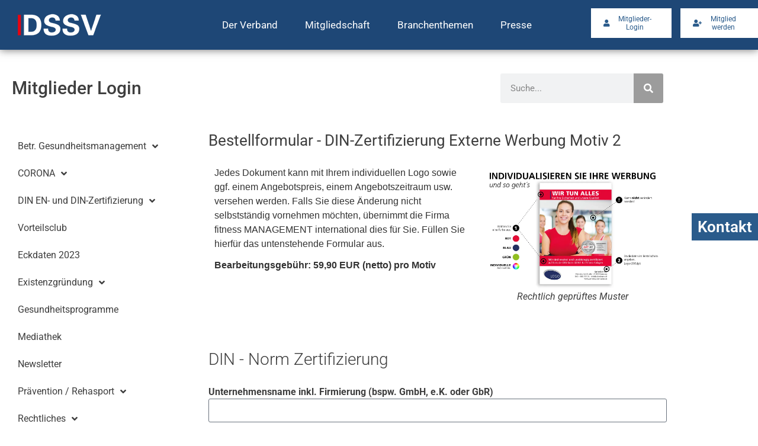

--- FILE ---
content_type: text/html; charset=UTF-8
request_url: https://www.dssv.de/din-zertifizierung/bestellung-externe-werbung-motiv-2/
body_size: 46283
content:
<!doctype html>
<html lang="de-DE">
<head><meta charset="UTF-8"><script>if(navigator.userAgent.match(/MSIE|Internet Explorer/i)||navigator.userAgent.match(/Trident\/7\..*?rv:11/i)){var href=document.location.href;if(!href.match(/[?&]nowprocket/)){if(href.indexOf("?")==-1){if(href.indexOf("#")==-1){document.location.href=href+"?nowprocket=1"}else{document.location.href=href.replace("#","?nowprocket=1#")}}else{if(href.indexOf("#")==-1){document.location.href=href+"&nowprocket=1"}else{document.location.href=href.replace("#","&nowprocket=1#")}}}}</script><script>(()=>{class RocketLazyLoadScripts{constructor(){this.v="2.0.4",this.userEvents=["keydown","keyup","mousedown","mouseup","mousemove","mouseover","mouseout","touchmove","touchstart","touchend","touchcancel","wheel","click","dblclick","input"],this.attributeEvents=["onblur","onclick","oncontextmenu","ondblclick","onfocus","onmousedown","onmouseenter","onmouseleave","onmousemove","onmouseout","onmouseover","onmouseup","onmousewheel","onscroll","onsubmit"]}async t(){this.i(),this.o(),/iP(ad|hone)/.test(navigator.userAgent)&&this.h(),this.u(),this.l(this),this.m(),this.k(this),this.p(this),this._(),await Promise.all([this.R(),this.L()]),this.lastBreath=Date.now(),this.S(this),this.P(),this.D(),this.O(),this.M(),await this.C(this.delayedScripts.normal),await this.C(this.delayedScripts.defer),await this.C(this.delayedScripts.async),await this.T(),await this.F(),await this.j(),await this.A(),window.dispatchEvent(new Event("rocket-allScriptsLoaded")),this.everythingLoaded=!0,this.lastTouchEnd&&await new Promise(t=>setTimeout(t,500-Date.now()+this.lastTouchEnd)),this.I(),this.H(),this.U(),this.W()}i(){this.CSPIssue=sessionStorage.getItem("rocketCSPIssue"),document.addEventListener("securitypolicyviolation",t=>{this.CSPIssue||"script-src-elem"!==t.violatedDirective||"data"!==t.blockedURI||(this.CSPIssue=!0,sessionStorage.setItem("rocketCSPIssue",!0))},{isRocket:!0})}o(){window.addEventListener("pageshow",t=>{this.persisted=t.persisted,this.realWindowLoadedFired=!0},{isRocket:!0}),window.addEventListener("pagehide",()=>{this.onFirstUserAction=null},{isRocket:!0})}h(){let t;function e(e){t=e}window.addEventListener("touchstart",e,{isRocket:!0}),window.addEventListener("touchend",function i(o){o.changedTouches[0]&&t.changedTouches[0]&&Math.abs(o.changedTouches[0].pageX-t.changedTouches[0].pageX)<10&&Math.abs(o.changedTouches[0].pageY-t.changedTouches[0].pageY)<10&&o.timeStamp-t.timeStamp<200&&(window.removeEventListener("touchstart",e,{isRocket:!0}),window.removeEventListener("touchend",i,{isRocket:!0}),"INPUT"===o.target.tagName&&"text"===o.target.type||(o.target.dispatchEvent(new TouchEvent("touchend",{target:o.target,bubbles:!0})),o.target.dispatchEvent(new MouseEvent("mouseover",{target:o.target,bubbles:!0})),o.target.dispatchEvent(new PointerEvent("click",{target:o.target,bubbles:!0,cancelable:!0,detail:1,clientX:o.changedTouches[0].clientX,clientY:o.changedTouches[0].clientY})),event.preventDefault()))},{isRocket:!0})}q(t){this.userActionTriggered||("mousemove"!==t.type||this.firstMousemoveIgnored?"keyup"===t.type||"mouseover"===t.type||"mouseout"===t.type||(this.userActionTriggered=!0,this.onFirstUserAction&&this.onFirstUserAction()):this.firstMousemoveIgnored=!0),"click"===t.type&&t.preventDefault(),t.stopPropagation(),t.stopImmediatePropagation(),"touchstart"===this.lastEvent&&"touchend"===t.type&&(this.lastTouchEnd=Date.now()),"click"===t.type&&(this.lastTouchEnd=0),this.lastEvent=t.type,t.composedPath&&t.composedPath()[0].getRootNode()instanceof ShadowRoot&&(t.rocketTarget=t.composedPath()[0]),this.savedUserEvents.push(t)}u(){this.savedUserEvents=[],this.userEventHandler=this.q.bind(this),this.userEvents.forEach(t=>window.addEventListener(t,this.userEventHandler,{passive:!1,isRocket:!0})),document.addEventListener("visibilitychange",this.userEventHandler,{isRocket:!0})}U(){this.userEvents.forEach(t=>window.removeEventListener(t,this.userEventHandler,{passive:!1,isRocket:!0})),document.removeEventListener("visibilitychange",this.userEventHandler,{isRocket:!0}),this.savedUserEvents.forEach(t=>{(t.rocketTarget||t.target).dispatchEvent(new window[t.constructor.name](t.type,t))})}m(){const t="return false",e=Array.from(this.attributeEvents,t=>"data-rocket-"+t),i="["+this.attributeEvents.join("],[")+"]",o="[data-rocket-"+this.attributeEvents.join("],[data-rocket-")+"]",s=(e,i,o)=>{o&&o!==t&&(e.setAttribute("data-rocket-"+i,o),e["rocket"+i]=new Function("event",o),e.setAttribute(i,t))};new MutationObserver(t=>{for(const n of t)"attributes"===n.type&&(n.attributeName.startsWith("data-rocket-")||this.everythingLoaded?n.attributeName.startsWith("data-rocket-")&&this.everythingLoaded&&this.N(n.target,n.attributeName.substring(12)):s(n.target,n.attributeName,n.target.getAttribute(n.attributeName))),"childList"===n.type&&n.addedNodes.forEach(t=>{if(t.nodeType===Node.ELEMENT_NODE)if(this.everythingLoaded)for(const i of[t,...t.querySelectorAll(o)])for(const t of i.getAttributeNames())e.includes(t)&&this.N(i,t.substring(12));else for(const e of[t,...t.querySelectorAll(i)])for(const t of e.getAttributeNames())this.attributeEvents.includes(t)&&s(e,t,e.getAttribute(t))})}).observe(document,{subtree:!0,childList:!0,attributeFilter:[...this.attributeEvents,...e]})}I(){this.attributeEvents.forEach(t=>{document.querySelectorAll("[data-rocket-"+t+"]").forEach(e=>{this.N(e,t)})})}N(t,e){const i=t.getAttribute("data-rocket-"+e);i&&(t.setAttribute(e,i),t.removeAttribute("data-rocket-"+e))}k(t){Object.defineProperty(HTMLElement.prototype,"onclick",{get(){return this.rocketonclick||null},set(e){this.rocketonclick=e,this.setAttribute(t.everythingLoaded?"onclick":"data-rocket-onclick","this.rocketonclick(event)")}})}S(t){function e(e,i){let o=e[i];e[i]=null,Object.defineProperty(e,i,{get:()=>o,set(s){t.everythingLoaded?o=s:e["rocket"+i]=o=s}})}e(document,"onreadystatechange"),e(window,"onload"),e(window,"onpageshow");try{Object.defineProperty(document,"readyState",{get:()=>t.rocketReadyState,set(e){t.rocketReadyState=e},configurable:!0}),document.readyState="loading"}catch(t){console.log("WPRocket DJE readyState conflict, bypassing")}}l(t){this.originalAddEventListener=EventTarget.prototype.addEventListener,this.originalRemoveEventListener=EventTarget.prototype.removeEventListener,this.savedEventListeners=[],EventTarget.prototype.addEventListener=function(e,i,o){o&&o.isRocket||!t.B(e,this)&&!t.userEvents.includes(e)||t.B(e,this)&&!t.userActionTriggered||e.startsWith("rocket-")||t.everythingLoaded?t.originalAddEventListener.call(this,e,i,o):(t.savedEventListeners.push({target:this,remove:!1,type:e,func:i,options:o}),"mouseenter"!==e&&"mouseleave"!==e||t.originalAddEventListener.call(this,e,t.savedUserEvents.push,o))},EventTarget.prototype.removeEventListener=function(e,i,o){o&&o.isRocket||!t.B(e,this)&&!t.userEvents.includes(e)||t.B(e,this)&&!t.userActionTriggered||e.startsWith("rocket-")||t.everythingLoaded?t.originalRemoveEventListener.call(this,e,i,o):t.savedEventListeners.push({target:this,remove:!0,type:e,func:i,options:o})}}J(t,e){this.savedEventListeners=this.savedEventListeners.filter(i=>{let o=i.type,s=i.target||window;return e!==o||t!==s||(this.B(o,s)&&(i.type="rocket-"+o),this.$(i),!1)})}H(){EventTarget.prototype.addEventListener=this.originalAddEventListener,EventTarget.prototype.removeEventListener=this.originalRemoveEventListener,this.savedEventListeners.forEach(t=>this.$(t))}$(t){t.remove?this.originalRemoveEventListener.call(t.target,t.type,t.func,t.options):this.originalAddEventListener.call(t.target,t.type,t.func,t.options)}p(t){let e;function i(e){return t.everythingLoaded?e:e.split(" ").map(t=>"load"===t||t.startsWith("load.")?"rocket-jquery-load":t).join(" ")}function o(o){function s(e){const s=o.fn[e];o.fn[e]=o.fn.init.prototype[e]=function(){return this[0]===window&&t.userActionTriggered&&("string"==typeof arguments[0]||arguments[0]instanceof String?arguments[0]=i(arguments[0]):"object"==typeof arguments[0]&&Object.keys(arguments[0]).forEach(t=>{const e=arguments[0][t];delete arguments[0][t],arguments[0][i(t)]=e})),s.apply(this,arguments),this}}if(o&&o.fn&&!t.allJQueries.includes(o)){const e={DOMContentLoaded:[],"rocket-DOMContentLoaded":[]};for(const t in e)document.addEventListener(t,()=>{e[t].forEach(t=>t())},{isRocket:!0});o.fn.ready=o.fn.init.prototype.ready=function(i){function s(){parseInt(o.fn.jquery)>2?setTimeout(()=>i.bind(document)(o)):i.bind(document)(o)}return"function"==typeof i&&(t.realDomReadyFired?!t.userActionTriggered||t.fauxDomReadyFired?s():e["rocket-DOMContentLoaded"].push(s):e.DOMContentLoaded.push(s)),o([])},s("on"),s("one"),s("off"),t.allJQueries.push(o)}e=o}t.allJQueries=[],o(window.jQuery),Object.defineProperty(window,"jQuery",{get:()=>e,set(t){o(t)}})}P(){const t=new Map;document.write=document.writeln=function(e){const i=document.currentScript,o=document.createRange(),s=i.parentElement;let n=t.get(i);void 0===n&&(n=i.nextSibling,t.set(i,n));const c=document.createDocumentFragment();o.setStart(c,0),c.appendChild(o.createContextualFragment(e)),s.insertBefore(c,n)}}async R(){return new Promise(t=>{this.userActionTriggered?t():this.onFirstUserAction=t})}async L(){return new Promise(t=>{document.addEventListener("DOMContentLoaded",()=>{this.realDomReadyFired=!0,t()},{isRocket:!0})})}async j(){return this.realWindowLoadedFired?Promise.resolve():new Promise(t=>{window.addEventListener("load",t,{isRocket:!0})})}M(){this.pendingScripts=[];this.scriptsMutationObserver=new MutationObserver(t=>{for(const e of t)e.addedNodes.forEach(t=>{"SCRIPT"!==t.tagName||t.noModule||t.isWPRocket||this.pendingScripts.push({script:t,promise:new Promise(e=>{const i=()=>{const i=this.pendingScripts.findIndex(e=>e.script===t);i>=0&&this.pendingScripts.splice(i,1),e()};t.addEventListener("load",i,{isRocket:!0}),t.addEventListener("error",i,{isRocket:!0}),setTimeout(i,1e3)})})})}),this.scriptsMutationObserver.observe(document,{childList:!0,subtree:!0})}async F(){await this.X(),this.pendingScripts.length?(await this.pendingScripts[0].promise,await this.F()):this.scriptsMutationObserver.disconnect()}D(){this.delayedScripts={normal:[],async:[],defer:[]},document.querySelectorAll("script[type$=rocketlazyloadscript]").forEach(t=>{t.hasAttribute("data-rocket-src")?t.hasAttribute("async")&&!1!==t.async?this.delayedScripts.async.push(t):t.hasAttribute("defer")&&!1!==t.defer||"module"===t.getAttribute("data-rocket-type")?this.delayedScripts.defer.push(t):this.delayedScripts.normal.push(t):this.delayedScripts.normal.push(t)})}async _(){await this.L();let t=[];document.querySelectorAll("script[type$=rocketlazyloadscript][data-rocket-src]").forEach(e=>{let i=e.getAttribute("data-rocket-src");if(i&&!i.startsWith("data:")){i.startsWith("//")&&(i=location.protocol+i);try{const o=new URL(i).origin;o!==location.origin&&t.push({src:o,crossOrigin:e.crossOrigin||"module"===e.getAttribute("data-rocket-type")})}catch(t){}}}),t=[...new Map(t.map(t=>[JSON.stringify(t),t])).values()],this.Y(t,"preconnect")}async G(t){if(await this.K(),!0!==t.noModule||!("noModule"in HTMLScriptElement.prototype))return new Promise(e=>{let i;function o(){(i||t).setAttribute("data-rocket-status","executed"),e()}try{if(navigator.userAgent.includes("Firefox/")||""===navigator.vendor||this.CSPIssue)i=document.createElement("script"),[...t.attributes].forEach(t=>{let e=t.nodeName;"type"!==e&&("data-rocket-type"===e&&(e="type"),"data-rocket-src"===e&&(e="src"),i.setAttribute(e,t.nodeValue))}),t.text&&(i.text=t.text),t.nonce&&(i.nonce=t.nonce),i.hasAttribute("src")?(i.addEventListener("load",o,{isRocket:!0}),i.addEventListener("error",()=>{i.setAttribute("data-rocket-status","failed-network"),e()},{isRocket:!0}),setTimeout(()=>{i.isConnected||e()},1)):(i.text=t.text,o()),i.isWPRocket=!0,t.parentNode.replaceChild(i,t);else{const i=t.getAttribute("data-rocket-type"),s=t.getAttribute("data-rocket-src");i?(t.type=i,t.removeAttribute("data-rocket-type")):t.removeAttribute("type"),t.addEventListener("load",o,{isRocket:!0}),t.addEventListener("error",i=>{this.CSPIssue&&i.target.src.startsWith("data:")?(console.log("WPRocket: CSP fallback activated"),t.removeAttribute("src"),this.G(t).then(e)):(t.setAttribute("data-rocket-status","failed-network"),e())},{isRocket:!0}),s?(t.fetchPriority="high",t.removeAttribute("data-rocket-src"),t.src=s):t.src="data:text/javascript;base64,"+window.btoa(unescape(encodeURIComponent(t.text)))}}catch(i){t.setAttribute("data-rocket-status","failed-transform"),e()}});t.setAttribute("data-rocket-status","skipped")}async C(t){const e=t.shift();return e?(e.isConnected&&await this.G(e),this.C(t)):Promise.resolve()}O(){this.Y([...this.delayedScripts.normal,...this.delayedScripts.defer,...this.delayedScripts.async],"preload")}Y(t,e){this.trash=this.trash||[];let i=!0;var o=document.createDocumentFragment();t.forEach(t=>{const s=t.getAttribute&&t.getAttribute("data-rocket-src")||t.src;if(s&&!s.startsWith("data:")){const n=document.createElement("link");n.href=s,n.rel=e,"preconnect"!==e&&(n.as="script",n.fetchPriority=i?"high":"low"),t.getAttribute&&"module"===t.getAttribute("data-rocket-type")&&(n.crossOrigin=!0),t.crossOrigin&&(n.crossOrigin=t.crossOrigin),t.integrity&&(n.integrity=t.integrity),t.nonce&&(n.nonce=t.nonce),o.appendChild(n),this.trash.push(n),i=!1}}),document.head.appendChild(o)}W(){this.trash.forEach(t=>t.remove())}async T(){try{document.readyState="interactive"}catch(t){}this.fauxDomReadyFired=!0;try{await this.K(),this.J(document,"readystatechange"),document.dispatchEvent(new Event("rocket-readystatechange")),await this.K(),document.rocketonreadystatechange&&document.rocketonreadystatechange(),await this.K(),this.J(document,"DOMContentLoaded"),document.dispatchEvent(new Event("rocket-DOMContentLoaded")),await this.K(),this.J(window,"DOMContentLoaded"),window.dispatchEvent(new Event("rocket-DOMContentLoaded"))}catch(t){console.error(t)}}async A(){try{document.readyState="complete"}catch(t){}try{await this.K(),this.J(document,"readystatechange"),document.dispatchEvent(new Event("rocket-readystatechange")),await this.K(),document.rocketonreadystatechange&&document.rocketonreadystatechange(),await this.K(),this.J(window,"load"),window.dispatchEvent(new Event("rocket-load")),await this.K(),window.rocketonload&&window.rocketonload(),await this.K(),this.allJQueries.forEach(t=>t(window).trigger("rocket-jquery-load")),await this.K(),this.J(window,"pageshow");const t=new Event("rocket-pageshow");t.persisted=this.persisted,window.dispatchEvent(t),await this.K(),window.rocketonpageshow&&window.rocketonpageshow({persisted:this.persisted})}catch(t){console.error(t)}}async K(){Date.now()-this.lastBreath>45&&(await this.X(),this.lastBreath=Date.now())}async X(){return document.hidden?new Promise(t=>setTimeout(t)):new Promise(t=>requestAnimationFrame(t))}B(t,e){return e===document&&"readystatechange"===t||(e===document&&"DOMContentLoaded"===t||(e===window&&"DOMContentLoaded"===t||(e===window&&"load"===t||e===window&&"pageshow"===t)))}static run(){(new RocketLazyLoadScripts).t()}}RocketLazyLoadScripts.run()})();</script>
	
	<meta name="viewport" content="width=device-width, initial-scale=1">
	<link rel="profile" href="https://gmpg.org/xfn/11">
	<meta name='robots' content='index, follow, max-image-preview:large, max-snippet:-1, max-video-preview:-1' />

	<!-- This site is optimized with the Yoast SEO plugin v26.8 - https://yoast.com/product/yoast-seo-wordpress/ -->
	<title>Bestellung Externe Werbung Motiv 2 - DSSV</title>
	<link rel="canonical" href="https://www.dssv.de/din-zertifizierung/bestellung-externe-werbung-motiv-2/" />
	<meta property="og:locale" content="de_DE" />
	<meta property="og:type" content="article" />
	<meta property="og:title" content="Bestellung Externe Werbung Motiv 2 - DSSV" />
	<meta property="og:description" content="Bestellformular &#8211; DIN-Zertifizierung Externe Werbung Motiv 2 Jedes Dokument kann mit Ihrem individuellen Logo sowie ggf. einem Angebotspreis, einem Angebotszeitraum usw. versehen werden. Falls Sie diese Änderung nicht selbstständig vornehmen möchten, übernimmt die Firma fitness MANAGEMENT international dies für Sie. Füllen Sie hierfür das untenstehende Formular aus. Bearbeitungsgebühr: 59,90 EUR (netto) pro Motiv Rechtlich geprüftes [&hellip;]" />
	<meta property="og:url" content="https://www.dssv.de/din-zertifizierung/bestellung-externe-werbung-motiv-2/" />
	<meta property="og:site_name" content="DSSV" />
	<meta property="article:publisher" content="https://www.facebook.com/dssv.verband/" />
	<meta property="article:modified_time" content="2021-11-11T08:21:50+00:00" />
	<meta property="og:image" content="https://www.dssv.de/wp-content/uploads/2021/09/csm_Bestellung_Zertifizierung_ecd511853f_new.jpg" />
	<meta name="twitter:card" content="summary_large_image" />
	<meta name="twitter:label1" content="Geschätzte Lesezeit" />
	<meta name="twitter:data1" content="2 Minuten" />
	<script type="application/ld+json" class="yoast-schema-graph">{"@context":"https://schema.org","@graph":[{"@type":"WebPage","@id":"https://www.dssv.de/din-zertifizierung/bestellung-externe-werbung-motiv-2/","url":"https://www.dssv.de/din-zertifizierung/bestellung-externe-werbung-motiv-2/","name":"Bestellung Externe Werbung Motiv 2 - DSSV","isPartOf":{"@id":"https://www.dssv.de/#website"},"primaryImageOfPage":{"@id":"https://www.dssv.de/din-zertifizierung/bestellung-externe-werbung-motiv-2/#primaryimage"},"image":{"@id":"https://www.dssv.de/din-zertifizierung/bestellung-externe-werbung-motiv-2/#primaryimage"},"thumbnailUrl":"https://www.dssv.de/wp-content/uploads/2021/09/csm_Bestellung_Zertifizierung_ecd511853f_new.jpg","datePublished":"2021-09-09T15:17:37+00:00","dateModified":"2021-11-11T08:21:50+00:00","breadcrumb":{"@id":"https://www.dssv.de/din-zertifizierung/bestellung-externe-werbung-motiv-2/#breadcrumb"},"inLanguage":"de-DE","potentialAction":[{"@type":"ReadAction","target":["https://www.dssv.de/din-zertifizierung/bestellung-externe-werbung-motiv-2/"]}]},{"@type":"ImageObject","inLanguage":"de-DE","@id":"https://www.dssv.de/din-zertifizierung/bestellung-externe-werbung-motiv-2/#primaryimage","url":"https://www.dssv.de/wp-content/uploads/2021/09/csm_Bestellung_Zertifizierung_ecd511853f_new.jpg","contentUrl":"https://www.dssv.de/wp-content/uploads/2021/09/csm_Bestellung_Zertifizierung_ecd511853f_new.jpg","width":1140,"height":806},{"@type":"BreadcrumbList","@id":"https://www.dssv.de/din-zertifizierung/bestellung-externe-werbung-motiv-2/#breadcrumb","itemListElement":[{"@type":"ListItem","position":1,"name":"Startseite","item":"https://www.dssv.de/"},{"@type":"ListItem","position":2,"name":"DIN-Zertifizierung","item":"https://www.dssv.de/din-zertifizierung/"},{"@type":"ListItem","position":3,"name":"Bestellung Externe Werbung Motiv 2"}]},{"@type":"WebSite","@id":"https://www.dssv.de/#website","url":"https://www.dssv.de/","name":"DSSV","description":"","potentialAction":[{"@type":"SearchAction","target":{"@type":"EntryPoint","urlTemplate":"https://www.dssv.de/?s={search_term_string}"},"query-input":{"@type":"PropertyValueSpecification","valueRequired":true,"valueName":"search_term_string"}}],"inLanguage":"de-DE"}]}</script>
	<!-- / Yoast SEO plugin. -->



<link rel="alternate" type="application/rss+xml" title="DSSV &raquo; Feed" href="https://www.dssv.de/feed/" />
<link rel="alternate" type="application/rss+xml" title="DSSV &raquo; Kommentar-Feed" href="https://www.dssv.de/comments/feed/" />
<link rel="alternate" title="oEmbed (JSON)" type="application/json+oembed" href="https://www.dssv.de/wp-json/oembed/1.0/embed?url=https%3A%2F%2Fwww.dssv.de%2Fdin-zertifizierung%2Fbestellung-externe-werbung-motiv-2%2F" />
<link rel="alternate" title="oEmbed (XML)" type="text/xml+oembed" href="https://www.dssv.de/wp-json/oembed/1.0/embed?url=https%3A%2F%2Fwww.dssv.de%2Fdin-zertifizierung%2Fbestellung-externe-werbung-motiv-2%2F&#038;format=xml" />
		<style id="content-control-block-styles">
			@media (max-width: 640px) {
	.cc-hide-on-mobile {
		display: none !important;
	}
}
@media (min-width: 641px) and (max-width: 920px) {
	.cc-hide-on-tablet {
		display: none !important;
	}
}
@media (min-width: 921px) and (max-width: 1440px) {
	.cc-hide-on-desktop {
		display: none !important;
	}
}		</style>
		<style id='wp-img-auto-sizes-contain-inline-css'>
img:is([sizes=auto i],[sizes^="auto," i]){contain-intrinsic-size:3000px 1500px}
/*# sourceURL=wp-img-auto-sizes-contain-inline-css */
</style>
<style id='wp-emoji-styles-inline-css'>

	img.wp-smiley, img.emoji {
		display: inline !important;
		border: none !important;
		box-shadow: none !important;
		height: 1em !important;
		width: 1em !important;
		margin: 0 0.07em !important;
		vertical-align: -0.1em !important;
		background: none !important;
		padding: 0 !important;
	}
/*# sourceURL=wp-emoji-styles-inline-css */
</style>
<link rel='stylesheet' id='content-control-block-styles-css' href='https://www.dssv.de/wp-content/plugins/content-control/dist/style-block-editor.css?ver=2.6.5' media='all' />
<style id='global-styles-inline-css'>
:root{--wp--preset--aspect-ratio--square: 1;--wp--preset--aspect-ratio--4-3: 4/3;--wp--preset--aspect-ratio--3-4: 3/4;--wp--preset--aspect-ratio--3-2: 3/2;--wp--preset--aspect-ratio--2-3: 2/3;--wp--preset--aspect-ratio--16-9: 16/9;--wp--preset--aspect-ratio--9-16: 9/16;--wp--preset--color--black: #000000;--wp--preset--color--cyan-bluish-gray: #abb8c3;--wp--preset--color--white: #ffffff;--wp--preset--color--pale-pink: #f78da7;--wp--preset--color--vivid-red: #cf2e2e;--wp--preset--color--luminous-vivid-orange: #ff6900;--wp--preset--color--luminous-vivid-amber: #fcb900;--wp--preset--color--light-green-cyan: #7bdcb5;--wp--preset--color--vivid-green-cyan: #00d084;--wp--preset--color--pale-cyan-blue: #8ed1fc;--wp--preset--color--vivid-cyan-blue: #0693e3;--wp--preset--color--vivid-purple: #9b51e0;--wp--preset--gradient--vivid-cyan-blue-to-vivid-purple: linear-gradient(135deg,rgb(6,147,227) 0%,rgb(155,81,224) 100%);--wp--preset--gradient--light-green-cyan-to-vivid-green-cyan: linear-gradient(135deg,rgb(122,220,180) 0%,rgb(0,208,130) 100%);--wp--preset--gradient--luminous-vivid-amber-to-luminous-vivid-orange: linear-gradient(135deg,rgb(252,185,0) 0%,rgb(255,105,0) 100%);--wp--preset--gradient--luminous-vivid-orange-to-vivid-red: linear-gradient(135deg,rgb(255,105,0) 0%,rgb(207,46,46) 100%);--wp--preset--gradient--very-light-gray-to-cyan-bluish-gray: linear-gradient(135deg,rgb(238,238,238) 0%,rgb(169,184,195) 100%);--wp--preset--gradient--cool-to-warm-spectrum: linear-gradient(135deg,rgb(74,234,220) 0%,rgb(151,120,209) 20%,rgb(207,42,186) 40%,rgb(238,44,130) 60%,rgb(251,105,98) 80%,rgb(254,248,76) 100%);--wp--preset--gradient--blush-light-purple: linear-gradient(135deg,rgb(255,206,236) 0%,rgb(152,150,240) 100%);--wp--preset--gradient--blush-bordeaux: linear-gradient(135deg,rgb(254,205,165) 0%,rgb(254,45,45) 50%,rgb(107,0,62) 100%);--wp--preset--gradient--luminous-dusk: linear-gradient(135deg,rgb(255,203,112) 0%,rgb(199,81,192) 50%,rgb(65,88,208) 100%);--wp--preset--gradient--pale-ocean: linear-gradient(135deg,rgb(255,245,203) 0%,rgb(182,227,212) 50%,rgb(51,167,181) 100%);--wp--preset--gradient--electric-grass: linear-gradient(135deg,rgb(202,248,128) 0%,rgb(113,206,126) 100%);--wp--preset--gradient--midnight: linear-gradient(135deg,rgb(2,3,129) 0%,rgb(40,116,252) 100%);--wp--preset--font-size--small: 13px;--wp--preset--font-size--medium: 20px;--wp--preset--font-size--large: 36px;--wp--preset--font-size--x-large: 42px;--wp--preset--spacing--20: 0.44rem;--wp--preset--spacing--30: 0.67rem;--wp--preset--spacing--40: 1rem;--wp--preset--spacing--50: 1.5rem;--wp--preset--spacing--60: 2.25rem;--wp--preset--spacing--70: 3.38rem;--wp--preset--spacing--80: 5.06rem;--wp--preset--shadow--natural: 6px 6px 9px rgba(0, 0, 0, 0.2);--wp--preset--shadow--deep: 12px 12px 50px rgba(0, 0, 0, 0.4);--wp--preset--shadow--sharp: 6px 6px 0px rgba(0, 0, 0, 0.2);--wp--preset--shadow--outlined: 6px 6px 0px -3px rgb(255, 255, 255), 6px 6px rgb(0, 0, 0);--wp--preset--shadow--crisp: 6px 6px 0px rgb(0, 0, 0);}:root { --wp--style--global--content-size: 800px;--wp--style--global--wide-size: 1200px; }:where(body) { margin: 0; }.wp-site-blocks > .alignleft { float: left; margin-right: 2em; }.wp-site-blocks > .alignright { float: right; margin-left: 2em; }.wp-site-blocks > .aligncenter { justify-content: center; margin-left: auto; margin-right: auto; }:where(.wp-site-blocks) > * { margin-block-start: 24px; margin-block-end: 0; }:where(.wp-site-blocks) > :first-child { margin-block-start: 0; }:where(.wp-site-blocks) > :last-child { margin-block-end: 0; }:root { --wp--style--block-gap: 24px; }:root :where(.is-layout-flow) > :first-child{margin-block-start: 0;}:root :where(.is-layout-flow) > :last-child{margin-block-end: 0;}:root :where(.is-layout-flow) > *{margin-block-start: 24px;margin-block-end: 0;}:root :where(.is-layout-constrained) > :first-child{margin-block-start: 0;}:root :where(.is-layout-constrained) > :last-child{margin-block-end: 0;}:root :where(.is-layout-constrained) > *{margin-block-start: 24px;margin-block-end: 0;}:root :where(.is-layout-flex){gap: 24px;}:root :where(.is-layout-grid){gap: 24px;}.is-layout-flow > .alignleft{float: left;margin-inline-start: 0;margin-inline-end: 2em;}.is-layout-flow > .alignright{float: right;margin-inline-start: 2em;margin-inline-end: 0;}.is-layout-flow > .aligncenter{margin-left: auto !important;margin-right: auto !important;}.is-layout-constrained > .alignleft{float: left;margin-inline-start: 0;margin-inline-end: 2em;}.is-layout-constrained > .alignright{float: right;margin-inline-start: 2em;margin-inline-end: 0;}.is-layout-constrained > .aligncenter{margin-left: auto !important;margin-right: auto !important;}.is-layout-constrained > :where(:not(.alignleft):not(.alignright):not(.alignfull)){max-width: var(--wp--style--global--content-size);margin-left: auto !important;margin-right: auto !important;}.is-layout-constrained > .alignwide{max-width: var(--wp--style--global--wide-size);}body .is-layout-flex{display: flex;}.is-layout-flex{flex-wrap: wrap;align-items: center;}.is-layout-flex > :is(*, div){margin: 0;}body .is-layout-grid{display: grid;}.is-layout-grid > :is(*, div){margin: 0;}body{padding-top: 0px;padding-right: 0px;padding-bottom: 0px;padding-left: 0px;}a:where(:not(.wp-element-button)){text-decoration: underline;}:root :where(.wp-element-button, .wp-block-button__link){background-color: #32373c;border-width: 0;color: #fff;font-family: inherit;font-size: inherit;font-style: inherit;font-weight: inherit;letter-spacing: inherit;line-height: inherit;padding-top: calc(0.667em + 2px);padding-right: calc(1.333em + 2px);padding-bottom: calc(0.667em + 2px);padding-left: calc(1.333em + 2px);text-decoration: none;text-transform: inherit;}.has-black-color{color: var(--wp--preset--color--black) !important;}.has-cyan-bluish-gray-color{color: var(--wp--preset--color--cyan-bluish-gray) !important;}.has-white-color{color: var(--wp--preset--color--white) !important;}.has-pale-pink-color{color: var(--wp--preset--color--pale-pink) !important;}.has-vivid-red-color{color: var(--wp--preset--color--vivid-red) !important;}.has-luminous-vivid-orange-color{color: var(--wp--preset--color--luminous-vivid-orange) !important;}.has-luminous-vivid-amber-color{color: var(--wp--preset--color--luminous-vivid-amber) !important;}.has-light-green-cyan-color{color: var(--wp--preset--color--light-green-cyan) !important;}.has-vivid-green-cyan-color{color: var(--wp--preset--color--vivid-green-cyan) !important;}.has-pale-cyan-blue-color{color: var(--wp--preset--color--pale-cyan-blue) !important;}.has-vivid-cyan-blue-color{color: var(--wp--preset--color--vivid-cyan-blue) !important;}.has-vivid-purple-color{color: var(--wp--preset--color--vivid-purple) !important;}.has-black-background-color{background-color: var(--wp--preset--color--black) !important;}.has-cyan-bluish-gray-background-color{background-color: var(--wp--preset--color--cyan-bluish-gray) !important;}.has-white-background-color{background-color: var(--wp--preset--color--white) !important;}.has-pale-pink-background-color{background-color: var(--wp--preset--color--pale-pink) !important;}.has-vivid-red-background-color{background-color: var(--wp--preset--color--vivid-red) !important;}.has-luminous-vivid-orange-background-color{background-color: var(--wp--preset--color--luminous-vivid-orange) !important;}.has-luminous-vivid-amber-background-color{background-color: var(--wp--preset--color--luminous-vivid-amber) !important;}.has-light-green-cyan-background-color{background-color: var(--wp--preset--color--light-green-cyan) !important;}.has-vivid-green-cyan-background-color{background-color: var(--wp--preset--color--vivid-green-cyan) !important;}.has-pale-cyan-blue-background-color{background-color: var(--wp--preset--color--pale-cyan-blue) !important;}.has-vivid-cyan-blue-background-color{background-color: var(--wp--preset--color--vivid-cyan-blue) !important;}.has-vivid-purple-background-color{background-color: var(--wp--preset--color--vivid-purple) !important;}.has-black-border-color{border-color: var(--wp--preset--color--black) !important;}.has-cyan-bluish-gray-border-color{border-color: var(--wp--preset--color--cyan-bluish-gray) !important;}.has-white-border-color{border-color: var(--wp--preset--color--white) !important;}.has-pale-pink-border-color{border-color: var(--wp--preset--color--pale-pink) !important;}.has-vivid-red-border-color{border-color: var(--wp--preset--color--vivid-red) !important;}.has-luminous-vivid-orange-border-color{border-color: var(--wp--preset--color--luminous-vivid-orange) !important;}.has-luminous-vivid-amber-border-color{border-color: var(--wp--preset--color--luminous-vivid-amber) !important;}.has-light-green-cyan-border-color{border-color: var(--wp--preset--color--light-green-cyan) !important;}.has-vivid-green-cyan-border-color{border-color: var(--wp--preset--color--vivid-green-cyan) !important;}.has-pale-cyan-blue-border-color{border-color: var(--wp--preset--color--pale-cyan-blue) !important;}.has-vivid-cyan-blue-border-color{border-color: var(--wp--preset--color--vivid-cyan-blue) !important;}.has-vivid-purple-border-color{border-color: var(--wp--preset--color--vivid-purple) !important;}.has-vivid-cyan-blue-to-vivid-purple-gradient-background{background: var(--wp--preset--gradient--vivid-cyan-blue-to-vivid-purple) !important;}.has-light-green-cyan-to-vivid-green-cyan-gradient-background{background: var(--wp--preset--gradient--light-green-cyan-to-vivid-green-cyan) !important;}.has-luminous-vivid-amber-to-luminous-vivid-orange-gradient-background{background: var(--wp--preset--gradient--luminous-vivid-amber-to-luminous-vivid-orange) !important;}.has-luminous-vivid-orange-to-vivid-red-gradient-background{background: var(--wp--preset--gradient--luminous-vivid-orange-to-vivid-red) !important;}.has-very-light-gray-to-cyan-bluish-gray-gradient-background{background: var(--wp--preset--gradient--very-light-gray-to-cyan-bluish-gray) !important;}.has-cool-to-warm-spectrum-gradient-background{background: var(--wp--preset--gradient--cool-to-warm-spectrum) !important;}.has-blush-light-purple-gradient-background{background: var(--wp--preset--gradient--blush-light-purple) !important;}.has-blush-bordeaux-gradient-background{background: var(--wp--preset--gradient--blush-bordeaux) !important;}.has-luminous-dusk-gradient-background{background: var(--wp--preset--gradient--luminous-dusk) !important;}.has-pale-ocean-gradient-background{background: var(--wp--preset--gradient--pale-ocean) !important;}.has-electric-grass-gradient-background{background: var(--wp--preset--gradient--electric-grass) !important;}.has-midnight-gradient-background{background: var(--wp--preset--gradient--midnight) !important;}.has-small-font-size{font-size: var(--wp--preset--font-size--small) !important;}.has-medium-font-size{font-size: var(--wp--preset--font-size--medium) !important;}.has-large-font-size{font-size: var(--wp--preset--font-size--large) !important;}.has-x-large-font-size{font-size: var(--wp--preset--font-size--x-large) !important;}
:root :where(.wp-block-pullquote){font-size: 1.5em;line-height: 1.6;}
/*# sourceURL=global-styles-inline-css */
</style>
<link rel='stylesheet' id='wpa-css-css' href='https://www.dssv.de/wp-content/plugins/honeypot/includes/css/wpa.css?ver=2.3.04' media='all' />
<link rel='stylesheet' id='cookie-law-info-css' href='https://www.dssv.de/wp-content/plugins/webtoffee-gdpr-cookie-consent/public/css/cookie-law-info-public.css?ver=2.6.1' media='all' />
<link rel='stylesheet' id='cookie-law-info-gdpr-css' href='https://www.dssv.de/wp-content/plugins/webtoffee-gdpr-cookie-consent/public/css/cookie-law-info-gdpr.css?ver=2.6.1' media='all' />
<style id='cookie-law-info-gdpr-inline-css'>
.cli-modal-content, .cli-tab-content { background-color: #ffffff; }.cli-privacy-content-text, .cli-modal .cli-modal-dialog, .cli-tab-container p, a.cli-privacy-readmore { color: #000000; }.cli-tab-header { background-color: #f2f2f2; }.cli-tab-header, .cli-tab-header a.cli-nav-link,span.cli-necessary-caption,.cli-switch .cli-slider:after { color: #000000; }.cli-switch .cli-slider:before { background-color: #ffffff; }.cli-switch input:checked + .cli-slider:before { background-color: #ffffff; }.cli-switch .cli-slider { background-color: #e3e1e8; }.cli-switch input:checked + .cli-slider { background-color: #28a745; }.cli-modal-close svg { fill: #000000; }.cli-tab-footer .wt-cli-privacy-accept-all-btn { background-color: #00acad; color: #ffffff}.cli-tab-footer .wt-cli-privacy-accept-btn { background-color: #00acad; color: #ffffff}.cli-tab-header a:before{ border-right: 1px solid #000000; border-bottom: 1px solid #000000; }
/*# sourceURL=cookie-law-info-gdpr-inline-css */
</style>
<link rel='stylesheet' id='megamenu-css' href='https://www.dssv.de/wp-content/uploads/maxmegamenu/style.css?ver=93a0ca' media='all' />
<link rel='stylesheet' id='dashicons-css' href='https://www.dssv.de/wp-includes/css/dashicons.min.css?ver=57ebed706cf6d0e1b085aa8f9c76f290' media='all' />
<link rel='stylesheet' id='hello-elementor-css' href='https://www.dssv.de/wp-content/themes/hello-elementor/assets/css/reset.css?ver=3.4.5' media='all' />
<link rel='stylesheet' id='hello-elementor-theme-style-css' href='https://www.dssv.de/wp-content/themes/hello-elementor/assets/css/theme.css?ver=3.4.5' media='all' />
<link rel='stylesheet' id='hello-elementor-header-footer-css' href='https://www.dssv.de/wp-content/themes/hello-elementor/assets/css/header-footer.css?ver=3.4.5' media='all' />
<link rel='stylesheet' id='elementor-frontend-css' href='https://www.dssv.de/wp-content/plugins/elementor/assets/css/frontend.min.css?ver=3.34.1' media='all' />
<style id='elementor-frontend-inline-css'>
.elementor-kit-10{--e-global-color-primary:#014492;--e-global-color-secondary:#9C9C9C;--e-global-color-text:#3E3E3E;--e-global-color-accent:#E30713;--e-global-color-a208c2d:#F4F4F4;--e-global-color-f87fe05:#C6C6C6;--e-global-color-532f20d:#E97070;--e-global-color-7f89e10:#E9B0B3;--e-global-color-264fe52:#F8F8F8;--e-global-color-ddce136:#2A5B8B;--e-global-color-dfb1735:#1E4776;--e-global-color-b303d84:#0E4194;--e-global-color-f638c07:#093E7B;--e-global-color-b0b7d06:#FFBB3C;--e-global-color-be31588:#E20613;--e-global-color-3785b83:#001C38;--e-global-color-9811711:#164194;--e-global-color-bb883a3:#424242;--e-global-color-fa80004:#DDDDDD;--e-global-color-fb96b79:#6E6E6E;--e-global-color-21192d1:#212121;--e-global-color-0cee7bf:#31495B;--e-global-color-d3bc537:#FFCA0B;--e-global-color-bdf5fd1:#DD9808;--e-global-color-5f05030:#456985;--e-global-color-86b61b9:#D30505;--e-global-color-e7b158a:#0E3F75;--e-global-color-d14f2da:#13355B;--e-global-color-33870a1:#2B639B;--e-global-color-d743a69:#54ACDC;--e-global-color-8544466:#8A73B4;--e-global-color-bacea4a:#FFB434;--e-global-color-cee95f7:#2A5B8B;--e-global-color-648281e:#0F253C;--e-global-color-3ecc651:#284C6C;--e-global-color-3fd25f3:#42586D;--e-global-color-97d710a:#CFB06E;--e-global-color-a479f30:#12252C;--e-global-color-16457fc:#31495B;--e-global-color-4421a64:#A54594;--e-global-color-d5ace3b:#26204D;--e-global-typography-primary-font-family:"Roboto";--e-global-typography-primary-font-weight:600;--e-global-typography-secondary-font-family:"Roboto Slab";--e-global-typography-secondary-font-weight:400;--e-global-typography-text-font-family:"Roboto";--e-global-typography-text-font-weight:400;--e-global-typography-accent-font-family:"Roboto";--e-global-typography-accent-font-weight:500;color:var( --e-global-color-text );}.elementor-kit-10 e-page-transition{background-color:#FFBC7D;}.elementor-kit-10 a{color:var( --e-global-color-primary );}.elementor-kit-10 a:hover{color:var( --e-global-color-text );}.elementor-kit-10 h1{color:var( --e-global-color-text );font-size:30px;}.elementor-kit-10 h2{color:var( --e-global-color-text );font-size:26px;font-weight:300;}.elementor-kit-10 h3{color:var( --e-global-color-text );font-size:21px;font-weight:300;}.elementor-section.elementor-section-boxed > .elementor-container{max-width:1140px;}.e-con{--container-max-width:1140px;}.elementor-widget:not(:last-child){margin-block-end:20px;}.elementor-element{--widgets-spacing:20px 20px;--widgets-spacing-row:20px;--widgets-spacing-column:20px;}{}h1.entry-title{display:var(--page-title-display);}.elementor-lightbox{--lightbox-header-icons-size:30px;--lightbox-navigation-icons-size:40px;}@media(max-width:1024px){.elementor-section.elementor-section-boxed > .elementor-container{max-width:1024px;}.e-con{--container-max-width:1024px;}}@media(max-width:767px){.elementor-section.elementor-section-boxed > .elementor-container{max-width:767px;}.e-con{--container-max-width:767px;}}/* Start custom CSS */.elementor-widget-video .wt-cli-iframe-placeholder {
    position: absolute;
    top: 0;
    left: 0;
}/* End custom CSS */
.elementor-widget-section .eael-protected-content-message{font-family:var( --e-global-typography-secondary-font-family ), Sans-serif;font-weight:var( --e-global-typography-secondary-font-weight );}.elementor-widget-section .protected-content-error-msg{font-family:var( --e-global-typography-secondary-font-family ), Sans-serif;font-weight:var( --e-global-typography-secondary-font-weight );}.elementor-widget-shortcode .eael-protected-content-message{font-family:var( --e-global-typography-secondary-font-family ), Sans-serif;font-weight:var( --e-global-typography-secondary-font-weight );}.elementor-widget-shortcode .protected-content-error-msg{font-family:var( --e-global-typography-secondary-font-family ), Sans-serif;font-weight:var( --e-global-typography-secondary-font-weight );}.elementor-widget-global .eael-protected-content-message{font-family:var( --e-global-typography-secondary-font-family ), Sans-serif;font-weight:var( --e-global-typography-secondary-font-weight );}.elementor-widget-global .protected-content-error-msg{font-family:var( --e-global-typography-secondary-font-family ), Sans-serif;font-weight:var( --e-global-typography-secondary-font-weight );}.elementor-widget-global .elementor-nav-menu .elementor-item{font-family:var( --e-global-typography-primary-font-family ), Sans-serif;font-weight:var( --e-global-typography-primary-font-weight );}.elementor-widget-global .elementor-nav-menu--main .elementor-item{color:var( --e-global-color-text );fill:var( --e-global-color-text );}.elementor-widget-global .elementor-nav-menu--main .elementor-item:hover,
					.elementor-widget-global .elementor-nav-menu--main .elementor-item.elementor-item-active,
					.elementor-widget-global .elementor-nav-menu--main .elementor-item.highlighted,
					.elementor-widget-global .elementor-nav-menu--main .elementor-item:focus{color:var( --e-global-color-accent );fill:var( --e-global-color-accent );}.elementor-widget-global .elementor-nav-menu--main:not(.e--pointer-framed) .elementor-item:before,
					.elementor-widget-global .elementor-nav-menu--main:not(.e--pointer-framed) .elementor-item:after{background-color:var( --e-global-color-accent );}.elementor-widget-global .e--pointer-framed .elementor-item:before,
					.elementor-widget-global .e--pointer-framed .elementor-item:after{border-color:var( --e-global-color-accent );}.elementor-widget-global{--e-nav-menu-divider-color:var( --e-global-color-text );}.elementor-widget-global .elementor-nav-menu--dropdown .elementor-item, .elementor-widget-global .elementor-nav-menu--dropdown  .elementor-sub-item{font-family:var( --e-global-typography-accent-font-family ), Sans-serif;font-weight:var( --e-global-typography-accent-font-weight );}.elementor-8582 .elementor-element.elementor-global-2326 .elementor-menu-toggle{margin:0 auto;}.elementor-8582 .elementor-element.elementor-global-2326 .elementor-nav-menu .elementor-item{font-family:"Roboto", Sans-serif;font-size:16px;font-weight:400;}.elementor-8582 .elementor-element.elementor-global-2326 .elementor-nav-menu--main .elementor-item:hover,
					.elementor-8582 .elementor-element.elementor-global-2326 .elementor-nav-menu--main .elementor-item.elementor-item-active,
					.elementor-8582 .elementor-element.elementor-global-2326 .elementor-nav-menu--main .elementor-item.highlighted,
					.elementor-8582 .elementor-element.elementor-global-2326 .elementor-nav-menu--main .elementor-item:focus{color:#fff;}.elementor-8582 .elementor-element.elementor-global-2326 .elementor-nav-menu--main:not(.e--pointer-framed) .elementor-item:before,
					.elementor-8582 .elementor-element.elementor-global-2326 .elementor-nav-menu--main:not(.e--pointer-framed) .elementor-item:after{background-color:#474646;}.elementor-8582 .elementor-element.elementor-global-2326 .e--pointer-framed .elementor-item:before,
					.elementor-8582 .elementor-element.elementor-global-2326 .e--pointer-framed .elementor-item:after{border-color:#474646;}.elementor-8582 .elementor-element.elementor-global-2326 .elementor-nav-menu--main .elementor-item.elementor-item-active{color:#FFFFFF;}.elementor-8582 .elementor-element.elementor-global-2326 .elementor-nav-menu--main:not(.e--pointer-framed) .elementor-item.elementor-item-active:before,
					.elementor-8582 .elementor-element.elementor-global-2326 .elementor-nav-menu--main:not(.e--pointer-framed) .elementor-item.elementor-item-active:after{background-color:#474646;}.elementor-8582 .elementor-element.elementor-global-2326 .e--pointer-framed .elementor-item.elementor-item-active:before,
					.elementor-8582 .elementor-element.elementor-global-2326 .e--pointer-framed .elementor-item.elementor-item-active:after{border-color:#474646;}.elementor-8582 .elementor-element.elementor-global-2326 .elementor-nav-menu--dropdown a, .elementor-8582 .elementor-element.elementor-global-2326 .elementor-menu-toggle{color:var( --e-global-color-text );fill:var( --e-global-color-text );}.elementor-8582 .elementor-element.elementor-global-2326 .elementor-nav-menu--dropdown a:hover,
					.elementor-8582 .elementor-element.elementor-global-2326 .elementor-nav-menu--dropdown a:focus,
					.elementor-8582 .elementor-element.elementor-global-2326 .elementor-nav-menu--dropdown a.elementor-item-active,
					.elementor-8582 .elementor-element.elementor-global-2326 .elementor-nav-menu--dropdown a.highlighted,
					.elementor-8582 .elementor-element.elementor-global-2326 .elementor-menu-toggle:hover,
					.elementor-8582 .elementor-element.elementor-global-2326 .elementor-menu-toggle:focus{color:#333333;}.elementor-8582 .elementor-element.elementor-global-2326 .elementor-nav-menu--dropdown a:hover,
					.elementor-8582 .elementor-element.elementor-global-2326 .elementor-nav-menu--dropdown a:focus,
					.elementor-8582 .elementor-element.elementor-global-2326 .elementor-nav-menu--dropdown a.elementor-item-active,
					.elementor-8582 .elementor-element.elementor-global-2326 .elementor-nav-menu--dropdown a.highlighted{background-color:#EEEEEE;}.elementor-8582 .elementor-element.elementor-global-2326 .elementor-nav-menu--dropdown a.elementor-item-active{color:#333333;background-color:#EEEEEE;}.elementor-8582 .elementor-element.elementor-global-2326 .elementor-nav-menu--dropdown .elementor-item, .elementor-8582 .elementor-element.elementor-global-2326 .elementor-nav-menu--dropdown  .elementor-sub-item{font-family:"Roboto", Sans-serif;font-size:14px;font-weight:600;}.elementor-8582 .elementor-element.elementor-global-2326 .elementor-nav-menu--main .elementor-nav-menu--dropdown, .elementor-8582 .elementor-element.elementor-global-2326 .elementor-nav-menu__container.elementor-nav-menu--dropdown{box-shadow:0px 0px 8px 0px rgba(0, 0, 0, 0.4);}.elementor-8582 .elementor-element.elementor-global-2326 .elementor-nav-menu--dropdown a{padding-top:14px;padding-bottom:14px;}.elementor-8582 .elementor-element.elementor-global-2326 .elementor-nav-menu--dropdown li:not(:last-child){border-style:solid;border-color:#DDDDDD;border-bottom-width:1px;}.elementor-widget-heading .eael-protected-content-message{font-family:var( --e-global-typography-secondary-font-family ), Sans-serif;font-weight:var( --e-global-typography-secondary-font-weight );}.elementor-widget-heading .protected-content-error-msg{font-family:var( --e-global-typography-secondary-font-family ), Sans-serif;font-weight:var( --e-global-typography-secondary-font-weight );}.elementor-widget-heading .elementor-heading-title{font-family:var( --e-global-typography-primary-font-family ), Sans-serif;font-weight:var( --e-global-typography-primary-font-weight );color:var( --e-global-color-primary );}.elementor-8582 .elementor-element.elementor-element-2f031d8 .elementor-heading-title{font-family:"Roboto", Sans-serif;font-size:26px;font-weight:400;color:var( --e-global-color-text );}.elementor-widget-text-editor .eael-protected-content-message{font-family:var( --e-global-typography-secondary-font-family ), Sans-serif;font-weight:var( --e-global-typography-secondary-font-weight );}.elementor-widget-text-editor .protected-content-error-msg{font-family:var( --e-global-typography-secondary-font-family ), Sans-serif;font-weight:var( --e-global-typography-secondary-font-weight );}.elementor-widget-text-editor{font-family:var( --e-global-typography-text-font-family ), Sans-serif;font-weight:var( --e-global-typography-text-font-weight );color:var( --e-global-color-text );}.elementor-widget-text-editor.elementor-drop-cap-view-stacked .elementor-drop-cap{background-color:var( --e-global-color-primary );}.elementor-widget-text-editor.elementor-drop-cap-view-framed .elementor-drop-cap, .elementor-widget-text-editor.elementor-drop-cap-view-default .elementor-drop-cap{color:var( --e-global-color-primary );border-color:var( --e-global-color-primary );}.elementor-8582 .elementor-element.elementor-element-d8a2735{columns:1;}.elementor-widget-image .eael-protected-content-message{font-family:var( --e-global-typography-secondary-font-family ), Sans-serif;font-weight:var( --e-global-typography-secondary-font-weight );}.elementor-widget-image .protected-content-error-msg{font-family:var( --e-global-typography-secondary-font-family ), Sans-serif;font-weight:var( --e-global-typography-secondary-font-weight );}.elementor-widget-image .widget-image-caption{color:var( --e-global-color-text );font-family:var( --e-global-typography-text-font-family ), Sans-serif;font-weight:var( --e-global-typography-text-font-weight );}.elementor-widget-spacer .eael-protected-content-message{font-family:var( --e-global-typography-secondary-font-family ), Sans-serif;font-weight:var( --e-global-typography-secondary-font-weight );}.elementor-widget-spacer .protected-content-error-msg{font-family:var( --e-global-typography-secondary-font-family ), Sans-serif;font-weight:var( --e-global-typography-secondary-font-weight );}.elementor-8582 .elementor-element.elementor-element-8f5f8c7{--spacer-size:50px;}.elementor-8582 .elementor-element.elementor-element-76636ca .elementor-heading-title{color:var( --e-global-color-text );}.elementor-widget-form .eael-protected-content-message{font-family:var( --e-global-typography-secondary-font-family ), Sans-serif;font-weight:var( --e-global-typography-secondary-font-weight );}.elementor-widget-form .protected-content-error-msg{font-family:var( --e-global-typography-secondary-font-family ), Sans-serif;font-weight:var( --e-global-typography-secondary-font-weight );}.elementor-widget-form .elementor-field-group > label, .elementor-widget-form .elementor-field-subgroup label{color:var( --e-global-color-text );}.elementor-widget-form .elementor-field-group > label{font-family:var( --e-global-typography-text-font-family ), Sans-serif;font-weight:var( --e-global-typography-text-font-weight );}.elementor-widget-form .elementor-field-type-html{color:var( --e-global-color-text );font-family:var( --e-global-typography-text-font-family ), Sans-serif;font-weight:var( --e-global-typography-text-font-weight );}.elementor-widget-form .elementor-field-group .elementor-field{color:var( --e-global-color-text );}.elementor-widget-form .elementor-field-group .elementor-field, .elementor-widget-form .elementor-field-subgroup label{font-family:var( --e-global-typography-text-font-family ), Sans-serif;font-weight:var( --e-global-typography-text-font-weight );}.elementor-widget-form .elementor-button{font-family:var( --e-global-typography-accent-font-family ), Sans-serif;font-weight:var( --e-global-typography-accent-font-weight );}.elementor-widget-form .e-form__buttons__wrapper__button-next{background-color:var( --e-global-color-accent );}.elementor-widget-form .elementor-button[type="submit"]{background-color:var( --e-global-color-accent );}.elementor-widget-form .e-form__buttons__wrapper__button-previous{background-color:var( --e-global-color-accent );}.elementor-widget-form .elementor-message{font-family:var( --e-global-typography-text-font-family ), Sans-serif;font-weight:var( --e-global-typography-text-font-weight );}.elementor-widget-form .e-form__indicators__indicator, .elementor-widget-form .e-form__indicators__indicator__label{font-family:var( --e-global-typography-accent-font-family ), Sans-serif;font-weight:var( --e-global-typography-accent-font-weight );}.elementor-widget-form{--e-form-steps-indicator-inactive-primary-color:var( --e-global-color-text );--e-form-steps-indicator-active-primary-color:var( --e-global-color-accent );--e-form-steps-indicator-completed-primary-color:var( --e-global-color-accent );--e-form-steps-indicator-progress-color:var( --e-global-color-accent );--e-form-steps-indicator-progress-background-color:var( --e-global-color-text );--e-form-steps-indicator-progress-meter-color:var( --e-global-color-text );}.elementor-widget-form .e-form__indicators__indicator__progress__meter{font-family:var( --e-global-typography-accent-font-family ), Sans-serif;font-weight:var( --e-global-typography-accent-font-weight );}.elementor-8582 .elementor-element.elementor-element-3f95007 .elementor-field-group{padding-right:calc( 10px/2 );padding-left:calc( 10px/2 );margin-bottom:27px;}.elementor-8582 .elementor-element.elementor-element-3f95007 .elementor-form-fields-wrapper{margin-left:calc( -10px/2 );margin-right:calc( -10px/2 );margin-bottom:-27px;}.elementor-8582 .elementor-element.elementor-element-3f95007 .elementor-field-group.recaptcha_v3-bottomleft, .elementor-8582 .elementor-element.elementor-element-3f95007 .elementor-field-group.recaptcha_v3-bottomright{margin-bottom:0;}body.rtl .elementor-8582 .elementor-element.elementor-element-3f95007 .elementor-labels-inline .elementor-field-group > label{padding-left:3px;}body:not(.rtl) .elementor-8582 .elementor-element.elementor-element-3f95007 .elementor-labels-inline .elementor-field-group > label{padding-right:3px;}body .elementor-8582 .elementor-element.elementor-element-3f95007 .elementor-labels-above .elementor-field-group > label{padding-bottom:3px;}.elementor-8582 .elementor-element.elementor-element-3f95007 .elementor-field-group > label{font-family:"Roboto", Sans-serif;font-weight:700;}.elementor-8582 .elementor-element.elementor-element-3f95007 .elementor-field-type-html{padding-bottom:0px;}.elementor-8582 .elementor-element.elementor-element-3f95007 .elementor-field-group .elementor-field:not(.elementor-select-wrapper){background-color:#ffffff;}.elementor-8582 .elementor-element.elementor-element-3f95007 .elementor-field-group .elementor-select-wrapper select{background-color:#ffffff;}.elementor-8582 .elementor-element.elementor-element-3f95007 .e-form__buttons__wrapper__button-next{background-color:var( --e-global-color-primary );color:#ffffff;}.elementor-8582 .elementor-element.elementor-element-3f95007 .elementor-button[type="submit"]{background-color:var( --e-global-color-primary );color:#ffffff;}.elementor-8582 .elementor-element.elementor-element-3f95007 .elementor-button[type="submit"] svg *{fill:#ffffff;}.elementor-8582 .elementor-element.elementor-element-3f95007 .e-form__buttons__wrapper__button-previous{color:#ffffff;}.elementor-8582 .elementor-element.elementor-element-3f95007 .e-form__buttons__wrapper__button-next:hover{background-color:var( --e-global-color-f87fe05 );color:#ffffff;}.elementor-8582 .elementor-element.elementor-element-3f95007 .elementor-button[type="submit"]:hover{background-color:var( --e-global-color-f87fe05 );color:#ffffff;}.elementor-8582 .elementor-element.elementor-element-3f95007 .elementor-button[type="submit"]:hover svg *{fill:#ffffff;}.elementor-8582 .elementor-element.elementor-element-3f95007 .e-form__buttons__wrapper__button-previous:hover{color:#ffffff;}.elementor-8582 .elementor-element.elementor-element-3f95007{--e-form-steps-indicators-spacing:20px;--e-form-steps-indicator-padding:30px;--e-form-steps-indicator-inactive-secondary-color:#ffffff;--e-form-steps-indicator-active-secondary-color:#ffffff;--e-form-steps-indicator-completed-secondary-color:#ffffff;--e-form-steps-divider-width:1px;--e-form-steps-divider-gap:10px;}:root{--page-title-display:none;}@media(max-width:1024px){.elementor-8582 .elementor-element.elementor-global-2326 .elementor-nav-menu .elementor-item{font-size:15px;}}@media(min-width:768px){.elementor-8582 .elementor-element.elementor-element-c6203fd{width:30%;}.elementor-8582 .elementor-element.elementor-element-6003c2da{width:69.665%;}.elementor-8582 .elementor-element.elementor-element-9526748{width:58.912%;}.elementor-8582 .elementor-element.elementor-element-deeeec9{width:41.024%;}}
.elementor-widget-section .eael-protected-content-message{font-family:var( --e-global-typography-secondary-font-family ), Sans-serif;font-weight:var( --e-global-typography-secondary-font-weight );}.elementor-widget-section .protected-content-error-msg{font-family:var( --e-global-typography-secondary-font-family ), Sans-serif;font-weight:var( --e-global-typography-secondary-font-weight );}.elementor-34057 .elementor-element.elementor-element-a9e6998 > .elementor-container > .elementor-column > .elementor-widget-wrap{align-content:center;align-items:center;}.elementor-34057 .elementor-element.elementor-element-a9e6998:not(.elementor-motion-effects-element-type-background), .elementor-34057 .elementor-element.elementor-element-a9e6998 > .elementor-motion-effects-container > .elementor-motion-effects-layer{background-color:#1E4776;}.elementor-34057 .elementor-element.elementor-element-a9e6998 > .elementor-background-overlay{opacity:0;transition:background 2.6s, border-radius 0.3s, opacity 2.6s;}.elementor-34057 .elementor-element.elementor-element-a9e6998:hover > .elementor-background-overlay{filter:brightness( 100% ) contrast( 100% ) saturate( 100% ) blur( 0px ) hue-rotate( 0deg );}.elementor-34057 .elementor-element.elementor-element-a9e6998{box-shadow:0px 1px 13px 0px rgba(0,0,0,0.5);transition:background 0.3s, border 0.3s, border-radius 0.3s, box-shadow 0.3s;margin-top:0px;margin-bottom:0px;padding:0px 0px 0px 0px;z-index:9998;}.elementor-bc-flex-widget .elementor-34057 .elementor-element.elementor-element-2085f31.elementor-column .elementor-widget-wrap{align-items:center;}.elementor-34057 .elementor-element.elementor-element-2085f31.elementor-column.elementor-element[data-element_type="column"] > .elementor-widget-wrap.elementor-element-populated{align-content:center;align-items:center;}.elementor-34057 .elementor-element.elementor-element-2085f31 > .elementor-element-populated{transition:background 0.3s, border 0.3s, border-radius 0.3s, box-shadow 0.3s;margin:0px 0px 0px 0px;--e-column-margin-right:0px;--e-column-margin-left:0px;padding:0px 0px 0px 30px;}.elementor-34057 .elementor-element.elementor-element-2085f31 > .elementor-element-populated > .elementor-background-overlay{transition:background 0.3s, border-radius 0.3s, opacity 0.3s;}.elementor-widget-image .eael-protected-content-message{font-family:var( --e-global-typography-secondary-font-family ), Sans-serif;font-weight:var( --e-global-typography-secondary-font-weight );}.elementor-widget-image .protected-content-error-msg{font-family:var( --e-global-typography-secondary-font-family ), Sans-serif;font-weight:var( --e-global-typography-secondary-font-weight );}.elementor-widget-image .widget-image-caption{color:var( --e-global-color-text );font-family:var( --e-global-typography-text-font-family ), Sans-serif;font-weight:var( --e-global-typography-text-font-weight );}.elementor-34057 .elementor-element.elementor-element-21516f5 > .elementor-widget-container{margin:0px 0px 0px 0px;padding:0px 0px 0px 0px;}.elementor-34057 .elementor-element.elementor-element-21516f5{text-align:start;}.elementor-bc-flex-widget .elementor-34057 .elementor-element.elementor-element-2c94085.elementor-column .elementor-widget-wrap{align-items:center;}.elementor-34057 .elementor-element.elementor-element-2c94085.elementor-column.elementor-element[data-element_type="column"] > .elementor-widget-wrap.elementor-element-populated{align-content:center;align-items:center;}.elementor-34057 .elementor-element.elementor-element-2c94085.elementor-column > .elementor-widget-wrap{justify-content:center;}.elementor-34057 .elementor-element.elementor-element-2c94085 > .elementor-element-populated{margin:0px 0px 0px 0px;--e-column-margin-right:0px;--e-column-margin-left:0px;padding:0px 0px 0px 0px;}.elementor-widget-wp-widget-maxmegamenu .eael-protected-content-message{font-family:var( --e-global-typography-secondary-font-family ), Sans-serif;font-weight:var( --e-global-typography-secondary-font-weight );}.elementor-widget-wp-widget-maxmegamenu .protected-content-error-msg{font-family:var( --e-global-typography-secondary-font-family ), Sans-serif;font-weight:var( --e-global-typography-secondary-font-weight );}.elementor-34057 .elementor-element.elementor-element-d32d8db > .elementor-widget-container{margin:0px 0px 0px 0px;padding:0px 0px 0px 0px;}.elementor-34057 .elementor-element.elementor-element-d32d8db{z-index:999999;}.elementor-34057 .elementor-element.elementor-element-9da0b0c.elementor-column > .elementor-widget-wrap{justify-content:flex-start;}.elementor-34057 .elementor-element.elementor-element-9da0b0c > .elementor-element-populated{margin:0px 0px 0px 0px;--e-column-margin-right:0px;--e-column-margin-left:0px;padding:0px 0px 0px 0px;}.elementor-widget-button .elementor-button{background-color:var( --e-global-color-accent );font-family:var( --e-global-typography-accent-font-family ), Sans-serif;font-weight:var( --e-global-typography-accent-font-weight );}.elementor-widget-button .eael-protected-content-message{font-family:var( --e-global-typography-secondary-font-family ), Sans-serif;font-weight:var( --e-global-typography-secondary-font-weight );}.elementor-widget-button .protected-content-error-msg{font-family:var( --e-global-typography-secondary-font-family ), Sans-serif;font-weight:var( --e-global-typography-secondary-font-weight );}.elementor-34057 .elementor-element.elementor-element-04fa6c9 .elementor-button{background-color:#FFFFFF;font-family:"Roboto", Sans-serif;font-size:12px;font-weight:400;line-height:1.2em;fill:var( --e-global-color-ddce136 );color:var( --e-global-color-ddce136 );border-style:solid;border-width:1px 1px 1px 1px;border-color:#FFFFFF;border-radius:0px 0px 0px 0px;}.elementor-34057 .elementor-element.elementor-element-04fa6c9 .elementor-button:hover, .elementor-34057 .elementor-element.elementor-element-04fa6c9 .elementor-button:focus{background-color:#02010100;color:#FFFFFF;}.elementor-34057 .elementor-element.elementor-element-04fa6c9 > .elementor-widget-container{margin:14px 0px 0px 0px;padding:0px 5px 0px 0px;}.elementor-34057 .elementor-element.elementor-element-04fa6c9 .elementor-button-content-wrapper{flex-direction:row;}.elementor-34057 .elementor-element.elementor-element-04fa6c9 .elementor-button .elementor-button-content-wrapper{gap:5px;}.elementor-34057 .elementor-element.elementor-element-04fa6c9 .elementor-button:hover svg, .elementor-34057 .elementor-element.elementor-element-04fa6c9 .elementor-button:focus svg{fill:#FFFFFF;}.elementor-widget-icon .eael-protected-content-message{font-family:var( --e-global-typography-secondary-font-family ), Sans-serif;font-weight:var( --e-global-typography-secondary-font-weight );}.elementor-widget-icon .protected-content-error-msg{font-family:var( --e-global-typography-secondary-font-family ), Sans-serif;font-weight:var( --e-global-typography-secondary-font-weight );}.elementor-widget-icon.elementor-view-stacked .elementor-icon{background-color:var( --e-global-color-primary );}.elementor-widget-icon.elementor-view-framed .elementor-icon, .elementor-widget-icon.elementor-view-default .elementor-icon{color:var( --e-global-color-primary );border-color:var( --e-global-color-primary );}.elementor-widget-icon.elementor-view-framed .elementor-icon, .elementor-widget-icon.elementor-view-default .elementor-icon svg{fill:var( --e-global-color-primary );}.elementor-34057 .elementor-element.elementor-element-1bea128 .elementor-icon-wrapper{text-align:center;}.elementor-34057 .elementor-element.elementor-element-1bea128.elementor-view-stacked .elementor-icon{background-color:#FFFFFF;color:#545454;}.elementor-34057 .elementor-element.elementor-element-1bea128.elementor-view-framed .elementor-icon, .elementor-34057 .elementor-element.elementor-element-1bea128.elementor-view-default .elementor-icon{color:#FFFFFF;border-color:#FFFFFF;}.elementor-34057 .elementor-element.elementor-element-1bea128.elementor-view-framed .elementor-icon, .elementor-34057 .elementor-element.elementor-element-1bea128.elementor-view-default .elementor-icon svg{fill:#FFFFFF;}.elementor-34057 .elementor-element.elementor-element-1bea128.elementor-view-framed .elementor-icon{background-color:#545454;}.elementor-34057 .elementor-element.elementor-element-1bea128.elementor-view-stacked .elementor-icon svg{fill:#545454;}.elementor-34057 .elementor-element.elementor-element-1bea128 .elementor-icon{padding:12px;}.elementor-34057 .elementor-element.elementor-element-98ccde0.elementor-column > .elementor-widget-wrap{justify-content:flex-start;}.elementor-34057 .elementor-element.elementor-element-98ccde0 > .elementor-element-populated{margin:0px 0px 0px 0px;--e-column-margin-right:0px;--e-column-margin-left:0px;padding:0px 0px 0px 0px;}.elementor-34057 .elementor-element.elementor-element-4116b5b .elementor-button{background-color:#FFFFFF;font-family:"Roboto", Sans-serif;font-size:12px;font-weight:400;line-height:1.2em;fill:var( --e-global-color-ddce136 );color:var( --e-global-color-ddce136 );border-style:solid;border-width:1px 1px 1px 1px;border-color:#FFFFFF;border-radius:0px 0px 0px 0px;}.elementor-34057 .elementor-element.elementor-element-4116b5b .elementor-button:hover, .elementor-34057 .elementor-element.elementor-element-4116b5b .elementor-button:focus{background-color:#02010100;color:#FFFFFF;border-color:#FFFFFF;}.elementor-34057 .elementor-element.elementor-element-4116b5b > .elementor-widget-container{margin:14px 0px 0px 10px;padding:0px 0px 0px 0px;}.elementor-34057 .elementor-element.elementor-element-4116b5b .elementor-button-content-wrapper{flex-direction:row;}.elementor-34057 .elementor-element.elementor-element-4116b5b .elementor-button .elementor-button-content-wrapper{gap:5px;}.elementor-34057 .elementor-element.elementor-element-4116b5b .elementor-button:hover svg, .elementor-34057 .elementor-element.elementor-element-4116b5b .elementor-button:focus svg{fill:#FFFFFF;}.elementor-widget-heading .eael-protected-content-message{font-family:var( --e-global-typography-secondary-font-family ), Sans-serif;font-weight:var( --e-global-typography-secondary-font-weight );}.elementor-widget-heading .protected-content-error-msg{font-family:var( --e-global-typography-secondary-font-family ), Sans-serif;font-weight:var( --e-global-typography-secondary-font-weight );}.elementor-widget-heading .elementor-heading-title{font-family:var( --e-global-typography-primary-font-family ), Sans-serif;font-weight:var( --e-global-typography-primary-font-weight );color:var( --e-global-color-primary );}.elementor-34057 .elementor-element.elementor-element-528fc71{width:auto;max-width:auto;top:50vh;text-align:end;}.elementor-34057 .elementor-element.elementor-element-528fc71 > .elementor-widget-container{--e-transform-rotateZ:-90deg;--e-transform-translateY:33px;background-color:#2A5B8B;margin:0px 0px 0px 0px;padding:10px 10px 10px 10px;}body:not(.rtl) .elementor-34057 .elementor-element.elementor-element-528fc71{right:0px;}body.rtl .elementor-34057 .elementor-element.elementor-element-528fc71{left:0px;}.elementor-34057 .elementor-element.elementor-element-528fc71 .elementor-heading-title{color:#FFFFFF;}.elementor-34057 .elementor-element.elementor-element-fd59c50 .elementor-icon-wrapper{text-align:center;}.elementor-34057 .elementor-element.elementor-element-fd59c50.elementor-view-stacked .elementor-icon{background-color:#FFFFFF;color:#545454;}.elementor-34057 .elementor-element.elementor-element-fd59c50.elementor-view-framed .elementor-icon, .elementor-34057 .elementor-element.elementor-element-fd59c50.elementor-view-default .elementor-icon{color:#FFFFFF;border-color:#FFFFFF;}.elementor-34057 .elementor-element.elementor-element-fd59c50.elementor-view-framed .elementor-icon, .elementor-34057 .elementor-element.elementor-element-fd59c50.elementor-view-default .elementor-icon svg{fill:#FFFFFF;}.elementor-34057 .elementor-element.elementor-element-fd59c50.elementor-view-framed .elementor-icon{background-color:#545454;}.elementor-34057 .elementor-element.elementor-element-fd59c50.elementor-view-stacked .elementor-icon svg{fill:#545454;}.elementor-34057 .elementor-element.elementor-element-fd59c50 .elementor-icon{padding:12px;}.elementor-theme-builder-content-area{height:400px;}.elementor-location-header:before, .elementor-location-footer:before{content:"";display:table;clear:both;}@media(max-width:1024px){.elementor-34057 .elementor-element.elementor-element-a9e6998{padding:0px 20px 0px 20px;}.elementor-34057 .elementor-element.elementor-element-2085f31 > .elementor-element-populated{padding:0px 0px 0px 0px;}.elementor-34057 .elementor-element.elementor-element-1bea128 .elementor-icon{font-size:25px;}.elementor-34057 .elementor-element.elementor-element-1bea128 .elementor-icon svg{height:25px;}.elementor-34057 .elementor-element.elementor-element-fd59c50 .elementor-icon{font-size:25px;}.elementor-34057 .elementor-element.elementor-element-fd59c50 .elementor-icon svg{height:25px;}}@media(max-width:767px){.elementor-34057 .elementor-element.elementor-element-a9e6998{padding:0px 5px 0px 10px;}.elementor-34057 .elementor-element.elementor-element-2085f31{width:30%;}.elementor-34057 .elementor-element.elementor-element-2085f31 > .elementor-element-populated{padding:0px 0px 0px 0px;}.elementor-34057 .elementor-element.elementor-element-2c94085{width:40%;}.elementor-34057 .elementor-element.elementor-element-9da0b0c{width:15%;}.elementor-bc-flex-widget .elementor-34057 .elementor-element.elementor-element-9da0b0c.elementor-column .elementor-widget-wrap{align-items:center;}.elementor-34057 .elementor-element.elementor-element-9da0b0c.elementor-column.elementor-element[data-element_type="column"] > .elementor-widget-wrap.elementor-element-populated{align-content:center;align-items:center;}.elementor-34057 .elementor-element.elementor-element-9da0b0c.elementor-column > .elementor-widget-wrap{justify-content:center;}.elementor-34057 .elementor-element.elementor-element-9da0b0c > .elementor-element-populated{padding:0px 0px 0px 0px;}.elementor-34057 .elementor-element.elementor-element-1bea128 > .elementor-widget-container{margin:0px 0px 0px 0px;padding:0px 0px 0px 0px;}.elementor-34057 .elementor-element.elementor-element-1bea128 .elementor-icon-wrapper{text-align:end;}.elementor-34057 .elementor-element.elementor-element-1bea128 .elementor-icon{font-size:20px;}.elementor-34057 .elementor-element.elementor-element-1bea128 .elementor-icon svg{height:20px;}.elementor-34057 .elementor-element.elementor-element-98ccde0{width:15%;}.elementor-bc-flex-widget .elementor-34057 .elementor-element.elementor-element-98ccde0.elementor-column .elementor-widget-wrap{align-items:center;}.elementor-34057 .elementor-element.elementor-element-98ccde0.elementor-column.elementor-element[data-element_type="column"] > .elementor-widget-wrap.elementor-element-populated{align-content:center;align-items:center;}.elementor-34057 .elementor-element.elementor-element-98ccde0.elementor-column > .elementor-widget-wrap{justify-content:center;}.elementor-34057 .elementor-element.elementor-element-98ccde0 > .elementor-element-populated{padding:0px 0px 0px 0px;}.elementor-34057 .elementor-element.elementor-element-4116b5b > .elementor-widget-container{margin:0px 0px 0px 0px;padding:5px 0px 5px 0px;}.elementor-34057 .elementor-element.elementor-element-fd59c50 > .elementor-widget-container{margin:0px 0px 0px 0px;padding:0px 0px 0px 0px;}.elementor-34057 .elementor-element.elementor-element-fd59c50 .elementor-icon{font-size:20px;}.elementor-34057 .elementor-element.elementor-element-fd59c50 .elementor-icon svg{height:20px;}}@media(min-width:768px){.elementor-34057 .elementor-element.elementor-element-2085f31{width:22%;}.elementor-34057 .elementor-element.elementor-element-2c94085{width:56%;}.elementor-34057 .elementor-element.elementor-element-9da0b0c{width:11%;}.elementor-34057 .elementor-element.elementor-element-98ccde0{width:10.962%;}}@media(max-width:1024px) and (min-width:768px){.elementor-34057 .elementor-element.elementor-element-2085f31{width:22%;}.elementor-34057 .elementor-element.elementor-element-9da0b0c{width:11%;}.elementor-34057 .elementor-element.elementor-element-98ccde0{width:11%;}}
.elementor-widget-section .eael-protected-content-message{font-family:var( --e-global-typography-secondary-font-family ), Sans-serif;font-weight:var( --e-global-typography-secondary-font-weight );}.elementor-widget-section .protected-content-error-msg{font-family:var( --e-global-typography-secondary-font-family ), Sans-serif;font-weight:var( --e-global-typography-secondary-font-weight );}.elementor-82 .elementor-element.elementor-element-f11f7f6 > .elementor-background-overlay{background-color:#3E3E3E;opacity:1;transition:background 0.3s, border-radius 0.3s, opacity 0.3s;}.elementor-82 .elementor-element.elementor-element-f11f7f6{transition:background 0.3s, border 0.3s, border-radius 0.3s, box-shadow 0.3s;color:var( --e-global-color-a208c2d );margin-top:0px;margin-bottom:0px;padding:20px 0px 40px 0px;}.elementor-82 .elementor-element.elementor-element-16218b9{padding:0px 0px 30px 0px;}.elementor-82 .elementor-element.elementor-element-4958bce > .elementor-element-populated{margin:0px 0px 0px 0px;--e-column-margin-right:0px;--e-column-margin-left:0px;padding:0px 0px 0px 0px;}.elementor-widget-image .eael-protected-content-message{font-family:var( --e-global-typography-secondary-font-family ), Sans-serif;font-weight:var( --e-global-typography-secondary-font-weight );}.elementor-widget-image .protected-content-error-msg{font-family:var( --e-global-typography-secondary-font-family ), Sans-serif;font-weight:var( --e-global-typography-secondary-font-weight );}.elementor-widget-image .widget-image-caption{color:var( --e-global-color-text );font-family:var( --e-global-typography-text-font-family ), Sans-serif;font-weight:var( --e-global-typography-text-font-weight );}.elementor-82 .elementor-element.elementor-element-805debc{text-align:start;}.elementor-widget-heading .eael-protected-content-message{font-family:var( --e-global-typography-secondary-font-family ), Sans-serif;font-weight:var( --e-global-typography-secondary-font-weight );}.elementor-widget-heading .protected-content-error-msg{font-family:var( --e-global-typography-secondary-font-family ), Sans-serif;font-weight:var( --e-global-typography-secondary-font-weight );}.elementor-widget-heading .elementor-heading-title{font-family:var( --e-global-typography-primary-font-family ), Sans-serif;font-weight:var( --e-global-typography-primary-font-weight );color:var( --e-global-color-primary );}.elementor-82 .elementor-element.elementor-element-4ae5e46 .elementor-heading-title{font-family:"Roboto", Sans-serif;font-size:16px;font-weight:300;color:var( --e-global-color-a208c2d );}.elementor-widget-icon-list .eael-protected-content-message{font-family:var( --e-global-typography-secondary-font-family ), Sans-serif;font-weight:var( --e-global-typography-secondary-font-weight );}.elementor-widget-icon-list .protected-content-error-msg{font-family:var( --e-global-typography-secondary-font-family ), Sans-serif;font-weight:var( --e-global-typography-secondary-font-weight );}.elementor-widget-icon-list .elementor-icon-list-item:not(:last-child):after{border-color:var( --e-global-color-text );}.elementor-widget-icon-list .elementor-icon-list-icon i{color:var( --e-global-color-primary );}.elementor-widget-icon-list .elementor-icon-list-icon svg{fill:var( --e-global-color-primary );}.elementor-widget-icon-list .elementor-icon-list-item > .elementor-icon-list-text, .elementor-widget-icon-list .elementor-icon-list-item > a{font-family:var( --e-global-typography-text-font-family ), Sans-serif;font-weight:var( --e-global-typography-text-font-weight );}.elementor-widget-icon-list .elementor-icon-list-text{color:var( --e-global-color-secondary );}.elementor-82 .elementor-element.elementor-element-3ccc0a6 .elementor-icon-list-items:not(.elementor-inline-items) .elementor-icon-list-item:not(:last-child){padding-block-end:calc(8px/2);}.elementor-82 .elementor-element.elementor-element-3ccc0a6 .elementor-icon-list-items:not(.elementor-inline-items) .elementor-icon-list-item:not(:first-child){margin-block-start:calc(8px/2);}.elementor-82 .elementor-element.elementor-element-3ccc0a6 .elementor-icon-list-items.elementor-inline-items .elementor-icon-list-item{margin-inline:calc(8px/2);}.elementor-82 .elementor-element.elementor-element-3ccc0a6 .elementor-icon-list-items.elementor-inline-items{margin-inline:calc(-8px/2);}.elementor-82 .elementor-element.elementor-element-3ccc0a6 .elementor-icon-list-items.elementor-inline-items .elementor-icon-list-item:after{inset-inline-end:calc(-8px/2);}.elementor-82 .elementor-element.elementor-element-3ccc0a6 .elementor-icon-list-icon i{color:#FFFFFF;transition:color 0.3s;}.elementor-82 .elementor-element.elementor-element-3ccc0a6 .elementor-icon-list-icon svg{fill:#FFFFFF;transition:fill 0.3s;}.elementor-82 .elementor-element.elementor-element-3ccc0a6{--e-icon-list-icon-size:22px;--icon-vertical-offset:0px;}.elementor-82 .elementor-element.elementor-element-3ccc0a6 .elementor-icon-list-icon{padding-inline-end:13px;}.elementor-82 .elementor-element.elementor-element-3ccc0a6 .elementor-icon-list-item > .elementor-icon-list-text, .elementor-82 .elementor-element.elementor-element-3ccc0a6 .elementor-icon-list-item > a{font-size:18px;font-weight:700;}.elementor-82 .elementor-element.elementor-element-3ccc0a6 .elementor-icon-list-text{color:#FFFFFF;transition:color 0.3s;}.elementor-82 .elementor-element.elementor-element-d5988c2 .elementor-icon-list-icon i{color:#F6F6F6;transition:color 0.3s;}.elementor-82 .elementor-element.elementor-element-d5988c2 .elementor-icon-list-icon svg{fill:#F6F6F6;transition:fill 0.3s;}.elementor-82 .elementor-element.elementor-element-d5988c2{--e-icon-list-icon-size:14px;--icon-vertical-offset:0px;}.elementor-82 .elementor-element.elementor-element-d5988c2 .elementor-icon-list-text{transition:color 0.3s;}.elementor-widget-text-editor .eael-protected-content-message{font-family:var( --e-global-typography-secondary-font-family ), Sans-serif;font-weight:var( --e-global-typography-secondary-font-weight );}.elementor-widget-text-editor .protected-content-error-msg{font-family:var( --e-global-typography-secondary-font-family ), Sans-serif;font-weight:var( --e-global-typography-secondary-font-weight );}.elementor-widget-text-editor{font-family:var( --e-global-typography-text-font-family ), Sans-serif;font-weight:var( --e-global-typography-text-font-weight );color:var( --e-global-color-text );}.elementor-widget-text-editor.elementor-drop-cap-view-stacked .elementor-drop-cap{background-color:var( --e-global-color-primary );}.elementor-widget-text-editor.elementor-drop-cap-view-framed .elementor-drop-cap, .elementor-widget-text-editor.elementor-drop-cap-view-default .elementor-drop-cap{color:var( --e-global-color-primary );border-color:var( --e-global-color-primary );}.elementor-82 .elementor-element.elementor-element-c7899ec > .elementor-widget-container{margin:0px 0px 0px 0px;padding:0px 0px 0px 0px;}.elementor-82 .elementor-element.elementor-element-c7899ec{text-align:center;font-family:"Roboto", Sans-serif;font-size:14px;font-weight:300;line-height:0.5em;color:#FFFFFF;}.elementor-82 .elementor-element.elementor-element-40650ba .elementor-icon-list-items:not(.elementor-inline-items) .elementor-icon-list-item:not(:last-child){padding-block-end:calc(50px/2);}.elementor-82 .elementor-element.elementor-element-40650ba .elementor-icon-list-items:not(.elementor-inline-items) .elementor-icon-list-item:not(:first-child){margin-block-start:calc(50px/2);}.elementor-82 .elementor-element.elementor-element-40650ba .elementor-icon-list-items.elementor-inline-items .elementor-icon-list-item{margin-inline:calc(50px/2);}.elementor-82 .elementor-element.elementor-element-40650ba .elementor-icon-list-items.elementor-inline-items{margin-inline:calc(-50px/2);}.elementor-82 .elementor-element.elementor-element-40650ba .elementor-icon-list-items.elementor-inline-items .elementor-icon-list-item:after{inset-inline-end:calc(-50px/2);}.elementor-82 .elementor-element.elementor-element-40650ba .elementor-icon-list-icon i{transition:color 0.3s;}.elementor-82 .elementor-element.elementor-element-40650ba .elementor-icon-list-icon svg{transition:fill 0.3s;}.elementor-82 .elementor-element.elementor-element-40650ba{--e-icon-list-icon-size:14px;--icon-vertical-offset:0px;}.elementor-82 .elementor-element.elementor-element-40650ba .elementor-icon-list-item > .elementor-icon-list-text, .elementor-82 .elementor-element.elementor-element-40650ba .elementor-icon-list-item > a{font-family:"Roboto", Sans-serif;font-weight:300;}.elementor-82 .elementor-element.elementor-element-40650ba .elementor-icon-list-text{color:#FFFFFF;transition:color 0.3s;}.elementor-82 .elementor-element.elementor-element-40650ba .elementor-icon-list-item:hover .elementor-icon-list-text{color:#CCCCCC;}.elementor-82 .elementor-element.elementor-element-1c5220c .elementor-icon-list-icon i{transition:color 0.3s;}.elementor-82 .elementor-element.elementor-element-1c5220c .elementor-icon-list-icon svg{transition:fill 0.3s;}.elementor-82 .elementor-element.elementor-element-1c5220c{--e-icon-list-icon-size:14px;--icon-vertical-offset:0px;}.elementor-82 .elementor-element.elementor-element-1c5220c .elementor-icon-list-item > .elementor-icon-list-text, .elementor-82 .elementor-element.elementor-element-1c5220c .elementor-icon-list-item > a{font-family:"Roboto", Sans-serif;font-weight:300;}.elementor-82 .elementor-element.elementor-element-1c5220c .elementor-icon-list-text{color:#FFFFFF;transition:color 0.3s;}.elementor-82 .elementor-element.elementor-element-1c5220c .elementor-icon-list-item:hover .elementor-icon-list-text{color:#CCCCCC;}.elementor-82 .elementor-element.elementor-element-47b97e8 .elementor-icon-list-icon i{color:var( --e-global-color-b0b7d06 );transition:color 0.3s;}.elementor-82 .elementor-element.elementor-element-47b97e8 .elementor-icon-list-icon svg{fill:var( --e-global-color-b0b7d06 );transition:fill 0.3s;}.elementor-82 .elementor-element.elementor-element-47b97e8{--e-icon-list-icon-size:35px;--icon-vertical-offset:0px;}.elementor-82 .elementor-element.elementor-element-47b97e8 .elementor-icon-list-item > .elementor-icon-list-text, .elementor-82 .elementor-element.elementor-element-47b97e8 .elementor-icon-list-item > a{font-family:"Roboto", Sans-serif;font-size:17px;font-weight:600;}.elementor-82 .elementor-element.elementor-element-47b97e8 .elementor-icon-list-text{color:#FFFFFF;transition:color 0.3s;}.elementor-82 .elementor-element.elementor-element-deb54cb{text-align:end;font-family:"Roboto", Sans-serif;font-size:13px;font-weight:400;color:var( --e-global-color-a208c2d );}.elementor-theme-builder-content-area{height:400px;}.elementor-location-header:before, .elementor-location-footer:before{content:"";display:table;clear:both;}@media(max-width:767px){.elementor-82 .elementor-element.elementor-element-4958bce.elementor-column > .elementor-widget-wrap{justify-content:center;}.elementor-82 .elementor-element.elementor-element-4958bce > .elementor-widget-wrap > .elementor-widget:not(.elementor-widget__width-auto):not(.elementor-widget__width-initial):not(:last-child):not(.elementor-absolute){margin-block-end:10px;}.elementor-82 .elementor-element.elementor-element-805debc{text-align:center;}.elementor-82 .elementor-element.elementor-element-4ae5e46{width:var( --container-widget-width, 70% );max-width:70%;--container-widget-width:70%;--container-widget-flex-grow:0;text-align:center;}.elementor-82 .elementor-element.elementor-element-4ae5e46 .elementor-heading-title{font-size:14px;line-height:1.5em;}.elementor-82 .elementor-element.elementor-element-b970fe5 > .elementor-element-populated{margin:15px 0px 0px 0px;--e-column-margin-right:0px;--e-column-margin-left:0px;}.elementor-82 .elementor-element.elementor-element-3ccc0a6 .elementor-icon-list-items:not(.elementor-inline-items) .elementor-icon-list-item:not(:last-child){padding-block-end:calc(25px/2);}.elementor-82 .elementor-element.elementor-element-3ccc0a6 .elementor-icon-list-items:not(.elementor-inline-items) .elementor-icon-list-item:not(:first-child){margin-block-start:calc(25px/2);}.elementor-82 .elementor-element.elementor-element-3ccc0a6 .elementor-icon-list-items.elementor-inline-items .elementor-icon-list-item{margin-inline:calc(25px/2);}.elementor-82 .elementor-element.elementor-element-3ccc0a6 .elementor-icon-list-items.elementor-inline-items{margin-inline:calc(-25px/2);}.elementor-82 .elementor-element.elementor-element-3ccc0a6 .elementor-icon-list-items.elementor-inline-items .elementor-icon-list-item:after{inset-inline-end:calc(-25px/2);}.elementor-82 .elementor-element.elementor-element-3ccc0a6{--e-icon-list-icon-size:25px;}.elementor-82 .elementor-element.elementor-element-3ccc0a6 .elementor-icon-list-item > .elementor-icon-list-text, .elementor-82 .elementor-element.elementor-element-3ccc0a6 .elementor-icon-list-item > a{line-height:2em;}.elementor-82 .elementor-element.elementor-element-d5988c2{--e-icon-list-icon-size:25px;}.elementor-82 .elementor-element.elementor-element-7fa459a > .elementor-element-populated{margin:0px 0px 0px 0px;--e-column-margin-right:0px;--e-column-margin-left:0px;}.elementor-82 .elementor-element.elementor-element-1c5220c .elementor-icon-list-items:not(.elementor-inline-items) .elementor-icon-list-item:not(:last-child){padding-block-end:calc(10px/2);}.elementor-82 .elementor-element.elementor-element-1c5220c .elementor-icon-list-items:not(.elementor-inline-items) .elementor-icon-list-item:not(:first-child){margin-block-start:calc(10px/2);}.elementor-82 .elementor-element.elementor-element-1c5220c .elementor-icon-list-items.elementor-inline-items .elementor-icon-list-item{margin-inline:calc(10px/2);}.elementor-82 .elementor-element.elementor-element-1c5220c .elementor-icon-list-items.elementor-inline-items{margin-inline:calc(-10px/2);}.elementor-82 .elementor-element.elementor-element-1c5220c .elementor-icon-list-items.elementor-inline-items .elementor-icon-list-item:after{inset-inline-end:calc(-10px/2);}.elementor-82 .elementor-element.elementor-element-e6e7ac9 > .elementor-element-populated{margin:15px 0px 0px 0px;--e-column-margin-right:0px;--e-column-margin-left:0px;}.elementor-82 .elementor-element.elementor-element-deb54cb{text-align:center;}}@media(min-width:768px){.elementor-82 .elementor-element.elementor-element-839159f{width:100%;}.elementor-82 .elementor-element.elementor-element-5e1ba14{width:50%;}.elementor-82 .elementor-element.elementor-element-e6e7ac9{width:50%;}}/* Start custom CSS for section, class: .elementor-element-f11f7f6 */.elementor-82 .elementor-element.elementor-element-f11f7f6 a:link{color:#FFF;}
.elementor-82 .elementor-element.elementor-element-f11f7f6 a:hover{color:#ccc !important;}
.elementor-82 .elementor-element.elementor-element-f11f7f6 a:active{color:#FFF;}
.elementor-82 .elementor-element.elementor-element-f11f7f6 a:visited{color:#FFF;}

.elementor-82 .elementor-element.elementor-element-f11f7f6  {
    /*z-index: -1;*/
}/* End custom CSS */
/*# sourceURL=elementor-frontend-inline-css */
</style>
<link rel='stylesheet' id='widget-image-css' href='https://www.dssv.de/wp-content/plugins/elementor/assets/css/widget-image.min.css?ver=3.34.1' media='all' />
<link rel='stylesheet' id='swiper-css' href='https://www.dssv.de/wp-content/plugins/elementor/assets/lib/swiper/v8/css/swiper.min.css?ver=8.4.5' media='all' />
<link rel='stylesheet' id='e-swiper-css' href='https://www.dssv.de/wp-content/plugins/elementor/assets/css/conditionals/e-swiper.min.css?ver=3.34.1' media='all' />
<link rel='stylesheet' id='widget-heading-css' href='https://www.dssv.de/wp-content/plugins/elementor/assets/css/widget-heading.min.css?ver=3.34.1' media='all' />
<link rel='stylesheet' id='e-sticky-css' href='https://www.dssv.de/wp-content/plugins/elementor-pro/assets/css/modules/sticky.min.css?ver=3.34.0' media='all' />
<link rel='stylesheet' id='widget-icon-list-css' href='https://www.dssv.de/wp-content/plugins/elementor/assets/css/widget-icon-list.min.css?ver=3.34.1' media='all' />
<link rel='stylesheet' id='elementor-icons-css' href='https://www.dssv.de/wp-content/plugins/elementor/assets/lib/eicons/css/elementor-icons.min.css?ver=5.45.0' media='all' />
<link rel='stylesheet' id='font-awesome-5-all-css' href='https://www.dssv.de/wp-content/plugins/elementor/assets/lib/font-awesome/css/all.min.css?ver=3.34.1' media='all' />
<link rel='stylesheet' id='font-awesome-4-shim-css' href='https://www.dssv.de/wp-content/plugins/elementor/assets/lib/font-awesome/css/v4-shims.min.css?ver=3.34.1' media='all' />
<link rel='stylesheet' id='widget-nav-menu-css' href='https://www.dssv.de/wp-content/plugins/elementor-pro/assets/css/widget-nav-menu.min.css?ver=3.34.0' media='all' />
<link rel='stylesheet' id='widget-spacer-css' href='https://www.dssv.de/wp-content/plugins/elementor/assets/css/widget-spacer.min.css?ver=3.34.1' media='all' />
<link rel='stylesheet' id='widget-form-css' href='https://www.dssv.de/wp-content/plugins/elementor-pro/assets/css/widget-form.min.css?ver=3.34.0' media='all' />
<link rel='stylesheet' id='eael-general-css' href='https://www.dssv.de/wp-content/plugins/essential-addons-for-elementor-lite/assets/front-end/css/view/general.min.css?ver=6.5.7' media='all' />
<style id='rocket-lazyload-inline-css'>
.rll-youtube-player{position:relative;padding-bottom:56.23%;height:0;overflow:hidden;max-width:100%;}.rll-youtube-player:focus-within{outline: 2px solid currentColor;outline-offset: 5px;}.rll-youtube-player iframe{position:absolute;top:0;left:0;width:100%;height:100%;z-index:100;background:0 0}.rll-youtube-player img{bottom:0;display:block;left:0;margin:auto;max-width:100%;width:100%;position:absolute;right:0;top:0;border:none;height:auto;-webkit-transition:.4s all;-moz-transition:.4s all;transition:.4s all}.rll-youtube-player img:hover{-webkit-filter:brightness(75%)}.rll-youtube-player .play{height:100%;width:100%;left:0;top:0;position:absolute;background:url(https://www.dssv.de/wp-content/plugins/wp-rocket/assets/img/youtube.png) no-repeat center;background-color: transparent !important;cursor:pointer;border:none;}.wp-embed-responsive .wp-has-aspect-ratio .rll-youtube-player{position:absolute;padding-bottom:0;width:100%;height:100%;top:0;bottom:0;left:0;right:0}
/*# sourceURL=rocket-lazyload-inline-css */
</style>
<link rel='stylesheet' id='elementor-gf-local-roboto-css' href='https://www.dssv.de/wp-content/uploads/elementor/google-fonts/css/roboto.css?ver=1742293697' media='all' />
<link rel='stylesheet' id='elementor-gf-local-robotoslab-css' href='https://www.dssv.de/wp-content/uploads/elementor/google-fonts/css/robotoslab.css?ver=1742293701' media='all' />
<link rel='stylesheet' id='elementor-icons-shared-0-css' href='https://www.dssv.de/wp-content/plugins/elementor/assets/lib/font-awesome/css/fontawesome.min.css?ver=5.15.3' media='all' />
<link rel='stylesheet' id='elementor-icons-fa-solid-css' href='https://www.dssv.de/wp-content/plugins/elementor/assets/lib/font-awesome/css/solid.min.css?ver=5.15.3' media='all' />
<link rel='stylesheet' id='elementor-icons-fa-brands-css' href='https://www.dssv.de/wp-content/plugins/elementor/assets/lib/font-awesome/css/brands.min.css?ver=5.15.3' media='all' />
<link rel='stylesheet' id='elementor-icons-fa-regular-css' href='https://www.dssv.de/wp-content/plugins/elementor/assets/lib/font-awesome/css/regular.min.css?ver=5.15.3' media='all' />
<script src="https://www.dssv.de/wp-includes/js/jquery/jquery.min.js?ver=3.7.1" id="jquery-core-js" data-rocket-defer defer></script>
<script src="https://www.dssv.de/wp-includes/js/jquery/jquery-migrate.min.js?ver=3.4.1" id="jquery-migrate-js" data-rocket-defer defer></script>
<script id="cookie-law-info-js-extra">
var Cli_Data = {"nn_cookie_ids":["ytidb::LAST_RESULT_ENTRY_KEY","yt-remote-session-name","yt-remote-session-app","yt-remote-fast-checkperiod","yt-remote-device-id","yt-remote-connecteddevices","yt-remote-cast-installed","__Secure-ROLLOUT_TOKEN","TESTCOOKIESENABLED","wpEmojiSettingsSupports","NID","VISITOR_PRIVACY_METADATA","_ga_*","elementor","YSC","VISITOR_INFO1_LIVE","_ga_S3FXTF31N1","_ga","vuid","CONSENT","__cf_bm","sp_t","sp_landing","loglevel","viewed_cookie_policy","wordpress_test_cookie","CookieLawInfoConsent"],"non_necessary_cookies":{"necessary":["cookielawinfo-checkbox-functional","cookielawinfo-checkbox-analytics","cookielawinfo-checkbox-others","wpEmojiSettingsSupports","cookielawinfo-checkbox-advertisement","elementor","viewed_cookie_policy","wordpress_test_cookie","CookieLawInfoConsent","cookielawinfo-checkbox-necessary","cookielawinfo-checkbox-non-necessary"],"functional":["__cf_bm","sp_t","sp_landing"],"analytics":["__Secure-ROLLOUT_TOKEN","TESTCOOKIESENABLED","_ga_*","_ga_S3FXTF31N1","_ga","vuid","CONSENT"],"advertisement":["NID","VISITOR_PRIVACY_METADATA","YSC","VISITOR_INFO1_LIVE"],"others":["ytidb::LAST_RESULT_ENTRY_KEY","yt-remote-session-name","yt-remote-session-app","yt-remote-fast-checkperiod","yt-remote-device-id","yt-remote-connecteddevices","yt-remote-cast-installed","loglevel"]},"cookielist":{"necessary":{"id":37,"status":true,"priority":0,"title":"Notwendig","strict":true,"default_state":false,"ccpa_optout":false,"loadonstart":false},"non-necessary":{"id":38,"status":true,"priority":100,"title":"Nicht notwendig","strict":false,"default_state":false,"ccpa_optout":false,"loadonstart":false},"functional":{"id":301,"status":true,"priority":90,"title":"Funktional","strict":false,"default_state":false,"ccpa_optout":false,"loadonstart":false},"analytics":{"id":300,"status":true,"priority":80,"title":"Analytics","strict":false,"default_state":false,"ccpa_optout":false,"loadonstart":false},"advertisement":{"id":257,"status":true,"priority":70,"title":"Werbung","strict":false,"default_state":false,"ccpa_optout":false,"loadonstart":false},"others":{"id":299,"status":true,"priority":0,"title":"Sonstiges","strict":false,"default_state":false,"ccpa_optout":false,"loadonstart":false}},"ajax_url":"https://www.dssv.de/wp-admin/admin-ajax.php","current_lang":"de","security":"c6dca4a9cb","eu_countries":["GB"],"geoIP":"disabled","use_custom_geolocation_api":"","custom_geolocation_api":"https://geoip.cookieyes.com/geoip/checker/result.php","consentVersion":"1","strictlyEnabled":["necessary","obligatoire","necessary"],"cookieDomain":"","privacy_length":"250","ccpaEnabled":"","ccpaRegionBased":"","ccpaBarEnabled":"","ccpaType":"gdpr","triggerDomRefresh":"","secure_cookies":""};
var log_object = {"ajax_url":"https://www.dssv.de/wp-admin/admin-ajax.php"};
//# sourceURL=cookie-law-info-js-extra
</script>
<script type="rocketlazyloadscript" data-rocket-src="https://www.dssv.de/wp-content/plugins/webtoffee-gdpr-cookie-consent/public/js/cookie-law-info-public.js?ver=2.6.1" id="cookie-law-info-js" data-rocket-defer defer></script>
<script src="https://www.dssv.de/wp-content/plugins/elementor/assets/lib/font-awesome/js/v4-shims.min.js?ver=3.34.1" id="font-awesome-4-shim-js" data-rocket-defer defer></script>
<link rel="EditURI" type="application/rsd+xml" title="RSD" href="https://www.dssv.de/xmlrpc.php?rsd" />

<link rel='shortlink' href='https://www.dssv.de/?p=8582' />
<!-- Global site tag (gtag.js) - Google Analytics -->
<script type="text/plain" data-cli-class="cli-blocker-script" data-cli-label="Google Tag Manager"  data-cli-script-type="non-necessary" data-cli-block="true" data-cli-block-if-ccpa-optout="false" data-cli-element-position="head" async src="https://www.googletagmanager.com/gtag/js?id=G-S3FXTF31N1"></script>
<script type="rocketlazyloadscript">
  window.dataLayer = window.dataLayer || [];
  function gtag(){dataLayer.push(arguments);}
  gtag('js', new Date());
  gtag('config', 'G-S3FXTF31N1', { 'anonymize_ip': true });
</script>
			<style>
				.e-con.e-parent:nth-of-type(n+4):not(.e-lazyloaded):not(.e-no-lazyload),
				.e-con.e-parent:nth-of-type(n+4):not(.e-lazyloaded):not(.e-no-lazyload) * {
					background-image: none !important;
				}
				@media screen and (max-height: 1024px) {
					.e-con.e-parent:nth-of-type(n+3):not(.e-lazyloaded):not(.e-no-lazyload),
					.e-con.e-parent:nth-of-type(n+3):not(.e-lazyloaded):not(.e-no-lazyload) * {
						background-image: none !important;
					}
				}
				@media screen and (max-height: 640px) {
					.e-con.e-parent:nth-of-type(n+2):not(.e-lazyloaded):not(.e-no-lazyload),
					.e-con.e-parent:nth-of-type(n+2):not(.e-lazyloaded):not(.e-no-lazyload) * {
						background-image: none !important;
					}
				}
			</style>
			<link rel="icon" href="https://www.dssv.de/wp-content/uploads/2023/03/cropped-Favicon_dssv_512-32x32.png" sizes="32x32" />
<link rel="icon" href="https://www.dssv.de/wp-content/uploads/2023/03/cropped-Favicon_dssv_512-192x192.png" sizes="192x192" />
<link rel="apple-touch-icon" href="https://www.dssv.de/wp-content/uploads/2023/03/cropped-Favicon_dssv_512-180x180.png" />
<meta name="msapplication-TileImage" content="https://www.dssv.de/wp-content/uploads/2023/03/cropped-Favicon_dssv_512-270x270.png" />
		<style id="wp-custom-css">
			.elementor-widget-video .elementor-fit-aspect-ratio {
	height: auto;
}
		</style>
		<style type="text/css">/** Mega Menu CSS: fs **/</style>
<noscript><style id="rocket-lazyload-nojs-css">.rll-youtube-player, [data-lazy-src]{display:none !important;}</style></noscript><meta name="generator" content="WP Rocket 3.20.3" data-wpr-features="wpr_delay_js wpr_defer_js wpr_lazyload_images wpr_lazyload_iframes wpr_image_dimensions wpr_preload_links wpr_desktop" /></head>
<body class="wp-singular page-template page-template-elementor_header_footer page page-id-8582 page-child parent-pageid-1257 wp-embed-responsive wp-theme-hello-elementor mega-menu-menu-1 mega-menu-max-mega-menu-2 mega-menu-max-mega-menu-1 hello-elementor-default elementor-default elementor-template-full-width elementor-kit-10 elementor-page elementor-page-8582">


<a class="skip-link screen-reader-text" href="#content">Zum Inhalt springen</a>

		<header data-rocket-location-hash="3a167293b760f0a4a27905ffb0928669" data-elementor-type="header" data-elementor-id="34057" class="elementor elementor-34057 elementor-location-header" data-elementor-post-type="elementor_library">
					<header class="elementor-section elementor-top-section elementor-element elementor-element-a9e6998 elementor-section-content-middle elementor-section-full_width elementor-section-height-default elementor-section-height-default" data-id="a9e6998" data-element_type="section" id="header_nav" data-settings="{&quot;background_background&quot;:&quot;classic&quot;,&quot;sticky_on&quot;:[&quot;desktop&quot;],&quot;sticky&quot;:&quot;top&quot;,&quot;sticky_offset&quot;:0,&quot;sticky_effects_offset&quot;:0,&quot;sticky_anchor_link_offset&quot;:0}">
							<div data-rocket-location-hash="8a5e4d76b5c2d37577a41dd7aeef9815" class="elementor-background-overlay"></div>
							<div data-rocket-location-hash="f035ce1bd6bc78e3edb5d8fdfcfada36" class="elementor-container elementor-column-gap-default">
					<div class="elementor-column elementor-col-25 elementor-top-column elementor-element elementor-element-2085f31" data-id="2085f31" data-element_type="column" data-settings="{&quot;background_background&quot;:&quot;classic&quot;}">
			<div class="elementor-widget-wrap elementor-element-populated">
						<div class="elementor-element elementor-element-21516f5 elementor-widget elementor-widget-image" data-id="21516f5" data-element_type="widget" data-widget_type="image.default">
				<div class="elementor-widget-container">
																<a href="https://www.dssv.de/">
							<img width="146" height="48" src="data:image/svg+xml,%3Csvg%20xmlns='http://www.w3.org/2000/svg'%20viewBox='0%200%20146%2048'%3E%3C/svg%3E" class="attachment-full size-full wp-image-13386" alt="" data-lazy-src="https://www.dssv.de/wp-content/uploads/2021/10/dssv_logon_200.png" /><noscript><img width="146" height="48" src="https://www.dssv.de/wp-content/uploads/2021/10/dssv_logon_200.png" class="attachment-full size-full wp-image-13386" alt="" /></noscript>								</a>
															</div>
				</div>
					</div>
		</div>
				<div class="elementor-column elementor-col-25 elementor-top-column elementor-element elementor-element-2c94085" data-id="2c94085" data-element_type="column">
			<div class="elementor-widget-wrap elementor-element-populated">
						<div class="elementor-element elementor-element-d32d8db elementor-widget elementor-widget-wp-widget-maxmegamenu" data-id="d32d8db" data-element_type="widget" data-widget_type="wp-widget-maxmegamenu.default">
				<div class="elementor-widget-container">
					<div id="mega-menu-wrap-max_mega_menu_1" class="mega-menu-wrap"><div class="mega-menu-toggle"><div class="mega-toggle-blocks-left"></div><div class="mega-toggle-blocks-center"><div class='mega-toggle-block mega-menu-toggle-animated-block mega-toggle-block-1' id='mega-toggle-block-1'><button aria-label="Toggle Menu" class="mega-toggle-animated mega-toggle-animated-slider" type="button" aria-expanded="false">
                  <span class="mega-toggle-animated-box">
                    <span class="mega-toggle-animated-inner"></span>
                  </span>
                </button></div></div><div class="mega-toggle-blocks-right"></div></div><ul id="mega-menu-max_mega_menu_1" class="mega-menu max-mega-menu mega-menu-horizontal mega-no-js" data-event="hover_intent" data-effect="fade_up" data-effect-speed="200" data-effect-mobile="disabled" data-effect-speed-mobile="0" data-panel-width="#header_nav" data-mobile-force-width=".elementor" data-second-click="close" data-document-click="collapse" data-vertical-behaviour="standard" data-breakpoint="1024" data-unbind="true" data-mobile-state="collapse_all" data-mobile-direction="vertical" data-hover-intent-timeout="300" data-hover-intent-interval="100"><li class="mega-menu-item mega-menu-item-type-custom mega-menu-item-object-custom mega-menu-item-has-children mega-menu-megamenu mega-menu-grid mega-align-bottom-left mega-menu-grid mega-disable-link mega-menu-item-33934" id="mega-menu-item-33934"><a class="mega-menu-link" tabindex="0" aria-expanded="false" role="button">Der Verband<span class="mega-indicator" aria-hidden="true"></span></a>
<ul class="mega-sub-menu" role='presentation'>
<li class="mega-menu-row" id="mega-menu-33934-0">
	<ul class="mega-sub-menu" style='--columns:12' role='presentation'>
<li class="mega-menu-column mega-menu-columns-3-of-12" style="--columns:12; --span:3" id="mega-menu-33934-0-0">
		<ul class="mega-sub-menu">
<li class="mega-menu-item mega-menu-item-type-widget widget_media_image mega-menu-item-media_image-3" id="mega-menu-item-media_image-3"><a href="https://www.dssv.de/mitgliederportal/"><img width="200" height="65" src="data:image/svg+xml,%3Csvg%20xmlns='http://www.w3.org/2000/svg'%20viewBox='0%200%20200%2065'%3E%3C/svg%3E" class="image wp-image-60503  attachment-full size-full" alt="" style="max-width: 100%; height: auto;" decoding="async" data-lazy-src="https://www.dssv.de/wp-content/uploads/2023/07/mitgliederportal_button_2023-e1689152454418.png" /><noscript><img width="200" height="65" src="https://www.dssv.de/wp-content/uploads/2023/07/mitgliederportal_button_2023-e1689152454418.png" class="image wp-image-60503  attachment-full size-full" alt="" style="max-width: 100%; height: auto;" decoding="async" /></noscript></a></li><li class="mega-menu-item mega-menu-item-type-widget widget_media_image mega-menu-item-media_image-10" id="mega-menu-item-media_image-10"><a href="https://www.dssv.de/seminare/"><img width="200" height="69" src="data:image/svg+xml,%3Csvg%20xmlns='http://www.w3.org/2000/svg'%20viewBox='0%200%20200%2069'%3E%3C/svg%3E" class="image wp-image-70180  attachment-full size-full" alt="" style="max-width: 100%; height: auto;" decoding="async" data-lazy-src="https://www.dssv.de/wp-content/uploads/2023/11/button_seminare_20231109-1.png" /><noscript><img width="200" height="69" src="https://www.dssv.de/wp-content/uploads/2023/11/button_seminare_20231109-1.png" class="image wp-image-70180  attachment-full size-full" alt="" style="max-width: 100%; height: auto;" decoding="async" /></noscript></a></li><li class="mega-menu-item mega-menu-item-type-widget widget_media_image mega-menu-item-media_image-11" id="mega-menu-item-media_image-11"><a href="https://www.dssv.de/qualitaetsoffensive/"><img width="200" height="65" src="data:image/svg+xml,%3Csvg%20xmlns='http://www.w3.org/2000/svg'%20viewBox='0%200%20200%2065'%3E%3C/svg%3E" class="image wp-image-85434  attachment-full size-full" alt="" style="max-width: 100%; height: auto;" decoding="async" data-lazy-src="https://www.dssv.de/wp-content/uploads/2025/04/04_22_dssv_qualitaetsoffensive_farbig_200x65_2025.png" /><noscript><img width="200" height="65" src="https://www.dssv.de/wp-content/uploads/2025/04/04_22_dssv_qualitaetsoffensive_farbig_200x65_2025.png" class="image wp-image-85434  attachment-full size-full" alt="" style="max-width: 100%; height: auto;" decoding="async" /></noscript></a></li>		</ul>
</li><li class="mega-menu-column mega-menu-columns-3-of-12" style="--columns:12; --span:3" id="mega-menu-33934-0-1">
		<ul class="mega-sub-menu">
<li class="mega-menu-item mega-menu-item-type-post_type mega-menu-item-object-page mega-menu-item-has-children mega-menu-item-33935" id="mega-menu-item-33935"><a class="mega-menu-link" href="https://www.dssv.de/ueber-den-dssv/">Über den DSSV<span class="mega-indicator" aria-hidden="true"></span></a>
			<ul class="mega-sub-menu">
<li class="mega-menu-item mega-menu-item-type-post_type mega-menu-item-object-page mega-menu-item-33936" id="mega-menu-item-33936"><a class="mega-menu-link" href="https://www.dssv.de/kontakt/">Kontakt</a></li><li class="mega-menu-item mega-menu-item-type-post_type mega-menu-item-object-page mega-menu-item-38115" id="mega-menu-item-38115"><a class="mega-menu-link" href="https://www.dssv.de/callback/">Callback anfragen</a></li><li class="mega-menu-item mega-menu-item-type-post_type mega-menu-item-object-page mega-menu-item-33941" id="mega-menu-item-33941"><a class="mega-menu-link" href="https://www.dssv.de/team/">Team</a></li><li class="mega-menu-item mega-menu-item-type-post_type mega-menu-item-object-page mega-menu-item-33939" id="mega-menu-item-33939"><a class="mega-menu-link" href="https://www.dssv.de/politische-arbeit/">Politische Arbeit</a></li><li class="mega-menu-item mega-menu-item-type-post_type mega-menu-item-object-page mega-menu-item-33938" id="mega-menu-item-33938"><a class="mega-menu-link" href="https://www.dssv.de/historie-meilensteine/">Historie &#038; Meilensteine</a></li><li class="mega-menu-item mega-menu-item-type-post_type mega-menu-item-object-page mega-menu-item-59527" id="mega-menu-item-59527"><a class="mega-menu-link" href="https://www.dssv.de/karriere/">Karriere</a></li>			</ul>
</li>		</ul>
</li><li class="mega-menu-column mega-menu-columns-3-of-12" style="--columns:12; --span:3" id="mega-menu-33934-0-2">
		<ul class="mega-sub-menu">
<li class="mega-menu-item mega-menu-item-type-post_type mega-menu-item-object-page mega-menu-item-has-children mega-menu-item-33942" id="mega-menu-item-33942"><a class="mega-menu-link" href="https://www.dssv.de/organigramm/">Organigramm<span class="mega-indicator" aria-hidden="true"></span></a>
			<ul class="mega-sub-menu">
<li class="mega-menu-item mega-menu-item-type-post_type mega-menu-item-object-page mega-menu-item-33937" id="mega-menu-item-33937"><a class="mega-menu-link" href="https://www.dssv.de/vorstand/">Vorstand</a></li><li class="mega-menu-item mega-menu-item-type-post_type mega-menu-item-object-page mega-menu-item-46673" id="mega-menu-item-46673"><a class="mega-menu-link" href="https://www.dssv.de/ausschuesse/">Ausschüsse</a></li><li class="mega-menu-item mega-menu-item-type-post_type mega-menu-item-object-page mega-menu-item-33940" id="mega-menu-item-33940"><a class="mega-menu-link" href="https://www.dssv.de/mitgliedschaften/">Mitgliedschaften</a></li><li class="mega-menu-item mega-menu-item-type-post_type mega-menu-item-object-page mega-menu-item-33943" id="mega-menu-item-33943"><a class="mega-menu-link" href="https://www.dssv.de/sachverstaendigengremium/">Sachverständigengremium</a></li><li class="mega-menu-item mega-menu-item-type-post_type mega-menu-item-object-page mega-menu-item-33944" id="mega-menu-item-33944"><a class="mega-menu-link" href="https://www.dssv.de/satzung/">Satzung</a></li>			</ul>
</li>		</ul>
</li><li class="mega-menu-column mega-menu-columns-3-of-12" style="--columns:12; --span:3" id="mega-menu-33934-0-3">
		<ul class="mega-sub-menu">
<li class="mega-menu-item mega-menu-item-type-custom mega-menu-item-object-custom mega-menu-item-has-children mega-menu-item-38303" id="mega-menu-item-38303"><a class="mega-menu-link" href="#">Aktuelles<span class="mega-indicator" aria-hidden="true"></span></a>
			<ul class="mega-sub-menu">
<li class="mega-menu-item mega-menu-item-type-post_type mega-menu-item-object-page mega-menu-item-85387" id="mega-menu-item-85387"><a class="mega-menu-link" href="https://www.dssv.de/qualitaetsoffensive/">Qualitätsoffensive des DSSV</a></li><li class="mega-menu-item mega-menu-item-type-custom mega-menu-item-object-custom mega-menu-item-35821" id="mega-menu-item-35821"><a class="mega-menu-link" href="https://www.fitnessmanagement.de/events/">Veranstaltungen</a></li><li class="mega-menu-item mega-menu-item-type-custom mega-menu-item-object-custom mega-menu-item-86851" id="mega-menu-item-86851"><a class="mega-menu-link" href="https://www.dssv.de/united-lets-move/">United let´s move 2025</a></li><li class="mega-menu-item mega-menu-item-type-post_type mega-menu-item-object-page mega-menu-item-83690" id="mega-menu-item-83690"><a class="mega-menu-link" href="https://www.dssv.de/news-der-foerdermitglieder/">News der Fördermitglieder</a></li><li class="mega-menu-item mega-menu-item-type-custom mega-menu-item-object-custom mega-menu-item-37502" id="mega-menu-item-37502"><a class="mega-menu-link" href="https://www.dssv.de/politische-arbeit-vor-ort/">Leitfaden politische Arbeit</a></li><li class="mega-menu-item mega-menu-item-type-post_type mega-menu-item-object-page mega-menu-item-48346" id="mega-menu-item-48346"><a class="mega-menu-link" href="https://www.dssv.de/kurzabhandlung/">Kurzabhandlung – Krafttraining im höheren Lebensalter</a></li><li class="mega-menu-item mega-menu-item-type-post_type mega-menu-item-object-page mega-menu-item-42180" id="mega-menu-item-42180"><a class="mega-menu-link" href="https://www.dssv.de/bezuschussung-gesundheitskurse/">Bezuschussung Gesundheitskurse</a></li><li class="mega-menu-item mega-menu-item-type-post_type mega-menu-item-object-page mega-menu-item-38691" id="mega-menu-item-38691"><a class="mega-menu-link" href="https://www.dssv.de/krankenkassen-bonusprogramme/">Bonusprogramme der Krankenkassen</a></li><li class="mega-menu-item mega-menu-item-type-custom mega-menu-item-object-custom mega-menu-item-38312" id="mega-menu-item-38312"><a class="mega-menu-link" href="https://www.energiekampagne-fitnessbranche.de/">Energiekampagne</a></li>			</ul>
</li>		</ul>
</li>	</ul>
</li></ul>
</li><li class="mega-menu-item mega-menu-item-type-custom mega-menu-item-object-custom mega-menu-item-has-children mega-menu-megamenu mega-menu-grid mega-align-bottom-left mega-menu-grid mega-menu-item-35176" id="mega-menu-item-35176"><a class="mega-menu-link" href="https://www.dssv.de/vorteile-uebersicht/" aria-expanded="false" tabindex="0">Mitgliedschaft<span class="mega-indicator" aria-hidden="true"></span></a>
<ul class="mega-sub-menu" role='presentation'>
<li class="mega-menu-row" id="mega-menu-35176-0">
	<ul class="mega-sub-menu" style='--columns:12' role='presentation'>
<li class="mega-menu-column mega-menu-columns-3-of-12" style="--columns:12; --span:3" id="mega-menu-35176-0-0">
		<ul class="mega-sub-menu">
<li class="mega-menu-item mega-menu-item-type-custom mega-menu-item-object-custom mega-menu-item-has-children mega-disable-link mega-menu-item-33945" id="mega-menu-item-33945"><a class="mega-menu-link" tabindex="0">Vorteile<span class="mega-indicator" aria-hidden="true"></span></a>
			<ul class="mega-sub-menu">
<li class="mega-menu-item mega-menu-item-type-post_type mega-menu-item-object-page mega-menu-item-38423" id="mega-menu-item-38423"><a class="mega-menu-link" href="https://www.dssv.de/vorteile-uebersicht/">Übersicht</a></li><li class="mega-menu-item mega-menu-item-type-post_type mega-menu-item-object-page mega-menu-item-33948" id="mega-menu-item-33948"><a class="mega-menu-link" href="https://www.dssv.de/einfach-erklaert/">Einfach erklärt</a></li><li class="mega-menu-item mega-menu-item-type-post_type mega-menu-item-object-page mega-menu-item-33952" id="mega-menu-item-33952"><a class="mega-menu-link" href="https://www.dssv.de/vielfaeltiger-service/">Service</a></li><li class="mega-menu-item mega-menu-item-type-post_type mega-menu-item-object-page mega-menu-item-33953" id="mega-menu-item-33953"><a class="mega-menu-link" href="https://www.dssv.de/vorteilsclub/">Vorteilsclub</a></li><li class="mega-menu-item mega-menu-item-type-post_type mega-menu-item-object-page mega-menu-item-33954" id="mega-menu-item-33954"><a class="mega-menu-link" href="https://www.dssv.de/dssv-gesundheitsprogramme/">Gesundheitsprogramme</a></li><li class="mega-menu-item mega-menu-item-type-post_type mega-menu-item-object-page mega-menu-item-33955" id="mega-menu-item-33955"><a class="mega-menu-link" href="https://www.dssv.de/werbe-und-marketing-kampagnen/">Werbe- und Marketing</a></li><li class="mega-menu-item mega-menu-item-type-post_type mega-menu-item-object-page mega-menu-item-33957" id="mega-menu-item-33957"><a class="mega-menu-link" href="https://www.dssv.de/gasttraining-fuer-dssv-mitglieder/">Gasttraining</a></li>			</ul>
</li><li class="mega-menu-item mega-menu-item-type-widget widget_media_image mega-menu-item-media_image-8" id="mega-menu-item-media_image-8"><a href="https://www.dssv.de/beitrittserklaerung/"><img width="170" height="35" src="data:image/svg+xml,%3Csvg%20xmlns='http://www.w3.org/2000/svg'%20viewBox='0%200%20170%2035'%3E%3C/svg%3E" class="image wp-image-37868  attachment-full size-full" alt="" style="max-width: 100%; height: auto;" decoding="async" data-lazy-src="https://www.dssv.de/wp-content/uploads/2022/08/Button_mw_1702.png" /><noscript><img width="170" height="35" src="https://www.dssv.de/wp-content/uploads/2022/08/Button_mw_1702.png" class="image wp-image-37868  attachment-full size-full" alt="" style="max-width: 100%; height: auto;" decoding="async" /></noscript></a></li>		</ul>
</li><li class="mega-menu-column mega-menu-columns-3-of-12" style="--columns:12; --span:3" id="mega-menu-35176-0-1">
		<ul class="mega-sub-menu">
<li class="mega-menu-item mega-menu-item-type-custom mega-menu-item-object-custom mega-menu-item-has-children mega-menu-item-35791" id="mega-menu-item-35791"><a class="mega-menu-link" href="#">Beratung<span class="mega-indicator" aria-hidden="true"></span></a>
			<ul class="mega-sub-menu">
<li class="mega-menu-item mega-menu-item-type-post_type mega-menu-item-object-page mega-menu-item-has-children mega-menu-item-33949" id="mega-menu-item-33949"><a class="mega-menu-link" href="https://www.dssv.de/rechtsberatung/" aria-expanded="false">Rechtsberatung<span class="mega-indicator" aria-hidden="true"></span></a>
				<ul class="mega-sub-menu">
<li class="mega-menu-item mega-menu-item-type-post_type mega-menu-item-object-page mega-menu-item-33950" id="mega-menu-item-33950"><a class="mega-menu-link" href="https://www.dssv.de/rechtsanfrage/">Rechtsanfrage</a></li>				</ul>
</li><li class="mega-menu-item mega-menu-item-type-post_type mega-menu-item-object-page mega-menu-item-33951" id="mega-menu-item-33951"><a class="mega-menu-link" href="https://www.dssv.de/betriebswirtschaftliche-beratung/">Betriebswirtschaftliche Beratung</a></li>			</ul>
</li>		</ul>
</li><li class="mega-menu-column mega-menu-columns-3-of-12" style="--columns:12; --span:3" id="mega-menu-35176-0-2">
		<ul class="mega-sub-menu">
<li class="mega-menu-item mega-menu-item-type-post_type mega-menu-item-object-page mega-menu-item-has-children mega-menu-item-33956" id="mega-menu-item-33956"><a class="mega-menu-link" href="https://www.dssv.de/wir-sind-mitglied-weil/">Wir sind Mitglied, weil…<span class="mega-indicator" aria-hidden="true"></span></a>
			<ul class="mega-sub-menu">
<li class="mega-menu-item mega-menu-item-type-custom mega-menu-item-object-custom mega-menu-item-35807" id="mega-menu-item-35807"><a class="mega-menu-link" href="https://www.dssv.de/neue-foerdermitglieder/">Neue Fördermitglieder</a></li><li class="mega-menu-item mega-menu-item-type-custom mega-menu-item-object-custom mega-menu-item-35808" id="mega-menu-item-35808"><a class="mega-menu-link" href="https://www.dssv.de/neue-mitglieder/">Neue Mitglieder</a></li>			</ul>
</li>		</ul>
</li><li class="mega-menu-column mega-menu-columns-3-of-12" style="--columns:12; --span:3" id="mega-menu-35176-0-3">
		<ul class="mega-sub-menu">
<li class="mega-menu-item mega-menu-item-type-custom mega-menu-item-object-custom mega-menu-item-has-children mega-disable-link mega-menu-item-33995" id="mega-menu-item-33995"><a class="mega-menu-link" tabindex="0">Fördermitglieder<span class="mega-indicator" aria-hidden="true"></span></a>
			<ul class="mega-sub-menu">
<li class="mega-menu-item mega-menu-item-type-post_type mega-menu-item-object-page mega-menu-item-39791" id="mega-menu-item-39791"><a class="mega-menu-link" href="https://www.dssv.de/foerdermitgliedschaft/">Fördermitgliedschaft</a></li><li class="mega-menu-item mega-menu-item-type-post_type mega-menu-item-object-page mega-menu-item-33996" id="mega-menu-item-33996"><a class="mega-menu-link" href="https://www.dssv.de/leistungen-dssv-foerdermitglieder/">Leistungen DSSV-Fördermitglieder</a></li><li class="mega-menu-item mega-menu-item-type-custom mega-menu-item-object-custom mega-menu-item-33998" id="mega-menu-item-33998"><a class="mega-menu-link" href="https://www.dssv.de/foerdermitglieder-uebersicht/">Übersicht Fördermitglieder</a></li>			</ul>
</li>		</ul>
</li>	</ul>
</li></ul>
</li><li class="mega-menu-item mega-menu-item-type-custom mega-menu-item-object-custom mega-menu-item-has-children mega-menu-megamenu mega-menu-grid mega-align-bottom-left mega-menu-grid mega-menu-item-35177" id="mega-menu-item-35177"><a class="mega-menu-link" href="#" aria-expanded="false" tabindex="0">Branchenthemen<span class="mega-indicator" aria-hidden="true"></span></a>
<ul class="mega-sub-menu" role='presentation'>
<li class="mega-menu-row" id="mega-menu-35177-0">
	<ul class="mega-sub-menu" style='--columns:12' role='presentation'>
<li class="mega-menu-column mega-menu-columns-3-of-12" style="--columns:12; --span:3" id="mega-menu-35177-0-0">
		<ul class="mega-sub-menu">
<li class="mega-menu-item mega-menu-item-type-custom mega-menu-item-object-custom mega-menu-item-has-children mega-disable-link mega-menu-item-33999" id="mega-menu-item-33999"><a class="mega-menu-link" tabindex="0">Existenzgründung<span class="mega-indicator" aria-hidden="true"></span></a>
			<ul class="mega-sub-menu">
<li class="mega-menu-item mega-menu-item-type-custom mega-menu-item-object-custom mega-menu-item-34001" id="mega-menu-item-34001"><a class="mega-menu-link" href="https://www.dssv.de/allgemeine-informationen/">Allgemeine Informationen</a></li><li class="mega-menu-item mega-menu-item-type-post_type mega-menu-item-object-page mega-menu-item-34003" id="mega-menu-item-34003"><a class="mega-menu-link" href="https://www.dssv.de/businessplan/">Businessplan</a></li><li class="mega-menu-item mega-menu-item-type-post_type mega-menu-item-object-page mega-menu-item-34004" id="mega-menu-item-34004"><a class="mega-menu-link" href="https://www.dssv.de/kostenrichtwerte/">Kostenrichtwerte</a></li><li class="mega-menu-item mega-menu-item-type-post_type mega-menu-item-object-page mega-menu-item-85985" id="mega-menu-item-85985"><a class="mega-menu-link" href="https://www.dssv.de/gema-tarife/">GEMA Tarife</a></li><li class="mega-menu-item mega-menu-item-type-post_type mega-menu-item-object-page mega-menu-item-34005" id="mega-menu-item-34005"><a class="mega-menu-link" href="https://www.dssv.de/technische-angaben/">Technische Angaben</a></li><li class="mega-menu-item mega-menu-item-type-post_type mega-menu-item-object-page mega-menu-item-34006" id="mega-menu-item-34006"><a class="mega-menu-link" href="https://www.dssv.de/konzeptionelle-planung/">Konzeptionelle Planung</a></li><li class="mega-menu-item mega-menu-item-type-post_type mega-menu-item-object-page mega-menu-item-34007" id="mega-menu-item-34007"><a class="mega-menu-link" href="https://www.dssv.de/3d-studioplanung/">3D Studioplanung</a></li><li class="mega-menu-item mega-menu-item-type-post_type mega-menu-item-object-page mega-menu-item-34019" id="mega-menu-item-34019"><a class="mega-menu-link" href="https://www.dssv.de/literatur/">Literatur</a></li><li class="mega-menu-item mega-menu-item-type-custom mega-menu-item-object-custom mega-menu-item-34020" id="mega-menu-item-34020"><a class="mega-menu-link" href="/sachverstaendigengremium/">Sachverständigengremium</a></li><li class="mega-menu-item mega-menu-item-type-post_type mega-menu-item-object-page mega-menu-item-34014" id="mega-menu-item-34014"><a class="mega-menu-link" href="https://www.dssv.de/studiokauf-uebernahme-ems/">Studiokauf/ -übernahme</a></li><li class="mega-menu-item mega-menu-item-type-custom mega-menu-item-object-custom mega-menu-item-34018" id="mega-menu-item-34018"><a target="_blank" class="mega-menu-link" href="https://www.dssv.de/existenzgruendung-workshop/">Workshops</a></li><li class="mega-menu-item mega-menu-item-type-post_type mega-menu-item-object-page mega-menu-item-34021" id="mega-menu-item-34021"><a class="mega-menu-link" href="https://www.dssv.de/wichtige-adressen/">Wichtige Adressen</a></li><li class="mega-menu-item mega-menu-item-type-post_type mega-menu-item-object-page mega-menu-item-34002" id="mega-menu-item-34002"><a class="mega-menu-link" href="https://www.dssv.de/zuschuesse-und-foerdermittel/">Zuschüsse und Fördermittel</a></li>			</ul>
</li>		</ul>
</li><li class="mega-menu-column mega-menu-columns-3-of-12" style="--columns:12; --span:3" id="mega-menu-35177-0-1">
		<ul class="mega-sub-menu">
<li class="mega-menu-item mega-menu-item-type-custom mega-menu-item-object-custom mega-menu-item-has-children mega-disable-link mega-menu-item-34023" id="mega-menu-item-34023"><a class="mega-menu-link" tabindex="0">Qualität DIN EN+DIN<span class="mega-indicator" aria-hidden="true"></span></a>
			<ul class="mega-sub-menu">
<li class="mega-menu-item mega-menu-item-type-post_type mega-menu-item-object-page mega-menu-item-34024" id="mega-menu-item-34024"><a class="mega-menu-link" href="https://www.dssv.de/qualitaet-uebersicht/">Qualität Übersicht</a></li><li class="mega-menu-item mega-menu-item-type-post_type mega-menu-item-object-page mega-menu-item-34025" id="mega-menu-item-34025"><a class="mega-menu-link" href="https://www.dssv.de/din-en-17229/">DIN EN 17229</a></li><li class="mega-menu-item mega-menu-item-type-post_type mega-menu-item-object-page mega-menu-item-34026" id="mega-menu-item-34026"><a class="mega-menu-link" href="https://www.dssv.de/din-norm-33961/">DIN-Norm 33961</a></li><li class="mega-menu-item mega-menu-item-type-post_type mega-menu-item-object-page mega-current-page-ancestor mega-menu-item-has-children mega-menu-item-34027" id="mega-menu-item-34027"><a class="mega-menu-link" href="https://www.dssv.de/din-zertifizierung/" aria-expanded="false">DIN-Zertifizierung<span class="mega-indicator" aria-hidden="true"></span></a>
				<ul class="mega-sub-menu">
<li class="mega-menu-item mega-menu-item-type-post_type mega-menu-item-object-page mega-menu-item-34028" id="mega-menu-item-34028"><a class="mega-menu-link" href="https://www.dssv.de/videos-zum-workshop/">Videos zum Workshop</a></li>				</ul>
</li><li class="mega-menu-item mega-menu-item-type-post_type mega-menu-item-object-page mega-menu-item-34029" id="mega-menu-item-34029"><a class="mega-menu-link" href="https://www.dssv.de/zertifizierungsprogramm-zertfit/">Zertifizierungsprogramm „ZertFit“</a></li><li class="mega-menu-item mega-menu-item-type-post_type mega-menu-item-object-page mega-menu-item-34030" id="mega-menu-item-34030"><a class="mega-menu-link" href="https://www.dssv.de/andere-qualitaetssiegel/">Andere Qualitätssiegel</a></li>			</ul>
</li>		</ul>
</li><li class="mega-menu-column mega-menu-columns-3-of-12" style="--columns:12; --span:3" id="mega-menu-35177-0-2">
		<ul class="mega-sub-menu">
<li class="mega-menu-item mega-menu-item-type-custom mega-menu-item-object-custom mega-menu-item-has-children mega-disable-link mega-menu-item-34031" id="mega-menu-item-34031"><a class="mega-menu-link" tabindex="0">Ausbildung<span class="mega-indicator" aria-hidden="true"></span></a>
			<ul class="mega-sub-menu">
<li class="mega-menu-item mega-menu-item-type-post_type mega-menu-item-object-page mega-menu-item-34032" id="mega-menu-item-34032"><a class="mega-menu-link" href="https://www.dssv.de/qualifikationen-in-der-fitnessbranche/">Übersicht der Qualifikationen</a></li><li class="mega-menu-item mega-menu-item-type-post_type mega-menu-item-object-page mega-menu-item-34033" id="mega-menu-item-34033"><a class="mega-menu-link" href="https://www.dssv.de/fachlehrgaenge-in-der-fitnessbranche/">Fachlehrgänge in der Fitnessbranche</a></li><li class="mega-menu-item mega-menu-item-type-post_type mega-menu-item-object-page mega-menu-item-34034" id="mega-menu-item-34034"><a class="mega-menu-link" href="https://www.dssv.de/studium-fitnessbranche/">Studium in der Fitnessbranche</a></li><li class="mega-menu-item mega-menu-item-type-post_type mega-menu-item-object-page mega-menu-item-34035" id="mega-menu-item-34035"><a class="mega-menu-link" href="https://www.dssv.de/sport-und-fitnesskauffrau-mann/">Sport- und Fitnesskauffrau /-mann</a></li><li class="mega-menu-item mega-menu-item-type-post_type mega-menu-item-object-page mega-menu-item-34036" id="mega-menu-item-34036"><a class="mega-menu-link" href="https://www.dssv.de/jobboerse/">Jobbörse</a></li>			</ul>
</li>		</ul>
</li><li class="mega-menu-column mega-menu-columns-3-of-12" style="--columns:12; --span:3" id="mega-menu-35177-0-3">
		<ul class="mega-sub-menu">
<li class="mega-menu-item mega-menu-item-type-post_type mega-menu-item-object-page mega-menu-item-has-children mega-menu-item-34009" id="mega-menu-item-34009"><a class="mega-menu-link" href="https://www.dssv.de/gruendung-eines-ems-studios/">EMS-Studio<span class="mega-indicator" aria-hidden="true"></span></a>
			<ul class="mega-sub-menu">
<li class="mega-menu-item mega-menu-item-type-post_type mega-menu-item-object-page mega-menu-item-34010" id="mega-menu-item-34010"><a class="mega-menu-link" href="https://www.dssv.de/erstellung-eines-businessplans-unternehmenskonzeptes/">Erstellung eines Businessplans</a></li><li class="mega-menu-item mega-menu-item-type-post_type mega-menu-item-object-page mega-menu-item-34011" id="mega-menu-item-34011"><a class="mega-menu-link" href="https://www.dssv.de/kostenrichtwerte-2/">Kostenrichtwerte EMS</a></li><li class="mega-menu-item mega-menu-item-type-post_type mega-menu-item-object-page mega-menu-item-34012" id="mega-menu-item-34012"><a class="mega-menu-link" href="https://www.dssv.de/wahl-der-rechtsform/">Wahl der Rechtsform</a></li><li class="mega-menu-item mega-menu-item-type-post_type mega-menu-item-object-page mega-menu-item-34013" id="mega-menu-item-34013"><a class="mega-menu-link" href="https://www.dssv.de/technische-angaben-ems/">Technische Angaben EMS</a></li><li class="mega-menu-item mega-menu-item-type-post_type mega-menu-item-object-page mega-menu-item-34022" id="mega-menu-item-34022"><a class="mega-menu-link" href="https://www.dssv.de/studiokauf-uebernahme-2/">Studiokauf / -übernahme EMS</a></li><li class="mega-menu-item mega-menu-item-type-post_type mega-menu-item-object-page mega-menu-item-34015" id="mega-menu-item-34015"><a class="mega-menu-link" href="https://www.dssv.de/effizientes-und-sicheres-training/">Leitlinien zum sicheren EMS-Training</a></li><li class="mega-menu-item mega-menu-item-type-post_type mega-menu-item-object-page mega-menu-item-34016" id="mega-menu-item-34016"><a class="mega-menu-link" href="https://www.dssv.de/ems-markt-uebersicht/">EMS-Markt Übersicht</a></li><li class="mega-menu-item mega-menu-item-type-post_type mega-menu-item-object-page mega-menu-item-34017" id="mega-menu-item-34017"><a class="mega-menu-link" href="https://www.dssv.de/foerderprogramme-fur-existenzgruender/">Förderprogramme für Existenzgründer</a></li>			</ul>
</li>		</ul>
</li>	</ul>
</li></ul>
</li><li class="mega-menu-item mega-menu-item-type-custom mega-menu-item-object-custom mega-menu-item-has-children mega-menu-megamenu mega-menu-grid mega-align-bottom-left mega-menu-grid mega-disable-link mega-menu-item-34037" id="mega-menu-item-34037"><a class="mega-menu-link" tabindex="0" aria-expanded="false" role="button">Presse<span class="mega-indicator" aria-hidden="true"></span></a>
<ul class="mega-sub-menu" role='presentation'>
<li class="mega-menu-row" id="mega-menu-34037-0">
	<ul class="mega-sub-menu" style='--columns:12' role='presentation'>
<li class="mega-menu-column mega-menu-columns-3-of-12" style="--columns:12; --span:3" id="mega-menu-34037-0-0">
		<ul class="mega-sub-menu">
<li class="mega-menu-item mega-menu-item-type-post_type mega-menu-item-object-page mega-menu-item-has-children mega-menu-item-34038" id="mega-menu-item-34038"><a class="mega-menu-link" href="https://www.dssv.de/pressemitteilungen/">Pressemitteilungen<span class="mega-indicator" aria-hidden="true"></span></a>
			<ul class="mega-sub-menu">
<li class="mega-menu-item mega-menu-item-type-post_type mega-menu-item-object-page mega-menu-item-34045" id="mega-menu-item-34045"><a class="mega-menu-link" href="https://www.dssv.de/geschichte-des-fitnesstrainings/">Geschichte des Fitnesstrainings</a></li><li class="mega-menu-item mega-menu-item-type-post_type mega-menu-item-object-page mega-menu-item-72393" id="mega-menu-item-72393"><a class="mega-menu-link" href="https://www.dssv.de/fitnesstrends-2024/">Fitnesstrends 2024</a></li>			</ul>
</li>		</ul>
</li><li class="mega-menu-column mega-menu-columns-3-of-12" style="--columns:12; --span:3" id="mega-menu-34037-0-1">
		<ul class="mega-sub-menu">
<li class="mega-menu-item mega-menu-item-type-post_type mega-menu-item-object-page mega-menu-item-has-children mega-menu-item-34039" id="mega-menu-item-34039"><a class="mega-menu-link" href="https://www.dssv.de/statistik/">Statistik<span class="mega-indicator" aria-hidden="true"></span></a>
			<ul class="mega-sub-menu">
<li class="mega-menu-item mega-menu-item-type-post_type mega-menu-item-object-page mega-menu-item-has-children mega-menu-item-50532" id="mega-menu-item-50532"><a class="mega-menu-link" href="https://www.dssv.de/deutsche-fitnesswirtschaft/" aria-expanded="false">Deutsche Fitnesswirtschaft<span class="mega-indicator" aria-hidden="true"></span></a>
				<ul class="mega-sub-menu">
<li class="mega-menu-item mega-menu-item-type-post_type mega-menu-item-object-page mega-menu-item-84795" id="mega-menu-item-84795"><a class="mega-menu-link" href="https://www.dssv.de/eckdaten-2025/">Eckdaten der deutschen Fitnesswirtschaft 2025</a></li>				</ul>
</li><li class="mega-menu-item mega-menu-item-type-custom mega-menu-item-object-custom mega-menu-item-91746" id="mega-menu-item-91746"><a class="mega-menu-link" href="https://www.dhfpg-bsa.de/imagestudie-fitnessbranche/">Imagestudie der Fitnessbranche</a></li><li class="mega-menu-item mega-menu-item-type-post_type mega-menu-item-object-page mega-menu-item-34042" id="mega-menu-item-34042"><a class="mega-menu-link" href="https://www.dssv.de/fitness-in-europa/">Europa</a></li><li class="mega-menu-item mega-menu-item-type-post_type mega-menu-item-object-page mega-menu-item-34043" id="mega-menu-item-34043"><a class="mega-menu-link" href="https://www.dssv.de/fitness-in-den-usa/">USA</a></li><li class="mega-menu-item mega-menu-item-type-post_type mega-menu-item-object-page mega-menu-item-34044" id="mega-menu-item-34044"><a class="mega-menu-link" href="https://www.dssv.de/globaler-fitnessmarkt/">Globaler Fitnessmarkt</a></li><li class="mega-menu-item mega-menu-item-type-post_type mega-menu-item-object-page mega-menu-item-34041" id="mega-menu-item-34041"><a class="mega-menu-link" href="https://www.dssv.de/uebersicht-ketten-franchise/">Übersicht Ketten / Franchise</a></li>			</ul>
</li>		</ul>
</li><li class="mega-menu-column mega-menu-columns-3-of-12" style="--columns:12; --span:3" id="mega-menu-34037-0-2">
		<ul class="mega-sub-menu">
<li class="mega-menu-item mega-menu-item-type-custom mega-menu-item-object-custom mega-menu-item-has-children mega-menu-item-35335" id="mega-menu-item-35335"><a class="mega-menu-link" href="#">Newsroom<span class="mega-indicator" aria-hidden="true"></span></a>
			<ul class="mega-sub-menu">
<li class="mega-menu-item mega-menu-item-type-post_type mega-menu-item-object-page mega-menu-item-61362" id="mega-menu-item-61362"><a class="mega-menu-link" href="https://www.dssv.de/news-archiv/">News-Archiv</a></li><li class="mega-menu-item mega-menu-item-type-post_type mega-menu-item-object-page mega-menu-item-83689" id="mega-menu-item-83689"><a class="mega-menu-link" href="https://www.dssv.de/news-der-foerdermitglieder/">News der Fördermitglieder</a></li><li class="mega-menu-item mega-menu-item-type-post_type mega-menu-item-object-page mega-menu-item-35591" id="mega-menu-item-35591"><a class="mega-menu-link" href="https://www.dssv.de/podcast/">Podcast</a></li><li class="mega-menu-item mega-menu-item-type-custom mega-menu-item-object-custom mega-menu-item-35338" id="mega-menu-item-35338"><a class="mega-menu-link" href="https://www.fitnessmanagement.de/">fitness MANAGEMENT - offizielles Organ</a></li>			</ul>
</li>		</ul>
</li><li class="mega-menu-column mega-menu-columns-3-of-12" style="--columns:12; --span:3" id="mega-menu-34037-0-3">
		<ul class="mega-sub-menu">
<li class="mega-menu-item mega-menu-item-type-post_type mega-menu-item-object-page mega-menu-item-34047" id="mega-menu-item-34047"><a class="mega-menu-link" href="https://www.dssv.de/ansprechpartner/">Ansprechpartner</a></li><li class="mega-menu-item mega-menu-item-type-widget widget_media_image mega-menu-item-media_image-2" id="mega-menu-item-media_image-2"><a href="mailto:presse@dssv.de"><img width="50" height="38" src="data:image/svg+xml,%3Csvg%20xmlns='http://www.w3.org/2000/svg'%20viewBox='0%200%2050%2038'%3E%3C/svg%3E" class="image wp-image-35817  attachment-full size-full" alt="" style="max-width: 100%; height: auto;" decoding="async" data-lazy-src="https://www.dssv.de/wp-content/uploads/2022/07/Mail_d12.jpg" /><noscript><img width="50" height="38" src="https://www.dssv.de/wp-content/uploads/2022/07/Mail_d12.jpg" class="image wp-image-35817  attachment-full size-full" alt="" style="max-width: 100%; height: auto;" decoding="async" /></noscript></a></li>		</ul>
</li>	</ul>
</li></ul>
</li></ul></div>				</div>
				</div>
					</div>
		</div>
				<div class="elementor-column elementor-col-25 elementor-top-column elementor-element elementor-element-9da0b0c" data-id="9da0b0c" data-element_type="column">
			<div class="elementor-widget-wrap elementor-element-populated">
						<div class="elementor-element elementor-element-04fa6c9 elementor-mobile-align-center elementor-align-right elementor-hidden-tablet elementor-hidden-mobile elementor-widget elementor-widget-button" data-id="04fa6c9" data-element_type="widget" data-widget_type="button.default">
				<div class="elementor-widget-container">
									<div class="elementor-button-wrapper">
					<a class="elementor-button elementor-button-link elementor-size-xs" href="https://www.dssv.de/mitglieder-login/" target="_blank">
						<span class="elementor-button-content-wrapper">
						<span class="elementor-button-icon">
				<i aria-hidden="true" class="fas fa-user"></i>			</span>
									<span class="elementor-button-text">Mitglieder-Login</span>
					</span>
					</a>
				</div>
								</div>
				</div>
				<div class="elementor-element elementor-element-1bea128 elementor-view-stacked elementor-shape-square elementor-hidden-desktop elementor-widget elementor-widget-icon" data-id="1bea128" data-element_type="widget" data-widget_type="icon.default">
				<div class="elementor-widget-container">
							<div class="elementor-icon-wrapper">
			<a class="elementor-icon" href="https://www.dssv.de/mitglieder-login/" target="_blank">
			<i aria-hidden="true" class="fas fa-user"></i>			</a>
		</div>
						</div>
				</div>
					</div>
		</div>
				<div class="elementor-column elementor-col-25 elementor-top-column elementor-element elementor-element-98ccde0" data-id="98ccde0" data-element_type="column">
			<div class="elementor-widget-wrap elementor-element-populated">
						<div class="elementor-element elementor-element-4116b5b elementor-mobile-align-center elementor-align-left elementor-hidden-tablet elementor-hidden-mobile elementor-widget elementor-widget-button" data-id="4116b5b" data-element_type="widget" data-widget_type="button.default">
				<div class="elementor-widget-container">
									<div class="elementor-button-wrapper">
					<a class="elementor-button elementor-button-link elementor-size-xs" href="https://www.dssv.de/beitrittserklaerung/">
						<span class="elementor-button-content-wrapper">
						<span class="elementor-button-icon">
				<i aria-hidden="true" class="fas fa-user-plus"></i>			</span>
									<span class="elementor-button-text">Mitglied werden</span>
					</span>
					</a>
				</div>
								</div>
				</div>
				<div class="elementor-element elementor-element-528fc71 e-transform e-transform elementor-widget__width-auto elementor-fixed elementor-widget elementor-widget-heading" data-id="528fc71" data-element_type="widget" data-settings="{&quot;_transform_rotateZ_effect&quot;:{&quot;unit&quot;:&quot;px&quot;,&quot;size&quot;:-90,&quot;sizes&quot;:[]},&quot;_transform_translateY_effect&quot;:{&quot;unit&quot;:&quot;px&quot;,&quot;size&quot;:33,&quot;sizes&quot;:[]},&quot;_position&quot;:&quot;fixed&quot;,&quot;_transform_rotateZ_effect_tablet&quot;:{&quot;unit&quot;:&quot;deg&quot;,&quot;size&quot;:&quot;&quot;,&quot;sizes&quot;:[]},&quot;_transform_rotateZ_effect_mobile&quot;:{&quot;unit&quot;:&quot;deg&quot;,&quot;size&quot;:&quot;&quot;,&quot;sizes&quot;:[]},&quot;_transform_translateX_effect&quot;:{&quot;unit&quot;:&quot;px&quot;,&quot;size&quot;:&quot;&quot;,&quot;sizes&quot;:[]},&quot;_transform_translateX_effect_tablet&quot;:{&quot;unit&quot;:&quot;px&quot;,&quot;size&quot;:&quot;&quot;,&quot;sizes&quot;:[]},&quot;_transform_translateX_effect_mobile&quot;:{&quot;unit&quot;:&quot;px&quot;,&quot;size&quot;:&quot;&quot;,&quot;sizes&quot;:[]},&quot;_transform_translateY_effect_tablet&quot;:{&quot;unit&quot;:&quot;px&quot;,&quot;size&quot;:&quot;&quot;,&quot;sizes&quot;:[]},&quot;_transform_translateY_effect_mobile&quot;:{&quot;unit&quot;:&quot;px&quot;,&quot;size&quot;:&quot;&quot;,&quot;sizes&quot;:[]}}" data-widget_type="heading.default">
				<div class="elementor-widget-container">
					<h2 class="elementor-heading-title elementor-size-default"><a href="#elementor-action%3Aaction%3Dpopup%3Aopen%26settings%3DeyJpZCI6IjI1MTE4IiwidG9nZ2xlIjpmYWxzZX0%3D">Kontakt</a></h2>				</div>
				</div>
				<div class="elementor-element elementor-element-fd59c50 elementor-view-stacked elementor-shape-square elementor-hidden-desktop elementor-widget elementor-widget-icon" data-id="fd59c50" data-element_type="widget" data-widget_type="icon.default">
				<div class="elementor-widget-container">
							<div class="elementor-icon-wrapper">
			<a class="elementor-icon" href="https://www.dssv.de/beitrittserklaerung/">
			<i aria-hidden="true" class="fas fa-user-plus"></i>			</a>
		</div>
						</div>
				</div>
					</div>
		</div>
					</div>
		</header>
				</header>
				<div data-rocket-location-hash="1bd735335405f4948d0b76f07abe8390" data-elementor-type="wp-page" data-elementor-id="8582" class="elementor elementor-8582" data-elementor-post-type="page">
						<section data-rocket-location-hash="325e586d700a6a390d33cbe3c8dfcca6" class="elementor-section elementor-top-section elementor-element elementor-element-a06a282 elementor-section-boxed elementor-section-height-default elementor-section-height-default" data-id="a06a282" data-element_type="section">
						<div data-rocket-location-hash="d980f33cebda42b9db2d1a70c42a55aa" class="elementor-container elementor-column-gap-default">
					<div class="elementor-column elementor-col-100 elementor-top-column elementor-element elementor-element-7dc962cd" data-id="7dc962cd" data-element_type="column">
			<div class="elementor-widget-wrap elementor-element-populated">
						<div class="elementor-element elementor-element-f99a59e elementor-widget elementor-widget-shortcode" data-id="f99a59e" data-element_type="widget" data-widget_type="shortcode.default">
				<div class="elementor-widget-container">
					<style id="elementor-post-8886">.elementor-widget-section .eael-protected-content-message{font-family:var( --e-global-typography-secondary-font-family ), Sans-serif;font-weight:var( --e-global-typography-secondary-font-weight );}.elementor-widget-section .protected-content-error-msg{font-family:var( --e-global-typography-secondary-font-family ), Sans-serif;font-weight:var( --e-global-typography-secondary-font-weight );}.elementor-bc-flex-widget .elementor-8886 .elementor-element.elementor-element-ade19aa.elementor-column .elementor-widget-wrap{align-items:center;}.elementor-8886 .elementor-element.elementor-element-ade19aa.elementor-column.elementor-element[data-element_type="column"] > .elementor-widget-wrap.elementor-element-populated{align-content:center;align-items:center;}.elementor-8886 .elementor-element.elementor-element-ade19aa.elementor-column > .elementor-widget-wrap{justify-content:space-between;}.elementor-widget-heading .eael-protected-content-message{font-family:var( --e-global-typography-secondary-font-family ), Sans-serif;font-weight:var( --e-global-typography-secondary-font-weight );}.elementor-widget-heading .protected-content-error-msg{font-family:var( --e-global-typography-secondary-font-family ), Sans-serif;font-weight:var( --e-global-typography-secondary-font-weight );}.elementor-widget-heading .elementor-heading-title{font-family:var( --e-global-typography-primary-font-family ), Sans-serif;font-weight:var( --e-global-typography-primary-font-weight );color:var( --e-global-color-primary );}.elementor-8886 .elementor-element.elementor-element-23d5ec99{width:auto;max-width:auto;}.elementor-8886 .elementor-element.elementor-element-23d5ec99 > .elementor-widget-container{margin:30px 0px 30px 0px;}.elementor-8886 .elementor-element.elementor-element-23d5ec99 .elementor-heading-title{font-family:"Roboto", Sans-serif;font-size:30px;font-weight:500;color:var( --e-global-color-text );}.elementor-widget-search-form .eael-protected-content-message{font-family:var( --e-global-typography-secondary-font-family ), Sans-serif;font-weight:var( --e-global-typography-secondary-font-weight );}.elementor-widget-search-form .protected-content-error-msg{font-family:var( --e-global-typography-secondary-font-family ), Sans-serif;font-weight:var( --e-global-typography-secondary-font-weight );}.elementor-widget-search-form input[type="search"].elementor-search-form__input{font-family:var( --e-global-typography-text-font-family ), Sans-serif;font-weight:var( --e-global-typography-text-font-weight );}.elementor-widget-search-form .elementor-search-form__input,
					.elementor-widget-search-form .elementor-search-form__icon,
					.elementor-widget-search-form .elementor-lightbox .dialog-lightbox-close-button,
					.elementor-widget-search-form .elementor-lightbox .dialog-lightbox-close-button:hover,
					.elementor-widget-search-form.elementor-search-form--skin-full_screen input[type="search"].elementor-search-form__input{color:var( --e-global-color-text );fill:var( --e-global-color-text );}.elementor-widget-search-form .elementor-search-form__submit{font-family:var( --e-global-typography-text-font-family ), Sans-serif;font-weight:var( --e-global-typography-text-font-weight );background-color:var( --e-global-color-secondary );}.elementor-8886 .elementor-element.elementor-element-78fcee84{width:var( --container-widget-width, 25% );max-width:25%;--container-widget-width:25%;--container-widget-flex-grow:0;}.elementor-8886 .elementor-element.elementor-element-78fcee84 .elementor-search-form__container{min-height:50px;}.elementor-8886 .elementor-element.elementor-element-78fcee84 .elementor-search-form__submit{min-width:50px;}body:not(.rtl) .elementor-8886 .elementor-element.elementor-element-78fcee84 .elementor-search-form__icon{padding-left:calc(50px / 3);}body.rtl .elementor-8886 .elementor-element.elementor-element-78fcee84 .elementor-search-form__icon{padding-right:calc(50px / 3);}.elementor-8886 .elementor-element.elementor-element-78fcee84 .elementor-search-form__input, .elementor-8886 .elementor-element.elementor-element-78fcee84.elementor-search-form--button-type-text .elementor-search-form__submit{padding-left:calc(50px / 3);padding-right:calc(50px / 3);}.elementor-8886 .elementor-element.elementor-element-78fcee84:not(.elementor-search-form--skin-full_screen) .elementor-search-form__container{border-radius:3px;}.elementor-8886 .elementor-element.elementor-element-78fcee84.elementor-search-form--skin-full_screen input[type="search"].elementor-search-form__input{border-radius:3px;}</style>		<div class="elementor-shortcode">		<div data-elementor-type="section" data-elementor-id="8886" class="elementor elementor-8886" data-elementor-post-type="elementor_library">
					<section class="elementor-section elementor-top-section elementor-element elementor-element-4029e079 elementor-section-boxed elementor-section-height-default elementor-section-height-default" data-id="4029e079" data-element_type="section">
						<div data-rocket-location-hash="97c4beeda535457bbe628aa457eec642" class="elementor-container elementor-column-gap-default">
					<div class="elementor-column elementor-col-100 elementor-top-column elementor-element elementor-element-ade19aa" data-id="ade19aa" data-element_type="column">
			<div class="elementor-widget-wrap elementor-element-populated">
						<div class="elementor-element elementor-element-23d5ec99 elementor-widget__width-auto elementor-widget elementor-widget-heading" data-id="23d5ec99" data-element_type="widget" data-widget_type="heading.default">
				<div class="elementor-widget-container">
					<h1 class="elementor-heading-title elementor-size-default">Mitglieder Login</h1>				</div>
				</div>
				<div class="elementor-element elementor-element-78fcee84 elementor-widget__width-initial elementor-search-form--skin-classic elementor-search-form--button-type-icon elementor-search-form--icon-search elementor-widget elementor-widget-search-form" data-id="78fcee84" data-element_type="widget" data-settings="{&quot;skin&quot;:&quot;classic&quot;}" data-widget_type="search-form.default">
				<div class="elementor-widget-container">
							<search role="search">
			<form class="elementor-search-form" action="https://www.dssv.de" method="get">
												<div class="elementor-search-form__container">
					<label class="elementor-screen-only" for="elementor-search-form-78fcee84">Suche</label>

					
					<input id="elementor-search-form-78fcee84" placeholder="Suche..." class="elementor-search-form__input" type="search" name="s" value="">
					
											<button class="elementor-search-form__submit" type="submit" aria-label="Suche">
															<i aria-hidden="true" class="fas fa-search"></i>													</button>
					
									</div>
			</form>
		</search>
						</div>
				</div>
					</div>
		</div>
					</div>
		</section>
				</div>
		</div>
						</div>
				</div>
					</div>
		</div>
					</div>
		</section>
				<section data-rocket-location-hash="55446c85c001b6121ef804bfafbfc9b4" class="elementor-section elementor-top-section elementor-element elementor-element-4d108678 elementor-section-boxed elementor-section-height-default elementor-section-height-default" data-id="4d108678" data-element_type="section">
						<div class="elementor-container elementor-column-gap-default">
					<div class="elementor-column elementor-col-33 elementor-top-column elementor-element elementor-element-c6203fd" data-id="c6203fd" data-element_type="column">
			<div class="elementor-widget-wrap elementor-element-populated">
						<div class="elementor-element elementor-element-35af11e elementor-nav-menu__align-start elementor-nav-menu--dropdown-mobile elementor-nav-menu__text-align-aside elementor-nav-menu--toggle elementor-nav-menu--burger elementor-widget elementor-widget-global elementor-global-2326 elementor-widget-nav-menu" data-id="35af11e" data-element_type="widget" data-settings="{&quot;layout&quot;:&quot;vertical&quot;,&quot;submenu_icon&quot;:{&quot;value&quot;:&quot;fas fa-angle-down&quot;,&quot;library&quot;:&quot;fa-solid&quot;},&quot;toggle&quot;:&quot;burger&quot;}" data-widget_type="nav-menu.default">
				<div class="elementor-widget-container">
								<nav aria-label="Menü" class="elementor-nav-menu--main elementor-nav-menu__container elementor-nav-menu--layout-vertical e--pointer-background e--animation-fade">
				<ul id="menu-1-35af11e" class="elementor-nav-menu sm-vertical"><li class="menu-item menu-item-type-post_type menu-item-object-page menu-item-has-children menu-item-1526"><a href="https://www.dssv.de/?page_id=1518" class="elementor-item">Betr. Gesundheitsmanagement</a>
<ul class="sub-menu elementor-nav-menu--dropdown">
	<li class="menu-item menu-item-type-post_type menu-item-object-page menu-item-1532"><a href="https://www.dssv.de/?page_id=1527" class="elementor-sub-item">BGM Online-Seminar</a></li>
	<li class="menu-item menu-item-type-post_type menu-item-object-page menu-item-1581"><a href="https://www.dssv.de/?page_id=1566" class="elementor-sub-item">Fachartikel</a></li>
	<li class="menu-item menu-item-type-post_type menu-item-object-page menu-item-1593"><a href="https://www.dssv.de/?page_id=1582" class="elementor-sub-item">Präsentationen</a></li>
	<li class="menu-item menu-item-type-post_type menu-item-object-page menu-item-1580"><a href="https://www.dssv.de/?page_id=1571" class="elementor-sub-item">Verfahren &#038; Urteile</a></li>
</ul>
</li>
<li class="menu-item menu-item-type-custom menu-item-object-custom menu-item-has-children menu-item-2524"><a href="https://www.dssv.de/mitglieder-login/corona/" class="elementor-item">CORONA</a>
<ul class="sub-menu elementor-nav-menu--dropdown">
	<li class="menu-item menu-item-type-post_type menu-item-object-page menu-item-21183"><a href="https://www.dssv.de/?page_id=19733" class="elementor-sub-item">FAQ zum Infektionsschutzgesetz</a></li>
	<li class="menu-item menu-item-type-post_type menu-item-object-page menu-item-3434"><a href="https://www.dssv.de/?page_id=3425" class="elementor-sub-item">Marketing zur Wiedereröffnung</a></li>
	<li class="menu-item menu-item-type-post_type menu-item-object-page menu-item-2526"><a href="https://www.dssv.de/?page_id=1934" class="elementor-sub-item">GEMA</a></li>
	<li class="menu-item menu-item-type-post_type menu-item-object-page menu-item-2530"><a href="https://www.dssv.de/?page_id=1939" class="elementor-sub-item">Rundfunkbeitrag</a></li>
	<li class="menu-item menu-item-type-post_type menu-item-object-page menu-item-2531"><a href="https://www.dssv.de/?page_id=1944" class="elementor-sub-item">Hygiene im Fitnessstudio</a></li>
	<li class="menu-item menu-item-type-post_type menu-item-object-page menu-item-2534"><a href="https://www.dssv.de/?page_id=1960" class="elementor-sub-item">Maßnahmen zur Liquiditätssicherung</a></li>
	<li class="menu-item menu-item-type-post_type menu-item-object-page menu-item-2535"><a href="https://www.dssv.de/?page_id=1966" class="elementor-sub-item">Meldung von Verdachtsfällen von COVID-19</a></li>
	<li class="menu-item menu-item-type-post_type menu-item-object-page menu-item-2539"><a href="https://www.dssv.de/?page_id=1973" class="elementor-sub-item">Mustervorlagen</a></li>
	<li class="menu-item menu-item-type-post_type menu-item-object-page menu-item-has-children menu-item-2542"><a href="https://www.dssv.de/?page_id=1990" class="elementor-sub-item">Webinare</a>
	<ul class="sub-menu elementor-nav-menu--dropdown">
		<li class="menu-item menu-item-type-post_type menu-item-object-page menu-item-2558"><a href="https://www.dssv.de/?page_id=2002" class="elementor-sub-item">Post-Covid</a></li>
		<li class="menu-item menu-item-type-post_type menu-item-object-page menu-item-2556"><a href="https://www.dssv.de/?page_id=2024" class="elementor-sub-item">Webinar Vertrags- und Arbeitsrecht</a></li>
		<li class="menu-item menu-item-type-post_type menu-item-object-page menu-item-2557"><a href="https://www.dssv.de/?page_id=2033" class="elementor-sub-item">Webinar Überbrückungshilfe III und Eigenkapitalzuschuss</a></li>
		<li class="menu-item menu-item-type-post_type menu-item-object-page menu-item-2555"><a href="https://www.dssv.de/?page_id=2043" class="elementor-sub-item">Webinar Überbrückungshilfe III</a></li>
		<li class="menu-item menu-item-type-post_type menu-item-object-page menu-item-2554"><a href="https://www.dssv.de/?page_id=2057" class="elementor-sub-item">Webinar Hilfsprogramme – Vertragsrecht 2</a></li>
	</ul>
</li>
	<li class="menu-item menu-item-type-post_type menu-item-object-page menu-item-2543"><a href="https://www.dssv.de/?page_id=2080" class="elementor-sub-item">Präventionskurse</a></li>
	<li class="menu-item menu-item-type-post_type menu-item-object-page menu-item-2547"><a href="https://www.dssv.de/?page_id=2085" class="elementor-sub-item">Rechtliches</a></li>
	<li class="menu-item menu-item-type-post_type menu-item-object-page menu-item-has-children menu-item-2546"><a href="https://www.dssv.de/?page_id=2092" class="elementor-sub-item">Umfragen</a>
	<ul class="sub-menu elementor-nav-menu--dropdown">
		<li class="menu-item menu-item-type-post_type menu-item-object-page menu-item-2561"><a href="https://www.dssv.de/?page_id=2102" class="elementor-sub-item">Ergebnisbericht DSSV-Endkundenbefragung</a></li>
		<li class="menu-item menu-item-type-post_type menu-item-object-page menu-item-2560"><a href="https://www.dssv.de/?page_id=2107" class="elementor-sub-item">Ergebnisbericht DSSV-Umfrage Januar</a></li>
		<li class="menu-item menu-item-type-post_type menu-item-object-page menu-item-2559"><a href="https://www.dssv.de/?page_id=2112" class="elementor-sub-item">Ergebnisbericht DSSV-Umfrage Oktober</a></li>
	</ul>
</li>
</ul>
</li>
<li class="menu-item menu-item-type-post_type menu-item-object-page menu-item-has-children menu-item-2573"><a href="https://www.dssv.de/?page_id=2123" class="elementor-item">DIN EN- und DIN-Zertifizierung</a>
<ul class="sub-menu elementor-nav-menu--dropdown">
	<li class="menu-item menu-item-type-post_type menu-item-object-page menu-item-2574"><a href="https://www.dssv.de/?page_id=2132" class="elementor-sub-item">Allgemeines zur DIN EN- und DIN-Zertifizierung</a></li>
	<li class="menu-item menu-item-type-post_type menu-item-object-page menu-item-2575"><a href="https://www.dssv.de/?page_id=2140" class="elementor-sub-item">Nutzen und Vorteile</a></li>
	<li class="menu-item menu-item-type-post_type menu-item-object-page menu-item-2576"><a href="https://www.dssv.de/?page_id=2186" class="elementor-sub-item">Beschallungsanlagen im Gruppentrainingsbereich nach DIN-Norm 33961</a></li>
	<li class="menu-item menu-item-type-custom menu-item-object-custom menu-item-2578"><a href="https://www.dssv.de/mitglieder-login/werbe-und-marketing-portal/" class="elementor-sub-item">Zum kostenlosen Marketingmaterial</a></li>
	<li class="menu-item menu-item-type-post_type menu-item-object-page menu-item-2577"><a href="https://www.dssv.de/?page_id=2191" class="elementor-sub-item">EMS-Training</a></li>
</ul>
</li>
<li class="menu-item menu-item-type-custom menu-item-object-custom menu-item-14303"><a href="https://www.dssv.de/mitglieder-login/dssv-vorteilsclub/" class="elementor-item">Vorteilsclub</a></li>
<li class="menu-item menu-item-type-custom menu-item-object-custom menu-item-50504"><a href="https://www.dssv.de/mitglieder-login/eckdaten-2023/" class="elementor-item">Eckdaten 2023</a></li>
<li class="menu-item menu-item-type-post_type menu-item-object-page menu-item-has-children menu-item-2583"><a href="https://www.dssv.de/?page_id=2264" class="elementor-item">Existenzgründung</a>
<ul class="sub-menu elementor-nav-menu--dropdown">
	<li class="menu-item menu-item-type-post_type menu-item-object-page menu-item-39825"><a href="https://www.dssv.de/?page_id=39599" class="elementor-sub-item">Angestellte</a></li>
	<li class="menu-item menu-item-type-post_type menu-item-object-page menu-item-28981"><a href="https://www.dssv.de/?page_id=7562" class="elementor-sub-item">Betriebswirtschaftliche Informationen</a></li>
	<li class="menu-item menu-item-type-post_type menu-item-object-page menu-item-2604"><a href="https://www.dssv.de/?page_id=2295" class="elementor-sub-item">Businessplan</a></li>
	<li class="menu-item menu-item-type-post_type menu-item-object-page menu-item-2605"><a href="https://www.dssv.de/?page_id=2597" class="elementor-sub-item">Wichtige Adressen</a></li>
</ul>
</li>
<li class="menu-item menu-item-type-post_type menu-item-object-page menu-item-2641"><a href="https://www.dssv.de/?page_id=2633" class="elementor-item">Gesundheitsprogramme</a></li>
<li class="menu-item menu-item-type-post_type menu-item-object-page menu-item-28863"><a href="https://www.dssv.de/?page_id=26005" class="elementor-item">Mediathek</a></li>
<li class="menu-item menu-item-type-post_type menu-item-object-page menu-item-23881"><a href="https://www.dssv.de/mitglieder-login-3/newsletter/" class="elementor-item">Newsletter</a></li>
<li class="menu-item menu-item-type-post_type menu-item-object-page menu-item-has-children menu-item-2708"><a href="https://www.dssv.de/?page_id=2675" class="elementor-item">Prävention / Rehasport</a>
<ul class="sub-menu elementor-nav-menu--dropdown">
	<li class="menu-item menu-item-type-post_type menu-item-object-page menu-item-2707"><a href="https://www.dssv.de/?page_id=2687" class="elementor-sub-item">Prävention</a></li>
	<li class="menu-item menu-item-type-post_type menu-item-object-page menu-item-2706"><a href="https://www.dssv.de/?page_id=2692" class="elementor-sub-item">Rehasport</a></li>
	<li class="menu-item menu-item-type-post_type menu-item-object-page menu-item-2705"><a href="https://www.dssv.de/?page_id=2697" class="elementor-sub-item">Kooperation mit Ärzten</a></li>
</ul>
</li>
<li class="menu-item menu-item-type-post_type menu-item-object-page menu-item-has-children menu-item-2747"><a href="https://www.dssv.de/?page_id=2713" class="elementor-item">Rechtliches</a>
<ul class="sub-menu elementor-nav-menu--dropdown">
	<li class="menu-item menu-item-type-post_type menu-item-object-page menu-item-2746"><a href="https://www.dssv.de/?page_id=2718" class="elementor-sub-item">Arbeitsrecht</a></li>
	<li class="menu-item menu-item-type-post_type menu-item-object-page menu-item-1511"><a href="https://www.dssv.de/?page_id=1506" class="elementor-sub-item">Arbeitsschutz und -sicherheit</a></li>
	<li class="menu-item menu-item-type-post_type menu-item-object-page menu-item-2745"><a href="https://www.dssv.de/?page_id=2724" class="elementor-sub-item">Besonnung</a></li>
	<li class="menu-item menu-item-type-post_type menu-item-object-page menu-item-2744"><a href="https://www.dssv.de/?page_id=2729" class="elementor-sub-item">Betriebsprüfung</a></li>
	<li class="menu-item menu-item-type-post_type menu-item-object-page menu-item-2743"><a href="https://www.dssv.de/?page_id=2734" class="elementor-sub-item">Datenschutz_alt</a></li>
	<li class="menu-item menu-item-type-post_type menu-item-object-page menu-item-2829"><a href="https://www.dssv.de/?page_id=2749" class="elementor-sub-item">EMS-Training</a></li>
	<li class="menu-item menu-item-type-post_type menu-item-object-page menu-item-7547"><a href="https://www.dssv.de/?page_id=4972" class="elementor-sub-item">Fitnessstudiovertragsrecht</a></li>
	<li class="menu-item menu-item-type-post_type menu-item-object-page menu-item-2827"><a href="https://www.dssv.de/?page_id=2762" class="elementor-sub-item">Internetrecht</a></li>
	<li class="menu-item menu-item-type-post_type menu-item-object-page menu-item-2826"><a href="https://www.dssv.de/?page_id=2776" class="elementor-sub-item">Kassenschutzgesetz</a></li>
	<li class="menu-item menu-item-type-post_type menu-item-object-page menu-item-2825"><a href="https://www.dssv.de/?page_id=2784" class="elementor-sub-item">Mietrecht</a></li>
	<li class="menu-item menu-item-type-post_type menu-item-object-page menu-item-2824"><a href="https://www.dssv.de/?page_id=2786" class="elementor-sub-item">Schadensersatzrecht</a></li>
	<li class="menu-item menu-item-type-post_type menu-item-object-page menu-item-2823"><a href="https://www.dssv.de/?page_id=2788" class="elementor-sub-item">Studiokauf / -verkauf</a></li>
	<li class="menu-item menu-item-type-post_type menu-item-object-page menu-item-2822"><a href="https://www.dssv.de/?page_id=2793" class="elementor-sub-item">Insolvenzrecht</a></li>
	<li class="menu-item menu-item-type-post_type menu-item-object-page menu-item-2821"><a href="https://www.dssv.de/?page_id=2801" class="elementor-sub-item">Versicherungsrecht</a></li>
	<li class="menu-item menu-item-type-post_type menu-item-object-page menu-item-2820"><a href="https://www.dssv.de/?page_id=2806" class="elementor-sub-item">Wettbewerbsrecht</a></li>
	<li class="menu-item menu-item-type-post_type menu-item-object-page menu-item-2819"><a href="https://www.dssv.de/?page_id=2814" class="elementor-sub-item">Rechtsartikel</a></li>
</ul>
</li>
<li class="menu-item menu-item-type-post_type menu-item-object-page menu-item-has-children menu-item-2875"><a href="https://www.dssv.de/?page_id=2830" class="elementor-item">Service</a>
<ul class="sub-menu elementor-nav-menu--dropdown">
	<li class="menu-item menu-item-type-custom menu-item-object-custom menu-item-38315"><a href="https://www.dssv.de/beactive/#" class="elementor-sub-item elementor-item-anchor">#BEACTIVE Kampagne</a></li>
	<li class="menu-item menu-item-type-post_type menu-item-object-page menu-item-32608"><a href="https://www.dssv.de/?page_id=24584" class="elementor-sub-item">Member Package</a></li>
	<li class="menu-item menu-item-type-post_type menu-item-object-page menu-item-2874"><a href="https://www.dssv.de/?page_id=2836" class="elementor-sub-item">Beratungsservice</a></li>
	<li class="menu-item menu-item-type-post_type menu-item-object-page menu-item-2873"><a href="https://www.dssv.de/?page_id=2841" class="elementor-sub-item">DSSV-News</a></li>
	<li class="menu-item menu-item-type-post_type menu-item-object-page menu-item-2872"><a href="https://www.dssv.de/?page_id=2849" class="elementor-sub-item">Gasttraining</a></li>
	<li class="menu-item menu-item-type-post_type menu-item-object-page menu-item-2871"><a href="https://www.dssv.de/?page_id=2854" class="elementor-sub-item">Präsentationen</a></li>
	<li class="menu-item menu-item-type-post_type menu-item-object-page menu-item-2870"><a href="https://www.dssv.de/?page_id=2859" class="elementor-sub-item">DSSV-Logo</a></li>
	<li class="menu-item menu-item-type-post_type menu-item-object-page menu-item-2869"><a href="https://www.dssv.de/?page_id=2864" class="elementor-sub-item">Suchmaschinenoptimierung</a></li>
</ul>
</li>
<li class="menu-item menu-item-type-post_type menu-item-object-page menu-item-has-children menu-item-7552"><a href="https://www.dssv.de/?page_id=6695" class="elementor-item">Studioorganisation</a>
<ul class="sub-menu elementor-nav-menu--dropdown">
	<li class="menu-item menu-item-type-post_type menu-item-object-page menu-item-7580"><a href="https://www.dssv.de/?page_id=7562" class="elementor-sub-item">Betriebswirtschaftliche Informationen</a></li>
	<li class="menu-item menu-item-type-post_type menu-item-object-page menu-item-7561"><a href="https://www.dssv.de/?page_id=6746" class="elementor-sub-item">Gehaltsrichtlinien</a></li>
	<li class="menu-item menu-item-type-post_type menu-item-object-page menu-item-has-children menu-item-2606"><a href="https://www.dssv.de/?page_id=2591" class="elementor-sub-item">GEMA / Corint Media / Rundfunkbeitrag</a>
	<ul class="sub-menu elementor-nav-menu--dropdown">
		<li class="menu-item menu-item-type-post_type menu-item-object-page menu-item-2631"><a href="https://www.dssv.de/?page_id=2619" class="elementor-sub-item">GEMA / Corint Media</a></li>
		<li class="menu-item menu-item-type-post_type menu-item-object-page menu-item-2612"><a href="https://www.dssv.de/?page_id=2607" class="elementor-sub-item">Rundfunkbeitrag</a></li>
		<li class="menu-item menu-item-type-post_type menu-item-object-page menu-item-2630"><a href="https://www.dssv.de/?page_id=2624" class="elementor-sub-item">Alternativen zur GEMA</a></li>
		<li class="menu-item menu-item-type-post_type menu-item-object-page menu-item-87554"><a href="https://www.dssv.de/mitglieder-login/service/gema-corint-media-rundfunkbeitrag/mplc/" class="elementor-sub-item">MPLC</a></li>
	</ul>
</li>
	<li class="menu-item menu-item-type-post_type menu-item-object-page menu-item-7554"><a href="https://www.dssv.de/?page_id=6700" class="elementor-sub-item">Fördermittel</a></li>
	<li class="menu-item menu-item-type-post_type menu-item-object-page menu-item-7555"><a href="https://www.dssv.de/?page_id=6737" class="elementor-sub-item">Hygiene</a></li>
	<li class="menu-item menu-item-type-post_type menu-item-object-page menu-item-7556"><a href="https://www.dssv.de/?page_id=6769" class="elementor-sub-item">Immissionsschutzgesetz</a></li>
	<li class="menu-item menu-item-type-custom menu-item-object-custom menu-item-31439"><a href="https://www.dssv.de/mitglieder-login/studioorganisation/kostenmanagement/" class="elementor-sub-item">Kostenmanagement</a></li>
	<li class="menu-item menu-item-type-post_type menu-item-object-page menu-item-7557"><a href="https://www.dssv.de/?page_id=6779" class="elementor-sub-item">Mitglieder-Umfragen</a></li>
	<li class="menu-item menu-item-type-post_type menu-item-object-page menu-item-7553"><a href="https://www.dssv.de/?page_id=6678" class="elementor-sub-item">Softwaretools</a></li>
	<li class="menu-item menu-item-type-post_type menu-item-object-page menu-item-7558"><a href="https://www.dssv.de/?page_id=6789" class="elementor-sub-item">Trainingsspezifische Informationen</a></li>
	<li class="menu-item menu-item-type-post_type menu-item-object-page menu-item-7559"><a href="https://www.dssv.de/?page_id=6794" class="elementor-sub-item">Wichtige Adressen</a></li>
	<li class="menu-item menu-item-type-post_type menu-item-object-page menu-item-7560"><a href="https://www.dssv.de/?page_id=6713" class="elementor-sub-item">Versicherungen</a></li>
	<li class="menu-item menu-item-type-post_type menu-item-object-page menu-item-35752"><a href="https://www.dssv.de/politische-arbeit-vor-ort/" class="elementor-sub-item">Leitfaden politische Arbeit</a></li>
</ul>
</li>
<li class="menu-item menu-item-type-post_type menu-item-object-page menu-item-has-children menu-item-7082"><a href="https://www.dssv.de/mitglieder-login/werbe-und-marketing-portal/" class="elementor-item">Werbe- und Marketing-Portal</a>
<ul class="sub-menu elementor-nav-menu--dropdown">
	<li class="menu-item menu-item-type-post_type menu-item-object-page menu-item-7749"><a href="https://www.dssv.de/mitglieder-login/werbe-und-marketing-portal/externe-werbung/" class="elementor-sub-item">Externe Werbung</a></li>
	<li class="menu-item menu-item-type-post_type menu-item-object-page menu-item-7549"><a href="https://www.dssv.de/mitglieder-login/werbe-und-marketing-portal/interne-werbung/" class="elementor-sub-item">Interne Werbung</a></li>
	<li class="menu-item menu-item-type-post_type menu-item-object-page menu-item-7551"><a href="https://www.dssv.de/mitglieder-login/werbe-und-marketing-portal/aktionsbeschreibungen/" class="elementor-sub-item">Aktionsbeschreibungen</a></li>
	<li class="menu-item menu-item-type-post_type menu-item-object-page menu-item-7550"><a href="https://www.dssv.de/mitglieder-login/werbe-und-marketing-portal/din-zertifizierung/" class="elementor-sub-item">DIN-Zertifizierung</a></li>
</ul>
</li>
<li class="menu-item menu-item-type-custom menu-item-object-custom menu-item-1681"><a href="https://www.dssv.de/wp-login.php?action=logout" class="elementor-item">Abmelden</a></li>
</ul>			</nav>
					<div class="elementor-menu-toggle" role="button" tabindex="0" aria-label="Menu Toggle" aria-expanded="false">
			<i aria-hidden="true" role="presentation" class="elementor-menu-toggle__icon--open eicon-menu-bar"></i><i aria-hidden="true" role="presentation" class="elementor-menu-toggle__icon--close eicon-close"></i>		</div>
					<nav class="elementor-nav-menu--dropdown elementor-nav-menu__container" aria-hidden="true">
				<ul id="menu-2-35af11e" class="elementor-nav-menu sm-vertical"><li class="menu-item menu-item-type-post_type menu-item-object-page menu-item-has-children menu-item-1526"><a href="https://www.dssv.de/?page_id=1518" class="elementor-item" tabindex="-1">Betr. Gesundheitsmanagement</a>
<ul class="sub-menu elementor-nav-menu--dropdown">
	<li class="menu-item menu-item-type-post_type menu-item-object-page menu-item-1532"><a href="https://www.dssv.de/?page_id=1527" class="elementor-sub-item" tabindex="-1">BGM Online-Seminar</a></li>
	<li class="menu-item menu-item-type-post_type menu-item-object-page menu-item-1581"><a href="https://www.dssv.de/?page_id=1566" class="elementor-sub-item" tabindex="-1">Fachartikel</a></li>
	<li class="menu-item menu-item-type-post_type menu-item-object-page menu-item-1593"><a href="https://www.dssv.de/?page_id=1582" class="elementor-sub-item" tabindex="-1">Präsentationen</a></li>
	<li class="menu-item menu-item-type-post_type menu-item-object-page menu-item-1580"><a href="https://www.dssv.de/?page_id=1571" class="elementor-sub-item" tabindex="-1">Verfahren &#038; Urteile</a></li>
</ul>
</li>
<li class="menu-item menu-item-type-custom menu-item-object-custom menu-item-has-children menu-item-2524"><a href="https://www.dssv.de/mitglieder-login/corona/" class="elementor-item" tabindex="-1">CORONA</a>
<ul class="sub-menu elementor-nav-menu--dropdown">
	<li class="menu-item menu-item-type-post_type menu-item-object-page menu-item-21183"><a href="https://www.dssv.de/?page_id=19733" class="elementor-sub-item" tabindex="-1">FAQ zum Infektionsschutzgesetz</a></li>
	<li class="menu-item menu-item-type-post_type menu-item-object-page menu-item-3434"><a href="https://www.dssv.de/?page_id=3425" class="elementor-sub-item" tabindex="-1">Marketing zur Wiedereröffnung</a></li>
	<li class="menu-item menu-item-type-post_type menu-item-object-page menu-item-2526"><a href="https://www.dssv.de/?page_id=1934" class="elementor-sub-item" tabindex="-1">GEMA</a></li>
	<li class="menu-item menu-item-type-post_type menu-item-object-page menu-item-2530"><a href="https://www.dssv.de/?page_id=1939" class="elementor-sub-item" tabindex="-1">Rundfunkbeitrag</a></li>
	<li class="menu-item menu-item-type-post_type menu-item-object-page menu-item-2531"><a href="https://www.dssv.de/?page_id=1944" class="elementor-sub-item" tabindex="-1">Hygiene im Fitnessstudio</a></li>
	<li class="menu-item menu-item-type-post_type menu-item-object-page menu-item-2534"><a href="https://www.dssv.de/?page_id=1960" class="elementor-sub-item" tabindex="-1">Maßnahmen zur Liquiditätssicherung</a></li>
	<li class="menu-item menu-item-type-post_type menu-item-object-page menu-item-2535"><a href="https://www.dssv.de/?page_id=1966" class="elementor-sub-item" tabindex="-1">Meldung von Verdachtsfällen von COVID-19</a></li>
	<li class="menu-item menu-item-type-post_type menu-item-object-page menu-item-2539"><a href="https://www.dssv.de/?page_id=1973" class="elementor-sub-item" tabindex="-1">Mustervorlagen</a></li>
	<li class="menu-item menu-item-type-post_type menu-item-object-page menu-item-has-children menu-item-2542"><a href="https://www.dssv.de/?page_id=1990" class="elementor-sub-item" tabindex="-1">Webinare</a>
	<ul class="sub-menu elementor-nav-menu--dropdown">
		<li class="menu-item menu-item-type-post_type menu-item-object-page menu-item-2558"><a href="https://www.dssv.de/?page_id=2002" class="elementor-sub-item" tabindex="-1">Post-Covid</a></li>
		<li class="menu-item menu-item-type-post_type menu-item-object-page menu-item-2556"><a href="https://www.dssv.de/?page_id=2024" class="elementor-sub-item" tabindex="-1">Webinar Vertrags- und Arbeitsrecht</a></li>
		<li class="menu-item menu-item-type-post_type menu-item-object-page menu-item-2557"><a href="https://www.dssv.de/?page_id=2033" class="elementor-sub-item" tabindex="-1">Webinar Überbrückungshilfe III und Eigenkapitalzuschuss</a></li>
		<li class="menu-item menu-item-type-post_type menu-item-object-page menu-item-2555"><a href="https://www.dssv.de/?page_id=2043" class="elementor-sub-item" tabindex="-1">Webinar Überbrückungshilfe III</a></li>
		<li class="menu-item menu-item-type-post_type menu-item-object-page menu-item-2554"><a href="https://www.dssv.de/?page_id=2057" class="elementor-sub-item" tabindex="-1">Webinar Hilfsprogramme – Vertragsrecht 2</a></li>
	</ul>
</li>
	<li class="menu-item menu-item-type-post_type menu-item-object-page menu-item-2543"><a href="https://www.dssv.de/?page_id=2080" class="elementor-sub-item" tabindex="-1">Präventionskurse</a></li>
	<li class="menu-item menu-item-type-post_type menu-item-object-page menu-item-2547"><a href="https://www.dssv.de/?page_id=2085" class="elementor-sub-item" tabindex="-1">Rechtliches</a></li>
	<li class="menu-item menu-item-type-post_type menu-item-object-page menu-item-has-children menu-item-2546"><a href="https://www.dssv.de/?page_id=2092" class="elementor-sub-item" tabindex="-1">Umfragen</a>
	<ul class="sub-menu elementor-nav-menu--dropdown">
		<li class="menu-item menu-item-type-post_type menu-item-object-page menu-item-2561"><a href="https://www.dssv.de/?page_id=2102" class="elementor-sub-item" tabindex="-1">Ergebnisbericht DSSV-Endkundenbefragung</a></li>
		<li class="menu-item menu-item-type-post_type menu-item-object-page menu-item-2560"><a href="https://www.dssv.de/?page_id=2107" class="elementor-sub-item" tabindex="-1">Ergebnisbericht DSSV-Umfrage Januar</a></li>
		<li class="menu-item menu-item-type-post_type menu-item-object-page menu-item-2559"><a href="https://www.dssv.de/?page_id=2112" class="elementor-sub-item" tabindex="-1">Ergebnisbericht DSSV-Umfrage Oktober</a></li>
	</ul>
</li>
</ul>
</li>
<li class="menu-item menu-item-type-post_type menu-item-object-page menu-item-has-children menu-item-2573"><a href="https://www.dssv.de/?page_id=2123" class="elementor-item" tabindex="-1">DIN EN- und DIN-Zertifizierung</a>
<ul class="sub-menu elementor-nav-menu--dropdown">
	<li class="menu-item menu-item-type-post_type menu-item-object-page menu-item-2574"><a href="https://www.dssv.de/?page_id=2132" class="elementor-sub-item" tabindex="-1">Allgemeines zur DIN EN- und DIN-Zertifizierung</a></li>
	<li class="menu-item menu-item-type-post_type menu-item-object-page menu-item-2575"><a href="https://www.dssv.de/?page_id=2140" class="elementor-sub-item" tabindex="-1">Nutzen und Vorteile</a></li>
	<li class="menu-item menu-item-type-post_type menu-item-object-page menu-item-2576"><a href="https://www.dssv.de/?page_id=2186" class="elementor-sub-item" tabindex="-1">Beschallungsanlagen im Gruppentrainingsbereich nach DIN-Norm 33961</a></li>
	<li class="menu-item menu-item-type-custom menu-item-object-custom menu-item-2578"><a href="https://www.dssv.de/mitglieder-login/werbe-und-marketing-portal/" class="elementor-sub-item" tabindex="-1">Zum kostenlosen Marketingmaterial</a></li>
	<li class="menu-item menu-item-type-post_type menu-item-object-page menu-item-2577"><a href="https://www.dssv.de/?page_id=2191" class="elementor-sub-item" tabindex="-1">EMS-Training</a></li>
</ul>
</li>
<li class="menu-item menu-item-type-custom menu-item-object-custom menu-item-14303"><a href="https://www.dssv.de/mitglieder-login/dssv-vorteilsclub/" class="elementor-item" tabindex="-1">Vorteilsclub</a></li>
<li class="menu-item menu-item-type-custom menu-item-object-custom menu-item-50504"><a href="https://www.dssv.de/mitglieder-login/eckdaten-2023/" class="elementor-item" tabindex="-1">Eckdaten 2023</a></li>
<li class="menu-item menu-item-type-post_type menu-item-object-page menu-item-has-children menu-item-2583"><a href="https://www.dssv.de/?page_id=2264" class="elementor-item" tabindex="-1">Existenzgründung</a>
<ul class="sub-menu elementor-nav-menu--dropdown">
	<li class="menu-item menu-item-type-post_type menu-item-object-page menu-item-39825"><a href="https://www.dssv.de/?page_id=39599" class="elementor-sub-item" tabindex="-1">Angestellte</a></li>
	<li class="menu-item menu-item-type-post_type menu-item-object-page menu-item-28981"><a href="https://www.dssv.de/?page_id=7562" class="elementor-sub-item" tabindex="-1">Betriebswirtschaftliche Informationen</a></li>
	<li class="menu-item menu-item-type-post_type menu-item-object-page menu-item-2604"><a href="https://www.dssv.de/?page_id=2295" class="elementor-sub-item" tabindex="-1">Businessplan</a></li>
	<li class="menu-item menu-item-type-post_type menu-item-object-page menu-item-2605"><a href="https://www.dssv.de/?page_id=2597" class="elementor-sub-item" tabindex="-1">Wichtige Adressen</a></li>
</ul>
</li>
<li class="menu-item menu-item-type-post_type menu-item-object-page menu-item-2641"><a href="https://www.dssv.de/?page_id=2633" class="elementor-item" tabindex="-1">Gesundheitsprogramme</a></li>
<li class="menu-item menu-item-type-post_type menu-item-object-page menu-item-28863"><a href="https://www.dssv.de/?page_id=26005" class="elementor-item" tabindex="-1">Mediathek</a></li>
<li class="menu-item menu-item-type-post_type menu-item-object-page menu-item-23881"><a href="https://www.dssv.de/mitglieder-login-3/newsletter/" class="elementor-item" tabindex="-1">Newsletter</a></li>
<li class="menu-item menu-item-type-post_type menu-item-object-page menu-item-has-children menu-item-2708"><a href="https://www.dssv.de/?page_id=2675" class="elementor-item" tabindex="-1">Prävention / Rehasport</a>
<ul class="sub-menu elementor-nav-menu--dropdown">
	<li class="menu-item menu-item-type-post_type menu-item-object-page menu-item-2707"><a href="https://www.dssv.de/?page_id=2687" class="elementor-sub-item" tabindex="-1">Prävention</a></li>
	<li class="menu-item menu-item-type-post_type menu-item-object-page menu-item-2706"><a href="https://www.dssv.de/?page_id=2692" class="elementor-sub-item" tabindex="-1">Rehasport</a></li>
	<li class="menu-item menu-item-type-post_type menu-item-object-page menu-item-2705"><a href="https://www.dssv.de/?page_id=2697" class="elementor-sub-item" tabindex="-1">Kooperation mit Ärzten</a></li>
</ul>
</li>
<li class="menu-item menu-item-type-post_type menu-item-object-page menu-item-has-children menu-item-2747"><a href="https://www.dssv.de/?page_id=2713" class="elementor-item" tabindex="-1">Rechtliches</a>
<ul class="sub-menu elementor-nav-menu--dropdown">
	<li class="menu-item menu-item-type-post_type menu-item-object-page menu-item-2746"><a href="https://www.dssv.de/?page_id=2718" class="elementor-sub-item" tabindex="-1">Arbeitsrecht</a></li>
	<li class="menu-item menu-item-type-post_type menu-item-object-page menu-item-1511"><a href="https://www.dssv.de/?page_id=1506" class="elementor-sub-item" tabindex="-1">Arbeitsschutz und -sicherheit</a></li>
	<li class="menu-item menu-item-type-post_type menu-item-object-page menu-item-2745"><a href="https://www.dssv.de/?page_id=2724" class="elementor-sub-item" tabindex="-1">Besonnung</a></li>
	<li class="menu-item menu-item-type-post_type menu-item-object-page menu-item-2744"><a href="https://www.dssv.de/?page_id=2729" class="elementor-sub-item" tabindex="-1">Betriebsprüfung</a></li>
	<li class="menu-item menu-item-type-post_type menu-item-object-page menu-item-2743"><a href="https://www.dssv.de/?page_id=2734" class="elementor-sub-item" tabindex="-1">Datenschutz_alt</a></li>
	<li class="menu-item menu-item-type-post_type menu-item-object-page menu-item-2829"><a href="https://www.dssv.de/?page_id=2749" class="elementor-sub-item" tabindex="-1">EMS-Training</a></li>
	<li class="menu-item menu-item-type-post_type menu-item-object-page menu-item-7547"><a href="https://www.dssv.de/?page_id=4972" class="elementor-sub-item" tabindex="-1">Fitnessstudiovertragsrecht</a></li>
	<li class="menu-item menu-item-type-post_type menu-item-object-page menu-item-2827"><a href="https://www.dssv.de/?page_id=2762" class="elementor-sub-item" tabindex="-1">Internetrecht</a></li>
	<li class="menu-item menu-item-type-post_type menu-item-object-page menu-item-2826"><a href="https://www.dssv.de/?page_id=2776" class="elementor-sub-item" tabindex="-1">Kassenschutzgesetz</a></li>
	<li class="menu-item menu-item-type-post_type menu-item-object-page menu-item-2825"><a href="https://www.dssv.de/?page_id=2784" class="elementor-sub-item" tabindex="-1">Mietrecht</a></li>
	<li class="menu-item menu-item-type-post_type menu-item-object-page menu-item-2824"><a href="https://www.dssv.de/?page_id=2786" class="elementor-sub-item" tabindex="-1">Schadensersatzrecht</a></li>
	<li class="menu-item menu-item-type-post_type menu-item-object-page menu-item-2823"><a href="https://www.dssv.de/?page_id=2788" class="elementor-sub-item" tabindex="-1">Studiokauf / -verkauf</a></li>
	<li class="menu-item menu-item-type-post_type menu-item-object-page menu-item-2822"><a href="https://www.dssv.de/?page_id=2793" class="elementor-sub-item" tabindex="-1">Insolvenzrecht</a></li>
	<li class="menu-item menu-item-type-post_type menu-item-object-page menu-item-2821"><a href="https://www.dssv.de/?page_id=2801" class="elementor-sub-item" tabindex="-1">Versicherungsrecht</a></li>
	<li class="menu-item menu-item-type-post_type menu-item-object-page menu-item-2820"><a href="https://www.dssv.de/?page_id=2806" class="elementor-sub-item" tabindex="-1">Wettbewerbsrecht</a></li>
	<li class="menu-item menu-item-type-post_type menu-item-object-page menu-item-2819"><a href="https://www.dssv.de/?page_id=2814" class="elementor-sub-item" tabindex="-1">Rechtsartikel</a></li>
</ul>
</li>
<li class="menu-item menu-item-type-post_type menu-item-object-page menu-item-has-children menu-item-2875"><a href="https://www.dssv.de/?page_id=2830" class="elementor-item" tabindex="-1">Service</a>
<ul class="sub-menu elementor-nav-menu--dropdown">
	<li class="menu-item menu-item-type-custom menu-item-object-custom menu-item-38315"><a href="https://www.dssv.de/beactive/#" class="elementor-sub-item elementor-item-anchor" tabindex="-1">#BEACTIVE Kampagne</a></li>
	<li class="menu-item menu-item-type-post_type menu-item-object-page menu-item-32608"><a href="https://www.dssv.de/?page_id=24584" class="elementor-sub-item" tabindex="-1">Member Package</a></li>
	<li class="menu-item menu-item-type-post_type menu-item-object-page menu-item-2874"><a href="https://www.dssv.de/?page_id=2836" class="elementor-sub-item" tabindex="-1">Beratungsservice</a></li>
	<li class="menu-item menu-item-type-post_type menu-item-object-page menu-item-2873"><a href="https://www.dssv.de/?page_id=2841" class="elementor-sub-item" tabindex="-1">DSSV-News</a></li>
	<li class="menu-item menu-item-type-post_type menu-item-object-page menu-item-2872"><a href="https://www.dssv.de/?page_id=2849" class="elementor-sub-item" tabindex="-1">Gasttraining</a></li>
	<li class="menu-item menu-item-type-post_type menu-item-object-page menu-item-2871"><a href="https://www.dssv.de/?page_id=2854" class="elementor-sub-item" tabindex="-1">Präsentationen</a></li>
	<li class="menu-item menu-item-type-post_type menu-item-object-page menu-item-2870"><a href="https://www.dssv.de/?page_id=2859" class="elementor-sub-item" tabindex="-1">DSSV-Logo</a></li>
	<li class="menu-item menu-item-type-post_type menu-item-object-page menu-item-2869"><a href="https://www.dssv.de/?page_id=2864" class="elementor-sub-item" tabindex="-1">Suchmaschinenoptimierung</a></li>
</ul>
</li>
<li class="menu-item menu-item-type-post_type menu-item-object-page menu-item-has-children menu-item-7552"><a href="https://www.dssv.de/?page_id=6695" class="elementor-item" tabindex="-1">Studioorganisation</a>
<ul class="sub-menu elementor-nav-menu--dropdown">
	<li class="menu-item menu-item-type-post_type menu-item-object-page menu-item-7580"><a href="https://www.dssv.de/?page_id=7562" class="elementor-sub-item" tabindex="-1">Betriebswirtschaftliche Informationen</a></li>
	<li class="menu-item menu-item-type-post_type menu-item-object-page menu-item-7561"><a href="https://www.dssv.de/?page_id=6746" class="elementor-sub-item" tabindex="-1">Gehaltsrichtlinien</a></li>
	<li class="menu-item menu-item-type-post_type menu-item-object-page menu-item-has-children menu-item-2606"><a href="https://www.dssv.de/?page_id=2591" class="elementor-sub-item" tabindex="-1">GEMA / Corint Media / Rundfunkbeitrag</a>
	<ul class="sub-menu elementor-nav-menu--dropdown">
		<li class="menu-item menu-item-type-post_type menu-item-object-page menu-item-2631"><a href="https://www.dssv.de/?page_id=2619" class="elementor-sub-item" tabindex="-1">GEMA / Corint Media</a></li>
		<li class="menu-item menu-item-type-post_type menu-item-object-page menu-item-2612"><a href="https://www.dssv.de/?page_id=2607" class="elementor-sub-item" tabindex="-1">Rundfunkbeitrag</a></li>
		<li class="menu-item menu-item-type-post_type menu-item-object-page menu-item-2630"><a href="https://www.dssv.de/?page_id=2624" class="elementor-sub-item" tabindex="-1">Alternativen zur GEMA</a></li>
		<li class="menu-item menu-item-type-post_type menu-item-object-page menu-item-87554"><a href="https://www.dssv.de/mitglieder-login/service/gema-corint-media-rundfunkbeitrag/mplc/" class="elementor-sub-item" tabindex="-1">MPLC</a></li>
	</ul>
</li>
	<li class="menu-item menu-item-type-post_type menu-item-object-page menu-item-7554"><a href="https://www.dssv.de/?page_id=6700" class="elementor-sub-item" tabindex="-1">Fördermittel</a></li>
	<li class="menu-item menu-item-type-post_type menu-item-object-page menu-item-7555"><a href="https://www.dssv.de/?page_id=6737" class="elementor-sub-item" tabindex="-1">Hygiene</a></li>
	<li class="menu-item menu-item-type-post_type menu-item-object-page menu-item-7556"><a href="https://www.dssv.de/?page_id=6769" class="elementor-sub-item" tabindex="-1">Immissionsschutzgesetz</a></li>
	<li class="menu-item menu-item-type-custom menu-item-object-custom menu-item-31439"><a href="https://www.dssv.de/mitglieder-login/studioorganisation/kostenmanagement/" class="elementor-sub-item" tabindex="-1">Kostenmanagement</a></li>
	<li class="menu-item menu-item-type-post_type menu-item-object-page menu-item-7557"><a href="https://www.dssv.de/?page_id=6779" class="elementor-sub-item" tabindex="-1">Mitglieder-Umfragen</a></li>
	<li class="menu-item menu-item-type-post_type menu-item-object-page menu-item-7553"><a href="https://www.dssv.de/?page_id=6678" class="elementor-sub-item" tabindex="-1">Softwaretools</a></li>
	<li class="menu-item menu-item-type-post_type menu-item-object-page menu-item-7558"><a href="https://www.dssv.de/?page_id=6789" class="elementor-sub-item" tabindex="-1">Trainingsspezifische Informationen</a></li>
	<li class="menu-item menu-item-type-post_type menu-item-object-page menu-item-7559"><a href="https://www.dssv.de/?page_id=6794" class="elementor-sub-item" tabindex="-1">Wichtige Adressen</a></li>
	<li class="menu-item menu-item-type-post_type menu-item-object-page menu-item-7560"><a href="https://www.dssv.de/?page_id=6713" class="elementor-sub-item" tabindex="-1">Versicherungen</a></li>
	<li class="menu-item menu-item-type-post_type menu-item-object-page menu-item-35752"><a href="https://www.dssv.de/politische-arbeit-vor-ort/" class="elementor-sub-item" tabindex="-1">Leitfaden politische Arbeit</a></li>
</ul>
</li>
<li class="menu-item menu-item-type-post_type menu-item-object-page menu-item-has-children menu-item-7082"><a href="https://www.dssv.de/mitglieder-login/werbe-und-marketing-portal/" class="elementor-item" tabindex="-1">Werbe- und Marketing-Portal</a>
<ul class="sub-menu elementor-nav-menu--dropdown">
	<li class="menu-item menu-item-type-post_type menu-item-object-page menu-item-7749"><a href="https://www.dssv.de/mitglieder-login/werbe-und-marketing-portal/externe-werbung/" class="elementor-sub-item" tabindex="-1">Externe Werbung</a></li>
	<li class="menu-item menu-item-type-post_type menu-item-object-page menu-item-7549"><a href="https://www.dssv.de/mitglieder-login/werbe-und-marketing-portal/interne-werbung/" class="elementor-sub-item" tabindex="-1">Interne Werbung</a></li>
	<li class="menu-item menu-item-type-post_type menu-item-object-page menu-item-7551"><a href="https://www.dssv.de/mitglieder-login/werbe-und-marketing-portal/aktionsbeschreibungen/" class="elementor-sub-item" tabindex="-1">Aktionsbeschreibungen</a></li>
	<li class="menu-item menu-item-type-post_type menu-item-object-page menu-item-7550"><a href="https://www.dssv.de/mitglieder-login/werbe-und-marketing-portal/din-zertifizierung/" class="elementor-sub-item" tabindex="-1">DIN-Zertifizierung</a></li>
</ul>
</li>
<li class="menu-item menu-item-type-custom menu-item-object-custom menu-item-1681"><a href="https://www.dssv.de/wp-login.php?action=logout" class="elementor-item" tabindex="-1">Abmelden</a></li>
</ul>			</nav>
						</div>
				</div>
					</div>
		</div>
				<div class="elementor-column elementor-col-66 elementor-top-column elementor-element elementor-element-6003c2da" data-id="6003c2da" data-element_type="column">
			<div class="elementor-widget-wrap elementor-element-populated">
						<div class="elementor-element elementor-element-2f031d8 elementor-widget elementor-widget-heading" data-id="2f031d8" data-element_type="widget" data-widget_type="heading.default">
				<div class="elementor-widget-container">
					<h2 class="elementor-heading-title elementor-size-default">Bestellformular - DIN-Zertifizierung Externe Werbung Motiv 2</h2>				</div>
				</div>
				<section class="elementor-section elementor-inner-section elementor-element elementor-element-04c4a58 elementor-section-boxed elementor-section-height-default elementor-section-height-default" data-id="04c4a58" data-element_type="section">
						<div class="elementor-container elementor-column-gap-default">
					<div class="elementor-column elementor-col-50 elementor-inner-column elementor-element elementor-element-9526748" data-id="9526748" data-element_type="column">
			<div class="elementor-widget-wrap elementor-element-populated">
						<div class="elementor-element elementor-element-d8a2735 elementor-widget elementor-widget-text-editor" data-id="d8a2735" data-element_type="widget" data-widget_type="text-editor.default">
				<div class="elementor-widget-container">
									<p style="margin-right: 0px; margin-bottom: 12px; margin-left: 0px; color: #333333; font-family: Arial, sans-serif;">Jedes Dokument kann mit Ihrem individuellen Logo sowie ggf. einem Angebotspreis, einem Angebotszeitraum usw. versehen werden. Falls Sie diese Änderung nicht selbstständig vornehmen möchten, übernimmt die Firma fitness MANAGEMENT international dies für Sie. Füllen Sie hierfür das untenstehende Formular aus.</p><p style="margin-right: 0px; margin-bottom: 12px; margin-left: 0px; color: #333333; font-family: Arial, sans-serif;"><strong style="font-weight: bold;">Bearbeitungsgebühr: 59,90 EUR (netto) pro Motiv</strong></p>								</div>
				</div>
					</div>
		</div>
				<div class="elementor-column elementor-col-50 elementor-inner-column elementor-element elementor-element-deeeec9" data-id="deeeec9" data-element_type="column">
			<div class="elementor-widget-wrap elementor-element-populated">
						<div class="elementor-element elementor-element-55db8b3 elementor-widget elementor-widget-image" data-id="55db8b3" data-element_type="widget" data-widget_type="image.default">
				<div class="elementor-widget-container">
												<figure class="wp-caption">
										<img fetchpriority="high" decoding="async" width="1140" height="806" src="data:image/svg+xml,%3Csvg%20xmlns='http://www.w3.org/2000/svg'%20viewBox='0%200%201140%20806'%3E%3C/svg%3E" class="attachment-1536x1536 size-1536x1536 wp-image-8569" alt="" data-lazy-srcset="https://www.dssv.de/wp-content/uploads/2021/09/csm_Bestellung_Zertifizierung_ecd511853f_new.jpg 1140w, https://www.dssv.de/wp-content/uploads/2021/09/csm_Bestellung_Zertifizierung_ecd511853f_new-300x212.jpg 300w, https://www.dssv.de/wp-content/uploads/2021/09/csm_Bestellung_Zertifizierung_ecd511853f_new-1024x724.jpg 1024w, https://www.dssv.de/wp-content/uploads/2021/09/csm_Bestellung_Zertifizierung_ecd511853f_new-768x543.jpg 768w" data-lazy-sizes="(max-width: 1140px) 100vw, 1140px" data-lazy-src="https://www.dssv.de/wp-content/uploads/2021/09/csm_Bestellung_Zertifizierung_ecd511853f_new.jpg" /><noscript><img fetchpriority="high" decoding="async" width="1140" height="806" src="https://www.dssv.de/wp-content/uploads/2021/09/csm_Bestellung_Zertifizierung_ecd511853f_new.jpg" class="attachment-1536x1536 size-1536x1536 wp-image-8569" alt="" srcset="https://www.dssv.de/wp-content/uploads/2021/09/csm_Bestellung_Zertifizierung_ecd511853f_new.jpg 1140w, https://www.dssv.de/wp-content/uploads/2021/09/csm_Bestellung_Zertifizierung_ecd511853f_new-300x212.jpg 300w, https://www.dssv.de/wp-content/uploads/2021/09/csm_Bestellung_Zertifizierung_ecd511853f_new-1024x724.jpg 1024w, https://www.dssv.de/wp-content/uploads/2021/09/csm_Bestellung_Zertifizierung_ecd511853f_new-768x543.jpg 768w" sizes="(max-width: 1140px) 100vw, 1140px" /></noscript>											<figcaption class="widget-image-caption wp-caption-text">Rechtlich geprüftes Muster</figcaption>
										</figure>
									</div>
				</div>
					</div>
		</div>
					</div>
		</section>
				<div class="elementor-element elementor-element-8f5f8c7 elementor-widget elementor-widget-spacer" data-id="8f5f8c7" data-element_type="widget" data-widget_type="spacer.default">
				<div class="elementor-widget-container">
							<div class="elementor-spacer">
			<div class="elementor-spacer-inner"></div>
		</div>
						</div>
				</div>
				<div class="elementor-element elementor-element-76636ca elementor-widget elementor-widget-heading" data-id="76636ca" data-element_type="widget" data-widget_type="heading.default">
				<div class="elementor-widget-container">
					<h4 class="elementor-heading-title elementor-size-default"><h3 style=", Helvetica, Arial, sans-serif;line-height: 1.1;margin-top: 0px;margin-bottom: 12px;font-size: 28px;white-space: normal">DIN - Norm Zertifizierung</h3></h4>				</div>
				</div>
				<div class="elementor-element elementor-element-3f95007 elementor-button-align-center elementor-widget elementor-widget-form" data-id="3f95007" data-element_type="widget" data-settings="{&quot;step_next_label&quot;:&quot;N\u00e4chster&quot;,&quot;step_previous_label&quot;:&quot;Voriger&quot;,&quot;button_width&quot;:&quot;100&quot;,&quot;step_type&quot;:&quot;number_text&quot;,&quot;step_icon_shape&quot;:&quot;circle&quot;}" data-widget_type="form.default">
				<div class="elementor-widget-container">
							<form class="elementor-form" method="post" id="Ex_9_2" name="Neues Formular" aria-label="Neues Formular">
			<input type="hidden" name="post_id" value="8582"/>
			<input type="hidden" name="form_id" value="3f95007"/>
			<input type="hidden" name="referer_title" value="Bestellung Externe Werbung Motiv 2 - DSSV" />

							<input type="hidden" name="queried_id" value="8582"/>
			
			<div class="elementor-form-fields-wrapper elementor-labels-above">
								<div class="elementor-field-type-text elementor-field-group elementor-column elementor-field-group-name elementor-col-100">
												<label for="form-field-name" class="elementor-field-label">
								Unternehmensname inkl. Firmierung (bspw. GmbH, e.K. oder GbR)							</label>
														<input size="1" type="text" name="form_fields[name]" id="form-field-name" class="elementor-field elementor-size-sm  elementor-field-textual">
											</div>
								<div class="elementor-field-type-text elementor-field-group elementor-column elementor-field-group-field_1178fcf elementor-col-100">
												<label for="form-field-field_1178fcf" class="elementor-field-label">
								ggf. abweichender Studioname							</label>
														<input size="1" type="text" name="form_fields[field_1178fcf]" id="form-field-field_1178fcf" class="elementor-field elementor-size-sm  elementor-field-textual">
											</div>
								<div class="elementor-field-type-text elementor-field-group elementor-column elementor-field-group-field_0b42940 elementor-col-100">
												<label for="form-field-field_0b42940" class="elementor-field-label">
								Nachname und Vorname des eingetragenen Kaufmanns (falls e.K.)							</label>
														<input size="1" type="text" name="form_fields[field_0b42940]" id="form-field-field_0b42940" class="elementor-field elementor-size-sm  elementor-field-textual">
											</div>
								<div class="elementor-field-type-text elementor-field-group elementor-column elementor-field-group-field_8e07452 elementor-col-100">
												<label for="form-field-field_8e07452" class="elementor-field-label">
								Namen und Vornamen aller Geschäftsführer (falls GmbH)							</label>
														<input size="1" type="text" name="form_fields[field_8e07452]" id="form-field-field_8e07452" class="elementor-field elementor-size-sm  elementor-field-textual">
											</div>
								<div class="elementor-field-type-text elementor-field-group elementor-column elementor-field-group-field_0e51311 elementor-col-100">
												<label for="form-field-field_0e51311" class="elementor-field-label">
								Namen und Vornamen aller Gesellschafter (falls GbR)							</label>
														<input size="1" type="text" name="form_fields[field_0e51311]" id="form-field-field_0e51311" class="elementor-field elementor-size-sm  elementor-field-textual">
											</div>
								<div class="elementor-field-type-text elementor-field-group elementor-column elementor-field-group-field_780a55f elementor-col-100 elementor-field-required elementor-mark-required">
												<label for="form-field-field_780a55f" class="elementor-field-label">
								Straße, Nr.							</label>
														<input size="1" type="text" name="form_fields[field_780a55f]" id="form-field-field_780a55f" class="elementor-field elementor-size-sm  elementor-field-textual" required="required">
											</div>
								<div class="elementor-field-type-text elementor-field-group elementor-column elementor-field-group-field_c876a37 elementor-col-100 elementor-field-required elementor-mark-required">
												<label for="form-field-field_c876a37" class="elementor-field-label">
								PLZ / Ort							</label>
														<input size="1" type="text" name="form_fields[field_c876a37]" id="form-field-field_c876a37" class="elementor-field elementor-size-sm  elementor-field-textual" required="required">
											</div>
								<div class="elementor-field-type-email elementor-field-group elementor-column elementor-field-group-field_7556c78 elementor-col-100">
												<label for="form-field-field_7556c78" class="elementor-field-label">
								E-Mail							</label>
														<input size="1" type="email" name="form_fields[field_7556c78]" id="form-field-field_7556c78" class="elementor-field elementor-size-sm  elementor-field-textual">
											</div>
								<div class="elementor-field-type-text elementor-field-group elementor-column elementor-field-group-field_411f69f elementor-col-100">
												<label for="form-field-field_411f69f" class="elementor-field-label">
								Homepage							</label>
														<input size="1" type="text" name="form_fields[field_411f69f]" id="form-field-field_411f69f" class="elementor-field elementor-size-sm  elementor-field-textual">
											</div>
								<div class="elementor-field-type-text elementor-field-group elementor-column elementor-field-group-field_1a86325 elementor-col-100 elementor-field-required elementor-mark-required">
												<label for="form-field-field_1a86325" class="elementor-field-label">
								Telefonnummer							</label>
														<input size="1" type="text" name="form_fields[field_1a86325]" id="form-field-field_1a86325" class="elementor-field elementor-size-sm  elementor-field-textual" required="required">
											</div>
								<div class="elementor-field-type-html elementor-field-group elementor-column elementor-field-group-field_ba437a7 elementor-col-100">
					Gestaltung des Flyers

Wählen Sie eine der aufgeführten Farben aus oder geben Sie eine individuelle Farbe im CMYK-Farbmodell an (Bsp.: CMYK: 100-75-0-25 = Blau).				</div>
								<div class="elementor-field-type-checkbox elementor-field-group elementor-column elementor-field-group-field_7ad7fe4 elementor-col-100">
												<label for="form-field-field_7ad7fe4" class="elementor-field-label">
								Farbe (siehe Vorschaubild - oben)							</label>
						<div class="elementor-field-subgroup  "><span class="elementor-field-option"><input type="checkbox" value="Rot" id="form-field-field_7ad7fe4-0" name="form_fields[field_7ad7fe4][]"> <label for="form-field-field_7ad7fe4-0">Rot</label></span><span class="elementor-field-option"><input type="checkbox" value="Blau" id="form-field-field_7ad7fe4-1" name="form_fields[field_7ad7fe4][]"> <label for="form-field-field_7ad7fe4-1">Blau</label></span><span class="elementor-field-option"><input type="checkbox" value="Grün" id="form-field-field_7ad7fe4-2" name="form_fields[field_7ad7fe4][]"> <label for="form-field-field_7ad7fe4-2">Grün</label></span><span class="elementor-field-option"><input type="checkbox" value="Violett" id="form-field-field_7ad7fe4-3" name="form_fields[field_7ad7fe4][]"> <label for="form-field-field_7ad7fe4-3">Violett</label></span></div>				</div>
								<div class="elementor-field-type-text elementor-field-group elementor-column elementor-field-group-field_5860262 elementor-col-100">
												<label for="form-field-field_5860262" class="elementor-field-label">
								individuelle Farbe angeben (CMYK-Farbmodell):							</label>
														<input size="1" type="text" name="form_fields[field_5860262]" id="form-field-field_5860262" class="elementor-field elementor-size-sm  elementor-field-textual" placeholder="100-75-0-25">
											</div>
								<div class="elementor-field-type-select elementor-field-group elementor-column elementor-field-group-field_40bfcf4 elementor-col-100">
												<label for="form-field-field_40bfcf4" class="elementor-field-label">
								Format							</label>
								<div class="elementor-field elementor-select-wrapper remove-before ">
			<div class="select-caret-down-wrapper">
				<i aria-hidden="true" class="eicon-caret-down"></i>			</div>
			<select name="form_fields[field_40bfcf4]" id="form-field-field_40bfcf4" class="elementor-field-textual elementor-size-sm">
									<option value="Plakat A1 - ohne Rückseite">Plakat A1 - ohne Rückseite</option>
									<option value="Plakat A2 - ohne Rückseite">Plakat A2 - ohne Rückseite</option>
									<option value="Flyer A4 - mit Rückseite">Flyer A4 - mit Rückseite</option>
									<option value="Flyer A5 - mit Rückseite">Flyer A5 - mit Rückseite</option>
									<option value="Anzeige 4c (140x215 mm)">Anzeige 4c (140x215 mm)</option>
									<option value="Anzeige sw (140x215 mm)">Anzeige sw (140x215 mm)</option>
							</select>
		</div>
						</div>
								<div class="elementor-field-type-checkbox elementor-field-group elementor-column elementor-field-group-field_a2c5478 elementor-col-100">
												<label for="form-field-field_a2c5478" class="elementor-field-label">
								Beschnittzugabe							</label>
						<div class="elementor-field-subgroup  elementor-subgroup-inline"><span class="elementor-field-option"><input type="checkbox" value="1 mm Beschnittzugabe" id="form-field-field_a2c5478-0" name="form_fields[field_a2c5478][]"> <label for="form-field-field_a2c5478-0">1 mm Beschnittzugabe</label></span><span class="elementor-field-option"><input type="checkbox" value="3 mm Beschnittzugabe" id="form-field-field_a2c5478-1" name="form_fields[field_a2c5478][]"> <label for="form-field-field_a2c5478-1">3 mm Beschnittzugabe</label></span></div>				</div>
								<div class="elementor-field-type-upload elementor-field-group elementor-column elementor-field-group-field_1aa22dc elementor-col-100">
												<label for="form-field-field_1aa22dc" class="elementor-field-label">
								Logo des Studios hochladen							</label>
								<input type="file" name="form_fields[field_1aa22dc]" id="form-field-field_1aa22dc" class="elementor-field elementor-size-sm  elementor-upload-field">

						</div>
								<div class="elementor-field-type-text elementor-field-group elementor-column elementor-field-group-field_5e0c770 elementor-col-100">
												<label for="form-field-field_5e0c770" class="elementor-field-label">
								DSSV-Mitgliedsnummer							</label>
														<input size="1" type="text" name="form_fields[field_5e0c770]" id="form-field-field_5e0c770" class="elementor-field elementor-size-sm  elementor-field-textual">
											</div>
								<div class="elementor-field-type-html elementor-field-group elementor-column elementor-field-group-field_a27f68d elementor-col-100">
					Zur Überprüfung Ihrer Zertifizierung geben Sie bitte Ihre Zertifizierungsnummer an				</div>
								<div class="elementor-field-type-text elementor-field-group elementor-column elementor-field-group-field_1401e7d elementor-col-100">
												<label for="form-field-field_1401e7d" class="elementor-field-label">
								Zertifizierungsnummer							</label>
														<input size="1" type="text" name="form_fields[field_1401e7d]" id="form-field-field_1401e7d" class="elementor-field elementor-size-sm  elementor-field-textual">
											</div>
								<div class="elementor-field-type-select elementor-field-group elementor-column elementor-field-group-field_001fc23 elementor-col-100">
												<label for="form-field-field_001fc23" class="elementor-field-label">
								Bitte wählen Sie Ihre Zertifizierung aus							</label>
								<div class="elementor-field elementor-select-wrapper remove-before ">
			<div class="select-caret-down-wrapper">
				<i aria-hidden="true" class="eicon-caret-down"></i>			</div>
			<select name="form_fields[field_001fc23]" id="form-field-field_001fc23" class="elementor-field-textual elementor-size-sm">
									<option value="Auf Basis der DIN EN 17229">Auf Basis der DIN EN 17229</option>
									<option value="Auf Basis der DIN EN 17229 und der DIN 33961">Auf Basis der DIN EN 17229 und der DIN 33961</option>
							</select>
		</div>
						</div>
								<div class="elementor-field-group elementor-column elementor-field-type-submit elementor-col-100 e-form__buttons">
					<button class="elementor-button elementor-size-md" type="submit">
						<span class="elementor-button-content-wrapper">
																						<span class="elementor-button-text">Senden</span>
													</span>
					</button>
				</div>
			</div>
		</form>
						</div>
				</div>
					</div>
		</div>
					</div>
		</section>
				</div>
				<footer data-elementor-type="footer" data-elementor-id="82" class="elementor elementor-82 elementor-location-footer" data-elementor-post-type="elementor_library">
					<section class="elementor-section elementor-top-section elementor-element elementor-element-f11f7f6 elementor-section-boxed elementor-section-height-default elementor-section-height-default" data-id="f11f7f6" data-element_type="section" data-settings="{&quot;background_background&quot;:&quot;classic&quot;}">
							<div class="elementor-background-overlay"></div>
							<div class="elementor-container elementor-column-gap-default">
					<div class="elementor-column elementor-col-100 elementor-top-column elementor-element elementor-element-839159f" data-id="839159f" data-element_type="column">
			<div class="elementor-widget-wrap elementor-element-populated">
						<section class="elementor-section elementor-inner-section elementor-element elementor-element-16218b9 elementor-section-boxed elementor-section-height-default elementor-section-height-default" data-id="16218b9" data-element_type="section">
						<div class="elementor-container elementor-column-gap-default">
					<div class="elementor-column elementor-col-33 elementor-inner-column elementor-element elementor-element-4958bce" data-id="4958bce" data-element_type="column">
			<div class="elementor-widget-wrap elementor-element-populated">
						<div class="elementor-element elementor-element-805debc elementor-widget elementor-widget-image" data-id="805debc" data-element_type="widget" data-widget_type="image.default">
				<div class="elementor-widget-container">
																<a href="https://www.dssv.de/">
							<img width="160" height="44" src="data:image/svg+xml,%3Csvg%20xmlns='http://www.w3.org/2000/svg'%20viewBox='0%200%20160%2044'%3E%3C/svg%3E" class="attachment-large size-large wp-image-14053" alt="" data-lazy-src="https://www.dssv.de/wp-content/uploads/2021/10/dssv_logo_160.png" /><noscript><img width="160" height="44" src="https://www.dssv.de/wp-content/uploads/2021/10/dssv_logo_160.png" class="attachment-large size-large wp-image-14053" alt="" /></noscript>								</a>
															</div>
				</div>
				<div class="elementor-element elementor-element-4ae5e46 elementor-widget-mobile__width-initial elementor-widget elementor-widget-heading" data-id="4ae5e46" data-element_type="widget" data-widget_type="heading.default">
				<div class="elementor-widget-container">
					<h2 class="elementor-heading-title elementor-size-small">DSSV-Arbeitgeberverband deutscher Fitness- und Gesundheits-Anlagen als Arbeitgeber für die deutschen Sportstudios, Fitness-, Gesundheits-, EMS-, Wellness- und Racketanlagen e.V.</h2>				</div>
				</div>
					</div>
		</div>
				<div class="elementor-column elementor-col-33 elementor-inner-column elementor-element elementor-element-b970fe5" data-id="b970fe5" data-element_type="column">
			<div class="elementor-widget-wrap elementor-element-populated">
						<div class="elementor-element elementor-element-3ccc0a6 elementor-icon-list--layout-inline elementor-mobile-align-center elementor-hidden-mobile elementor-align-center elementor-list-item-link-full_width elementor-widget elementor-widget-icon-list" data-id="3ccc0a6" data-element_type="widget" data-widget_type="icon-list.default">
				<div class="elementor-widget-container">
							<ul class="elementor-icon-list-items elementor-inline-items">
							<li class="elementor-icon-list-item elementor-inline-item">
											<a href="https://www.facebook.com/dssv.verband/" target="_blank">

												<span class="elementor-icon-list-icon">
							<i aria-hidden="true" class="fab fa-facebook"></i>						</span>
										<span class="elementor-icon-list-text"></span>
											</a>
									</li>
								<li class="elementor-icon-list-item elementor-inline-item">
											<a href="https://www.linkedin.com/company/dssv/" target="_blank">

												<span class="elementor-icon-list-icon">
							<i aria-hidden="true" class="fab fa-linkedin"></i>						</span>
										<span class="elementor-icon-list-text"></span>
											</a>
									</li>
								<li class="elementor-icon-list-item elementor-inline-item">
											<a href="https://www.instagram.com/dssv.verband/?hl=de" target="_blank">

												<span class="elementor-icon-list-icon">
							<i aria-hidden="true" class="fab fa-instagram"></i>						</span>
										<span class="elementor-icon-list-text"></span>
											</a>
									</li>
								<li class="elementor-icon-list-item elementor-inline-item">
											<a href="https://www.dssv.de/kontakt/">

												<span class="elementor-icon-list-icon">
							<i aria-hidden="true" class="far fa-envelope"></i>						</span>
										<span class="elementor-icon-list-text"></span>
											</a>
									</li>
						</ul>
						</div>
				</div>
				<div class="elementor-element elementor-element-d5988c2 elementor-icon-list--layout-inline elementor-mobile-align-center elementor-hidden-desktop elementor-hidden-tablet elementor-list-item-link-full_width elementor-widget elementor-widget-icon-list" data-id="d5988c2" data-element_type="widget" data-widget_type="icon-list.default">
				<div class="elementor-widget-container">
							<ul class="elementor-icon-list-items elementor-inline-items">
							<li class="elementor-icon-list-item elementor-inline-item">
											<a href="https://www.facebook.com/dssv.verband/">

												<span class="elementor-icon-list-icon">
							<i aria-hidden="true" class="fab fa-facebook-f"></i>						</span>
										<span class="elementor-icon-list-text"></span>
											</a>
									</li>
								<li class="elementor-icon-list-item elementor-inline-item">
											<a href="https://de.linkedin.com/company/dssv">

												<span class="elementor-icon-list-icon">
							<i aria-hidden="true" class="fab fa-linkedin-in"></i>						</span>
										<span class="elementor-icon-list-text"></span>
											</a>
									</li>
								<li class="elementor-icon-list-item elementor-inline-item">
											<a href="https://www.instagram.com/dssv.verband/?hl=de">

												<span class="elementor-icon-list-icon">
							<i aria-hidden="true" class="fab fa-instagram"></i>						</span>
										<span class="elementor-icon-list-text"></span>
											</a>
									</li>
								<li class="elementor-icon-list-item elementor-inline-item">
											<a href="mailto:dssv@dssv.de">

												<span class="elementor-icon-list-icon">
							<i aria-hidden="true" class="far fa-envelope"></i>						</span>
										<span class="elementor-icon-list-text"></span>
											</a>
									</li>
								<li class="elementor-icon-list-item elementor-inline-item">
											<a href="tel:+49407662400">

												<span class="elementor-icon-list-icon">
							<i aria-hidden="true" class="fas fa-phone-alt"></i>						</span>
										<span class="elementor-icon-list-text"></span>
											</a>
									</li>
						</ul>
						</div>
				</div>
				<div class="elementor-element elementor-element-c7899ec elementor-hidden-tablet elementor-hidden-mobile elementor-widget elementor-widget-text-editor" data-id="c7899ec" data-element_type="widget" data-widget_type="text-editor.default">
				<div class="elementor-widget-container">
									<p>Tel.: <a href="tel:+49407662400">040 766 24 00</a></p>								</div>
				</div>
					</div>
		</div>
				<div class="elementor-column elementor-col-33 elementor-inner-column elementor-element elementor-element-7fa459a" data-id="7fa459a" data-element_type="column">
			<div class="elementor-widget-wrap elementor-element-populated">
						<div class="elementor-element elementor-element-40650ba elementor-icon-list--layout-inline elementor-align-end elementor-hidden-tablet elementor-hidden-mobile elementor-list-item-link-full_width elementor-widget elementor-widget-icon-list" data-id="40650ba" data-element_type="widget" data-widget_type="icon-list.default">
				<div class="elementor-widget-container">
							<ul class="elementor-icon-list-items elementor-inline-items">
							<li class="elementor-icon-list-item elementor-inline-item">
											<a href="https://www.dssv.de/kontakt/">

											<span class="elementor-icon-list-text">Kontakt</span>
											</a>
									</li>
								<li class="elementor-icon-list-item elementor-inline-item">
											<a href="https://www.dssv.de/impressum/">

											<span class="elementor-icon-list-text">Impressum</span>
											</a>
									</li>
								<li class="elementor-icon-list-item elementor-inline-item">
											<a href="https://www.dssv.de/datenschutzerklaerung/">

											<span class="elementor-icon-list-text">Datenschutz</span>
											</a>
									</li>
						</ul>
						</div>
				</div>
				<div class="elementor-element elementor-element-1c5220c elementor-tablet-align-end elementor-mobile-align-center elementor-hidden-desktop elementor-icon-list--layout-traditional elementor-list-item-link-full_width elementor-widget elementor-widget-icon-list" data-id="1c5220c" data-element_type="widget" data-widget_type="icon-list.default">
				<div class="elementor-widget-container">
							<ul class="elementor-icon-list-items">
							<li class="elementor-icon-list-item">
											<a href="https://www.dssv.de/kontakt/">

											<span class="elementor-icon-list-text">Kontakt</span>
											</a>
									</li>
								<li class="elementor-icon-list-item">
											<a href="https://www.dssv.de/impressum/">

											<span class="elementor-icon-list-text">Impressum</span>
											</a>
									</li>
								<li class="elementor-icon-list-item">
											<a href="https://www.dssv.de/datenschutzerklaerung/">

											<span class="elementor-icon-list-text">Datenschutz</span>
											</a>
									</li>
						</ul>
						</div>
				</div>
					</div>
		</div>
					</div>
		</section>
				<section class="elementor-section elementor-inner-section elementor-element elementor-element-9c072a9 elementor-section-boxed elementor-section-height-default elementor-section-height-default" data-id="9c072a9" data-element_type="section">
						<div data-rocket-location-hash="3ac5ced28a75d746626b3dd56c47b8dd" class="elementor-container elementor-column-gap-no">
					<div class="elementor-column elementor-col-50 elementor-inner-column elementor-element elementor-element-5e1ba14" data-id="5e1ba14" data-element_type="column">
			<div class="elementor-widget-wrap elementor-element-populated">
						<div class="elementor-element elementor-element-47b97e8 elementor-mobile-align-center elementor-icon-list--layout-traditional elementor-list-item-link-full_width elementor-widget elementor-widget-icon-list" data-id="47b97e8" data-element_type="widget" data-widget_type="icon-list.default">
				<div class="elementor-widget-container">
							<ul class="elementor-icon-list-items">
							<li class="elementor-icon-list-item">
											<a href="https://www.dssv.de/beitrittserklaerung/">

												<span class="elementor-icon-list-icon">
							<i aria-hidden="true" class="fas fa-chevron-circle-right"></i>						</span>
										<span class="elementor-icon-list-text">Zur Beitrittserklärung</span>
											</a>
									</li>
						</ul>
						</div>
				</div>
					</div>
		</div>
				<div class="elementor-column elementor-col-50 elementor-inner-column elementor-element elementor-element-e6e7ac9" data-id="e6e7ac9" data-element_type="column">
			<div class="elementor-widget-wrap elementor-element-populated">
						<div class="elementor-element elementor-element-deb54cb elementor-widget elementor-widget-text-editor" data-id="deb54cb" data-element_type="widget" data-widget_type="text-editor.default">
				<div class="elementor-widget-container">
									<p>© 2026 DSSV e.V.</p>								</div>
				</div>
					</div>
		</div>
					</div>
		</section>
					</div>
		</div>
					</div>
		</section>
				</footer>
		
<script type="speculationrules">
{"prefetch":[{"source":"document","where":{"and":[{"href_matches":"/*"},{"not":{"href_matches":["/wp-*.php","/wp-admin/*","/wp-content/uploads/*","/wp-content/*","/wp-content/plugins/*","/wp-content/themes/hello-elementor/*","/*\\?(.+)"]}},{"not":{"selector_matches":"a[rel~=\"nofollow\"]"}},{"not":{"selector_matches":".no-prefetch, .no-prefetch a"}}]},"eagerness":"conservative"}]}
</script>
<style id="elementor-post-25118">.elementor-widget-section .eael-protected-content-message{font-family:var( --e-global-typography-secondary-font-family ), Sans-serif;font-weight:var( --e-global-typography-secondary-font-weight );}.elementor-widget-section .protected-content-error-msg{font-family:var( --e-global-typography-secondary-font-family ), Sans-serif;font-weight:var( --e-global-typography-secondary-font-weight );}.elementor-25118 .elementor-element.elementor-element-56d64ee9{margin-top:0px;margin-bottom:0px;padding:0px 0px 0px 0px;}.elementor-widget-text-editor .eael-protected-content-message{font-family:var( --e-global-typography-secondary-font-family ), Sans-serif;font-weight:var( --e-global-typography-secondary-font-weight );}.elementor-widget-text-editor .protected-content-error-msg{font-family:var( --e-global-typography-secondary-font-family ), Sans-serif;font-weight:var( --e-global-typography-secondary-font-weight );}.elementor-widget-text-editor{font-family:var( --e-global-typography-text-font-family ), Sans-serif;font-weight:var( --e-global-typography-text-font-weight );color:var( --e-global-color-text );}.elementor-widget-text-editor.elementor-drop-cap-view-stacked .elementor-drop-cap{background-color:var( --e-global-color-primary );}.elementor-widget-text-editor.elementor-drop-cap-view-framed .elementor-drop-cap, .elementor-widget-text-editor.elementor-drop-cap-view-default .elementor-drop-cap{color:var( --e-global-color-primary );border-color:var( --e-global-color-primary );}.elementor-25118 .elementor-element.elementor-element-36c9d092 > .elementor-widget-container{margin:0px 0px 0px 0px;}.elementor-25118 .elementor-element.elementor-element-36c9d092{font-family:"Roboto", Sans-serif;font-size:14px;font-weight:400;}.elementor-widget-icon-list .eael-protected-content-message{font-family:var( --e-global-typography-secondary-font-family ), Sans-serif;font-weight:var( --e-global-typography-secondary-font-weight );}.elementor-widget-icon-list .protected-content-error-msg{font-family:var( --e-global-typography-secondary-font-family ), Sans-serif;font-weight:var( --e-global-typography-secondary-font-weight );}.elementor-widget-icon-list .elementor-icon-list-item:not(:last-child):after{border-color:var( --e-global-color-text );}.elementor-widget-icon-list .elementor-icon-list-icon i{color:var( --e-global-color-primary );}.elementor-widget-icon-list .elementor-icon-list-icon svg{fill:var( --e-global-color-primary );}.elementor-widget-icon-list .elementor-icon-list-item > .elementor-icon-list-text, .elementor-widget-icon-list .elementor-icon-list-item > a{font-family:var( --e-global-typography-text-font-family ), Sans-serif;font-weight:var( --e-global-typography-text-font-weight );}.elementor-widget-icon-list .elementor-icon-list-text{color:var( --e-global-color-secondary );}.elementor-25118 .elementor-element.elementor-element-3b94c78d .elementor-icon-list-items:not(.elementor-inline-items) .elementor-icon-list-item:not(:last-child){padding-block-end:calc(10px/2);}.elementor-25118 .elementor-element.elementor-element-3b94c78d .elementor-icon-list-items:not(.elementor-inline-items) .elementor-icon-list-item:not(:first-child){margin-block-start:calc(10px/2);}.elementor-25118 .elementor-element.elementor-element-3b94c78d .elementor-icon-list-items.elementor-inline-items .elementor-icon-list-item{margin-inline:calc(10px/2);}.elementor-25118 .elementor-element.elementor-element-3b94c78d .elementor-icon-list-items.elementor-inline-items{margin-inline:calc(-10px/2);}.elementor-25118 .elementor-element.elementor-element-3b94c78d .elementor-icon-list-items.elementor-inline-items .elementor-icon-list-item:after{inset-inline-end:calc(-10px/2);}.elementor-25118 .elementor-element.elementor-element-3b94c78d .elementor-icon-list-item:not(:last-child):after{content:"";border-color:#ddd;}.elementor-25118 .elementor-element.elementor-element-3b94c78d .elementor-icon-list-items:not(.elementor-inline-items) .elementor-icon-list-item:not(:last-child):after{border-block-start-style:dotted;border-block-start-width:2px;}.elementor-25118 .elementor-element.elementor-element-3b94c78d .elementor-icon-list-items.elementor-inline-items .elementor-icon-list-item:not(:last-child):after{border-inline-start-style:dotted;}.elementor-25118 .elementor-element.elementor-element-3b94c78d .elementor-inline-items .elementor-icon-list-item:not(:last-child):after{border-inline-start-width:2px;}.elementor-25118 .elementor-element.elementor-element-3b94c78d .elementor-icon-list-icon i{transition:color 0.3s;}.elementor-25118 .elementor-element.elementor-element-3b94c78d .elementor-icon-list-icon svg{transition:fill 0.3s;}.elementor-25118 .elementor-element.elementor-element-3b94c78d{--e-icon-list-icon-size:14px;--icon-vertical-offset:0px;}.elementor-25118 .elementor-element.elementor-element-3b94c78d .elementor-icon-list-icon{padding-inline-end:10px;}.elementor-25118 .elementor-element.elementor-element-3b94c78d .elementor-icon-list-item > .elementor-icon-list-text, .elementor-25118 .elementor-element.elementor-element-3b94c78d .elementor-icon-list-item > a{font-family:"Roboto", Sans-serif;font-size:14px;font-weight:400;}.elementor-25118 .elementor-element.elementor-element-3b94c78d .elementor-icon-list-text{color:var( --e-global-color-primary );transition:color 0.3s;}.elementor-25118 .elementor-element.elementor-element-3b94c78d .elementor-icon-list-item:hover .elementor-icon-list-text{color:var( --e-global-color-text );}.elementor-widget-social-icons .eael-protected-content-message{font-family:var( --e-global-typography-secondary-font-family ), Sans-serif;font-weight:var( --e-global-typography-secondary-font-weight );}.elementor-widget-social-icons .protected-content-error-msg{font-family:var( --e-global-typography-secondary-font-family ), Sans-serif;font-weight:var( --e-global-typography-secondary-font-weight );}.elementor-25118 .elementor-element.elementor-element-22ca6509{--grid-template-columns:repeat(0, auto);--icon-size:18px;--grid-column-gap:5px;--grid-row-gap:0px;}.elementor-25118 .elementor-element.elementor-element-22ca6509 .elementor-widget-container{text-align:center;}#elementor-popup-modal-25118 .dialog-widget-content{animation-duration:1.2s;box-shadow:2px 8px 23px 3px rgba(0,0,0,0.2);margin:0px 0px 0px 0px;}#elementor-popup-modal-25118 .dialog-message{width:300px;height:auto;padding:25px 10px 10px 10px;}#elementor-popup-modal-25118{justify-content:flex-end;align-items:center;}#elementor-popup-modal-25118 .dialog-close-button{display:flex;top:5px;}body:not(.rtl) #elementor-popup-modal-25118 .dialog-close-button{right:279px;}body.rtl #elementor-popup-modal-25118 .dialog-close-button{left:279px;}/* Start custom CSS */#elementor-popup-modal-25118 {
    z-index: 99999;
}/* End custom CSS */</style>		<div data-elementor-type="popup" data-elementor-id="25118" class="elementor elementor-25118 elementor-location-popup" data-elementor-settings="{&quot;entrance_animation&quot;:&quot;slideInRight&quot;,&quot;exit_animation&quot;:&quot;slideInRight&quot;,&quot;entrance_animation_duration&quot;:{&quot;unit&quot;:&quot;px&quot;,&quot;size&quot;:1.2,&quot;sizes&quot;:[]},&quot;a11y_navigation&quot;:&quot;yes&quot;,&quot;timing&quot;:[]}" data-elementor-post-type="elementor_library">
					<section data-rocket-location-hash="c71827de94b997158eaafb5f5c60d3ff" class="elementor-section elementor-top-section elementor-element elementor-element-56d64ee9 elementor-section-full_width elementor-section-height-default elementor-section-height-default" data-id="56d64ee9" data-element_type="section">
						<div class="elementor-container elementor-column-gap-no">
					<div class="elementor-column elementor-col-100 elementor-top-column elementor-element elementor-element-12ece462" data-id="12ece462" data-element_type="column">
			<div class="elementor-widget-wrap elementor-element-populated">
						<div class="elementor-element elementor-element-36c9d092 elementor-widget elementor-widget-text-editor" data-id="36c9d092" data-element_type="widget" data-widget_type="text-editor.default">
				<div class="elementor-widget-container">
									<p>Gerne beantworten wir Ihnen alle Fragen.<br /><a href="tel:+49407662400">040 766 24 00</a></p>								</div>
				</div>
				<div class="elementor-element elementor-element-3b94c78d elementor-align-start elementor-icon-list--layout-traditional elementor-list-item-link-full_width elementor-widget elementor-widget-icon-list" data-id="3b94c78d" data-element_type="widget" data-widget_type="icon-list.default">
				<div class="elementor-widget-container">
							<ul class="elementor-icon-list-items">
							<li class="elementor-icon-list-item">
											<a href="https://www.dssv.de/callback">

												<span class="elementor-icon-list-icon">
							<i aria-hidden="true" class="fas fa-phone-alt"></i>						</span>
										<span class="elementor-icon-list-text">Callback</span>
											</a>
									</li>
								<li class="elementor-icon-list-item">
											<a href="https://www.dssv.de/kontakt/">

												<span class="elementor-icon-list-icon">
							<i aria-hidden="true" class="fas fa-envelope"></i>						</span>
										<span class="elementor-icon-list-text">Kontakt</span>
											</a>
									</li>
								<li class="elementor-icon-list-item">
											<a href="https://www.dssv.de/vorteile-uebersicht/">

												<span class="elementor-icon-list-icon">
							<i aria-hidden="true" class="fas fa-info-circle"></i>						</span>
										<span class="elementor-icon-list-text">Informationen</span>
											</a>
									</li>
								<li class="elementor-icon-list-item">
											<a href="https://www.dssv.de/beitrittserklaerung/">

												<span class="elementor-icon-list-icon">
							<i aria-hidden="true" class="fas fa-user-plus"></i>						</span>
										<span class="elementor-icon-list-text">Mitglied werden</span>
											</a>
									</li>
						</ul>
						</div>
				</div>
				<div class="elementor-element elementor-element-22ca6509 elementor-shape-square elementor-grid-0 e-grid-align-center elementor-widget elementor-widget-social-icons" data-id="22ca6509" data-element_type="widget" data-widget_type="social-icons.default">
				<div class="elementor-widget-container">
							<div class="elementor-social-icons-wrapper elementor-grid" role="list">
							<span class="elementor-grid-item" role="listitem">
					<a class="elementor-icon elementor-social-icon elementor-social-icon-facebook elementor-repeater-item-83825b8" href="https://www.facebook.com/dssv.verband/" target="_blank">
						<span class="elementor-screen-only">Facebook</span>
						<i aria-hidden="true" class="fab fa-facebook"></i>					</a>
				</span>
							<span class="elementor-grid-item" role="listitem">
					<a class="elementor-icon elementor-social-icon elementor-social-icon-linkedin elementor-repeater-item-2b2af8b" href="https://www.linkedin.com/company/dssv/" target="_blank">
						<span class="elementor-screen-only">Linkedin</span>
						<i aria-hidden="true" class="fab fa-linkedin"></i>					</a>
				</span>
							<span class="elementor-grid-item" role="listitem">
					<a class="elementor-icon elementor-social-icon elementor-social-icon-instagram elementor-repeater-item-dd1857f" href="https://www.instagram.com/dssv.verband/?hl=de" target="_blank">
						<span class="elementor-screen-only">Instagram</span>
						<i aria-hidden="true" class="fab fa-instagram"></i>					</a>
				</span>
					</div>
						</div>
				</div>
					</div>
		</div>
					</div>
		</section>
				</div>
					<script>
				const lazyloadRunObserver = () => {
					const lazyloadBackgrounds = document.querySelectorAll( `.e-con.e-parent:not(.e-lazyloaded)` );
					const lazyloadBackgroundObserver = new IntersectionObserver( ( entries ) => {
						entries.forEach( ( entry ) => {
							if ( entry.isIntersecting ) {
								let lazyloadBackground = entry.target;
								if( lazyloadBackground ) {
									lazyloadBackground.classList.add( 'e-lazyloaded' );
								}
								lazyloadBackgroundObserver.unobserve( entry.target );
							}
						});
					}, { rootMargin: '200px 0px 200px 0px' } );
					lazyloadBackgrounds.forEach( ( lazyloadBackground ) => {
						lazyloadBackgroundObserver.observe( lazyloadBackground );
					} );
				};
				const events = [
					'DOMContentLoaded',
					'elementor/lazyload/observe',
				];
				events.forEach( ( event ) => {
					document.addEventListener( event, lazyloadRunObserver );
				} );
			</script>
			<div class="wt-cli-cookie-bar-container" data-nosnippet="true"  data-banner-version="2.0"><!--googleoff: all--><div id="cookie-law-info-bar" role="dialog" aria-live="polite" aria-label="cookieconsent" aria-describedby="wt-cli-cookie-banner" data-cli-geo-loc="0" style="text-align:left; box-sizing:border-box; border-color:rgba(255, 255, 255, 0.9);" class="wt-cli-cookie-bar"><div class="cli-wrapper"><span id="wt-cli-cookie-banner"><div class="wt-cli-template cli-style-v3">Diese Webseite benutzt Cookies, um seinen Benutzern das beste Webseiten-Erlebnis zu ermöglichen. Außerdem werden teilweise auch Cookies von Diensten Dritter gesetzt. Weiterführende Informationen erhalten Sie in der <a href="/datenschutzerklaerung/">Datenschutzerklärung</a>.<div class="cli-bar-actions"><div class="cli-bar-btn_container"><a id="wt-cli-settings-btn" tabindex="0" role='button' style="border-color:rgb(137, 136, 136); border-bottom:1px solid rgb(137, 136, 136);" class="wt-cli-element cli_settings_button"  >Cookie-Einstellungen</a><a id="wt-cli-reject-btn" tabindex="0" role='button' style="background:rgb(255, 255, 255) none repeat scroll 0% 0%; border-radius:3px; text-align:center; font-size:14px; padding:8px 15px; margin-right:0px; margin-top:0px; font-weight:500; margin-left:15px; line-height:16px; border:1px solid rgb(137, 119, 117);"  class="wt-cli-element small cli-plugin-button cli-plugin-main-button cookie_action_close_header_reject cli_action_button"  data-cli_action="reject">Alle ablehnen</a><a id="wt-cli-accept-btn" tabindex="0" role='button' style="background:rgb(97, 162, 41) none repeat scroll 0% 0%; border-radius:3px; text-align:center; font-size:14px; padding:8px 15px; margin-right:0px; margin-top:0px; font-weight:500; margin-left:15px; line-height:16px; border:1px solid rgb(97, 162, 41);" data-cli_action="accept"  class="wt-cli-element medium cli-plugin-button cli-plugin-main-button cookie_action_close_header cli_action_button" >Alle zulassen</a></div></div></div></span></div></div><div tabindex="0" id="cookie-law-info-again" style="display:none;"><span id="cookie_hdr_showagain">Privatsphäre & Cookies</span></div><div class="cli-modal" id="cliSettingsPopup" role="dialog" aria-labelledby="wt-cli-privacy-title" tabindex="-1" aria-hidden="true">
  <div class="cli-modal-dialog" role="document">
    <div class="cli-modal-content cli-bar-popup">
      <button aria-label="Schließen" type="button" class="cli-modal-close" id="cliModalClose">
      <svg class="" viewBox="0 0 24 24"><path d="M19 6.41l-1.41-1.41-5.59 5.59-5.59-5.59-1.41 1.41 5.59 5.59-5.59 5.59 1.41 1.41 5.59-5.59 5.59 5.59 1.41-1.41-5.59-5.59z"></path><path d="M0 0h24v24h-24z" fill="none"></path></svg>
      <span class="wt-cli-sr-only">Schließen</span>
      </button>
        <div class="cli-modal-body">

    <div class="wt-cli-element cli-container-fluid cli-tab-container">
        <div class="cli-row">
                            <div class="cli-col-12 cli-align-items-stretch cli-px-0">
                    <div class="cli-privacy-overview">
                        <h4 id='wt-cli-privacy-title'>Übersicht über den Datenschutz</h4>                        <div class="cli-privacy-content">
                            <div class="cli-privacy-content-text">Diese Website verwendet Cookies, um Ihr Erlebnis beim Navigieren durch die Website zu verbessern. Aus diesen Cookies werden die nach Bedarf kategorisierten Cookies in Ihrem Browser gespeichert, da sie für das Funktionieren der Grundfunktionen der Website unerlässlich sind. Wir verwenden auch Cookies von Drittanbietern, die uns helfen zu analysieren und zu verstehen, wie Sie diese Website nutzen. Diese Cookies werden in Ihrem Browser nur mit Ihrer Zustimmung gespeichert. Sie haben auch die Möglichkeit, diese Cookies abzulehnen. Die Ablehnung einiger dieser Cookies kann jedoch Auswirkungen auf Ihr Browser-Erlebnis haben.</div>
                        </div>
                        <a id="wt-cli-privacy-readmore"  tabindex="0" role="button" class="cli-privacy-readmore" data-readmore-text="Zeig mehr" data-readless-text="Zeige weniger"></a>                    </div>
                </div>
                        <div class="cli-col-12 cli-align-items-stretch cli-px-0 cli-tab-section-container" role="tablist">

                
                                    <div class="cli-tab-section">
                        <div class="cli-tab-header">
                            <a id="wt-cli-tab-link-necessary" tabindex="0" role="tab" aria-expanded="false" aria-describedby="wt-cli-tab-necessary" aria-controls="wt-cli-tab-necessary" class="cli-nav-link cli-settings-mobile" data-target="necessary" data-toggle="cli-toggle-tab">
                                Notwendig                            </a>
                                                                                        <div class="wt-cli-necessary-checkbox">
                                    <input type="checkbox" class="cli-user-preference-checkbox" id="wt-cli-checkbox-necessary" aria-label="Notwendig" data-id="checkbox-necessary" checked="checked" />
                                    <label class="form-check-label" for="wt-cli-checkbox-necessary"> Notwendig </label>
                                </div>
                                <span class="cli-necessary-caption">
                                    Immer aktiviert                                </span>
                                                    </div>
                        <div class="cli-tab-content">
                            <div id="wt-cli-tab-necessary" tabindex="0" role="tabpanel" aria-labelledby="wt-cli-tab-link-necessary" class="cli-tab-pane cli-fade" data-id="necessary">
                            <div class="wt-cli-cookie-description">Notwendige Cookies sind für die ordnungsgemäße Funktion der Website unbedingt erforderlich. Diese Kategorie enthält nur Cookies, die grundlegende Funktionen und Sicherheitsmerkmale der Website beinhalten. Diese Cookies speichern keine persönlichen Informationen.
<table class="wt-cli-element cookielawinfo-row-cat-table cookielawinfo-winter"><thead><tr><th scope="col" class="cookielawinfo-column-1">Cookie</th><th scope="col" class="cookielawinfo-column-3">Dauer</th><th scope="col" class="cookielawinfo-column-4">Beschreibung</th></tr></thead><tbody><tr class="cookielawinfo-row"><td class="cookielawinfo-column-1">cookielawinfo-checkbox-advertisement</td><td class="cookielawinfo-column-3">1 Jahr</td><td class="cookielawinfo-column-4">Dieser Cookie wird vom GDPR Cookie Consent Plugin gesetzt und dient dazu, die Zustimmung des Nutzers zu den Cookies der Kategorie "Werbung" zu erfassen.</td></tr><tr class="cookielawinfo-row"><td class="cookielawinfo-column-1">cookielawinfo-checkbox-analytics</td><td class="cookielawinfo-column-3">1 Jahr</td><td class="cookielawinfo-column-4">Dieses Cookie wird vom GDPR-Cookie-Consent-Plugin gesetzt und zeichnet die Zustimmung des Nutzers zu den Cookies der Kategorie "Analytics" auf.</td></tr><tr class="cookielawinfo-row"><td class="cookielawinfo-column-1">cookielawinfo-checkbox-functional</td><td class="cookielawinfo-column-3">1 Jahr</td><td class="cookielawinfo-column-4">Das GDPR Cookie Consent Plugin setzt das Cookie, um die Zustimmung des Nutzers für die Cookies in der Kategorie "Funktional" aufzuzeichnen.</td></tr><tr class="cookielawinfo-row"><td class="cookielawinfo-column-1">cookielawinfo-checkbox-necessary</td><td class="cookielawinfo-column-3">1 Jahr</td><td class="cookielawinfo-column-4">Dieses Cookie wird vom GDPR Cookie Consent Plugin gesetzt und dient dazu, die Zustimmung des Nutzers für die Cookies der Kategorie "Notwendig" zu erfassen.</td></tr><tr class="cookielawinfo-row"><td class="cookielawinfo-column-1">cookielawinfo-checkbox-non-necessary</td><td class="cookielawinfo-column-3">1 Jahr</td><td class="cookielawinfo-column-4">Dieses Cookie wird vom GDPR Cookie Consent Plugin gesetzt und dient dazu, die Zustimmung des Nutzers für die Cookies der Kategorie "Nicht notwendig" zu erfassen.</td></tr><tr class="cookielawinfo-row"><td class="cookielawinfo-column-1">cookielawinfo-checkbox-others</td><td class="cookielawinfo-column-3">1 Jahr</td><td class="cookielawinfo-column-4">Dieses Cookie wird vom GDPR Cookie Consent Plugin gesetzt und speichert die Zustimmung des Nutzers für Cookies der Kategorie "Andere".</td></tr><tr class="cookielawinfo-row"><td class="cookielawinfo-column-1">CookieLawInfoConsent</td><td class="cookielawinfo-column-3">1 Jahr</td><td class="cookielawinfo-column-4">Speichert den Standard-Schaltflächenstatus der entsprechenden Kategorie und den Status der CCPA. Es funktioniert nur in Koordination mit dem primären Cookie.</td></tr><tr class="cookielawinfo-row"><td class="cookielawinfo-column-1">elementor</td><td class="cookielawinfo-column-3">nie</td><td class="cookielawinfo-column-4">Dieses Cookie wird vom WordPress-Theme der Website verwendet. Es ermöglicht dem Eigentümer der Website, den Inhalt der Website in Echtzeit zu implementieren oder zu ändern.</td></tr><tr class="cookielawinfo-row"><td class="cookielawinfo-column-1">viewed_cookie_policy</td><td class="cookielawinfo-column-3">1 Jahr</td><td class="cookielawinfo-column-4">Das Cookie wird vom GDPR Cookie Consent Plugin gesetzt, um zu speichern, ob der Nutzer der Verwendung von Cookies zugestimmt hat oder nicht. Es speichert keine persönlichen Daten.</td></tr><tr class="cookielawinfo-row"><td class="cookielawinfo-column-1">wordpress_test_cookie</td><td class="cookielawinfo-column-3">Sitzung</td><td class="cookielawinfo-column-4">Dieses Cookie wird verwendet, um zu prüfen, ob die Cookies im Browser des Nutzers aktiviert sind.</td></tr><tr class="cookielawinfo-row"><td class="cookielawinfo-column-1">wpEmojiSettingsSupports</td><td class="cookielawinfo-column-3">Sitzungsdauer</td><td class="cookielawinfo-column-4">WordPress setzt dieses Cookie, wenn ein Benutzer mit Emojis auf einer WordPress-Website interagiert. Es hilft festzustellen, ob der Browser des Benutzers Emojis richtig anzeigen kann.</td></tr></tbody></table></div>
                            </div>
                        </div>
                    </div>
                                    <div class="cli-tab-section">
                        <div class="cli-tab-header">
                            <a id="wt-cli-tab-link-non-necessary" tabindex="0" role="tab" aria-expanded="false" aria-describedby="wt-cli-tab-non-necessary" aria-controls="wt-cli-tab-non-necessary" class="cli-nav-link cli-settings-mobile" data-target="non-necessary" data-toggle="cli-toggle-tab">
                                Nicht notwendig                            </a>
                                                                                        <div class="cli-switch">
                                    <input type="checkbox" class="cli-user-preference-checkbox"  id="wt-cli-checkbox-non-necessary" aria-label="non-necessary" data-id="checkbox-non-necessary" role="switch" aria-controls="wt-cli-tab-link-non-necessary" aria-labelledby="wt-cli-tab-link-non-necessary"  />
                                    <label for="wt-cli-checkbox-non-necessary" class="cli-slider" data-cli-enable="Aktiviert" data-cli-disable="Deaktiviert"><span class="wt-cli-sr-only">non-necessary</span></label>
                                </div>
                                                    </div>
                        <div class="cli-tab-content">
                            <div id="wt-cli-tab-non-necessary" tabindex="0" role="tabpanel" aria-labelledby="wt-cli-tab-link-non-necessary" class="cli-tab-pane cli-fade" data-id="non-necessary">
                            <div class="wt-cli-cookie-description">Alle Cookies, die für die Funktion der Website möglicherweise nicht besonders erforderlich sind und speziell zur Erfassung personenbezogener Daten des Benutzers über Analysen, Anzeigen und andere eingebettete Inhalte verwendet werden, werden als nicht erforderliche Cookies bezeichnet. </div>
                            </div>
                        </div>
                    </div>
                                    <div class="cli-tab-section">
                        <div class="cli-tab-header">
                            <a id="wt-cli-tab-link-functional" tabindex="0" role="tab" aria-expanded="false" aria-describedby="wt-cli-tab-functional" aria-controls="wt-cli-tab-functional" class="cli-nav-link cli-settings-mobile" data-target="functional" data-toggle="cli-toggle-tab">
                                Funktional                            </a>
                                                                                        <div class="cli-switch">
                                    <input type="checkbox" class="cli-user-preference-checkbox"  id="wt-cli-checkbox-functional" aria-label="functional" data-id="checkbox-functional" role="switch" aria-controls="wt-cli-tab-link-functional" aria-labelledby="wt-cli-tab-link-functional"  />
                                    <label for="wt-cli-checkbox-functional" class="cli-slider" data-cli-enable="Aktiviert" data-cli-disable="Deaktiviert"><span class="wt-cli-sr-only">functional</span></label>
                                </div>
                                                    </div>
                        <div class="cli-tab-content">
                            <div id="wt-cli-tab-functional" tabindex="0" role="tabpanel" aria-labelledby="wt-cli-tab-link-functional" class="cli-tab-pane cli-fade" data-id="functional">
                            <div class="wt-cli-cookie-description">Funktionale Cookies helfen dabei, bestimmte Funktionen auszuführen, wie z. B. das Teilen von Inhalten der Website auf Plattformen sozialer Medien, das Sammeln von Feedback und andere Funktionen von Dritten.
<table class="wt-cli-element cookielawinfo-row-cat-table cookielawinfo-winter"><thead><tr><th scope="col" class="cookielawinfo-column-1">Cookie</th><th scope="col" class="cookielawinfo-column-3">Dauer</th><th scope="col" class="cookielawinfo-column-4">Beschreibung</th></tr></thead><tbody><tr class="cookielawinfo-row"><td class="cookielawinfo-column-1">__cf_bm</td><td class="cookielawinfo-column-3">30 Minuten</td><td class="cookielawinfo-column-4">Dieses Cookie wird von Cloudflare gesetzt und dient der Unterstützung des Cloudflare Bot Managements.</td></tr><tr class="cookielawinfo-row"><td class="cookielawinfo-column-1">sp_landing</td><td class="cookielawinfo-column-3">1 Tag</td><td class="cookielawinfo-column-4">Das sp_landing wird von Spotify gesetzt, um Audioinhalte von Spotify auf der Website zu implementieren und auch Informationen über die Nutzerinteraktion im Zusammenhang mit den Audioinhalten zu registrieren.</td></tr><tr class="cookielawinfo-row"><td class="cookielawinfo-column-1">sp_t</td><td class="cookielawinfo-column-3">1 Jahr</td><td class="cookielawinfo-column-4">Das sp_t-Cookie wird von Spotify gesetzt, um Audio-Inhalte von Spotify auf der Website zu implementieren und auch Informationen über die Benutzerinteraktion im Zusammenhang mit den Audio-Inhalten zu registrieren.</td></tr></tbody></table></div>
                            </div>
                        </div>
                    </div>
                                    <div class="cli-tab-section">
                        <div class="cli-tab-header">
                            <a id="wt-cli-tab-link-analytics" tabindex="0" role="tab" aria-expanded="false" aria-describedby="wt-cli-tab-analytics" aria-controls="wt-cli-tab-analytics" class="cli-nav-link cli-settings-mobile" data-target="analytics" data-toggle="cli-toggle-tab">
                                Analytics                            </a>
                                                                                        <div class="cli-switch">
                                    <input type="checkbox" class="cli-user-preference-checkbox"  id="wt-cli-checkbox-analytics" aria-label="analytics" data-id="checkbox-analytics" role="switch" aria-controls="wt-cli-tab-link-analytics" aria-labelledby="wt-cli-tab-link-analytics"  />
                                    <label for="wt-cli-checkbox-analytics" class="cli-slider" data-cli-enable="Aktiviert" data-cli-disable="Deaktiviert"><span class="wt-cli-sr-only">analytics</span></label>
                                </div>
                                                    </div>
                        <div class="cli-tab-content">
                            <div id="wt-cli-tab-analytics" tabindex="0" role="tabpanel" aria-labelledby="wt-cli-tab-link-analytics" class="cli-tab-pane cli-fade" data-id="analytics">
                            <div class="wt-cli-cookie-description">Analytische Cookies werden verwendet, um zu verstehen, wie Besucher mit der Website interagieren. Diese Cookies helfen bei der Bereitstellung von Informationen über die Anzahl der Besucher, die Absprungrate, die Verkehrsquelle usw.
<table class="wt-cli-element cookielawinfo-row-cat-table cookielawinfo-winter"><thead><tr><th scope="col" class="cookielawinfo-column-1">Cookie</th><th scope="col" class="cookielawinfo-column-3">Dauer</th><th scope="col" class="cookielawinfo-column-4">Beschreibung</th></tr></thead><tbody><tr class="cookielawinfo-row"><td class="cookielawinfo-column-1">__Secure-ROLLOUT_TOKEN</td><td class="cookielawinfo-column-3">5 Monate 29 Tage</td><td class="cookielawinfo-column-4">Wird verwendet, um die Interaktion des Benutzers mit eingebetteten Inhalten zu verfolgen.</td></tr><tr class="cookielawinfo-row"><td class="cookielawinfo-column-1">_ga</td><td class="cookielawinfo-column-3">2 Jahre</td><td class="cookielawinfo-column-4">Das _ga-Cookie, das von Google Analytics installiert wird, berechnet Besucher-, Sitzungs- und Kampagnendaten und verfolgt auch die Nutzung der Website für den Analysebericht der Website. Das Cookie speichert Informationen anonym und weist eine zufällig generierte Nummer zu, um eindeutige Besucher zu erkennen.</td></tr><tr class="cookielawinfo-row"><td class="cookielawinfo-column-1">_ga_*</td><td class="cookielawinfo-column-3">1 Jahr 1 Monat 4 Tage</td><td class="cookielawinfo-column-4">Google Analytics setzt dieses Cookie, um Seitenaufrufe zu speichern und zu zählen.</td></tr><tr class="cookielawinfo-row"><td class="cookielawinfo-column-1">_ga_S3FXTF31N1</td><td class="cookielawinfo-column-3">2 Jahre</td><td class="cookielawinfo-column-4">Dieses Cookie wird von Google Analytics installiert.</td></tr><tr class="cookielawinfo-row"><td class="cookielawinfo-column-1">CONSENT</td><td class="cookielawinfo-column-3">2 Jahre</td><td class="cookielawinfo-column-4">YouTube setzt dieses Cookie über eingebettete YouTube-Videos und registriert anonyme statistische Daten.</td></tr><tr class="cookielawinfo-row"><td class="cookielawinfo-column-1">TESTCOOKIESENABLED</td><td class="cookielawinfo-column-3">1 Minute</td><td class="cookielawinfo-column-4">Wird verwendet, um die Interaktion des Benutzers mit eingebetteten Inhalten zu verfolgen.</td></tr><tr class="cookielawinfo-row"><td class="cookielawinfo-column-1">vuid</td><td class="cookielawinfo-column-3">2 Jahre</td><td class="cookielawinfo-column-4">Vimeo installiert dieses Cookie, um Tracking-Informationen zu sammeln, indem es eine eindeutige ID zum Einbetten von Videos auf der Website setzt.</td></tr></tbody></table></div>
                            </div>
                        </div>
                    </div>
                                    <div class="cli-tab-section">
                        <div class="cli-tab-header">
                            <a id="wt-cli-tab-link-advertisement" tabindex="0" role="tab" aria-expanded="false" aria-describedby="wt-cli-tab-advertisement" aria-controls="wt-cli-tab-advertisement" class="cli-nav-link cli-settings-mobile" data-target="advertisement" data-toggle="cli-toggle-tab">
                                Werbung                            </a>
                                                                                        <div class="cli-switch">
                                    <input type="checkbox" class="cli-user-preference-checkbox"  id="wt-cli-checkbox-advertisement" aria-label="advertisement" data-id="checkbox-advertisement" role="switch" aria-controls="wt-cli-tab-link-advertisement" aria-labelledby="wt-cli-tab-link-advertisement"  />
                                    <label for="wt-cli-checkbox-advertisement" class="cli-slider" data-cli-enable="Aktiviert" data-cli-disable="Deaktiviert"><span class="wt-cli-sr-only">advertisement</span></label>
                                </div>
                                                    </div>
                        <div class="cli-tab-content">
                            <div id="wt-cli-tab-advertisement" tabindex="0" role="tabpanel" aria-labelledby="wt-cli-tab-link-advertisement" class="cli-tab-pane cli-fade" data-id="advertisement">
                            <div class="wt-cli-cookie-description">Werbe-Cookies werden verwendet, um Besuchern relevante Werbung und Marketing-Kampagnen anzubieten. Diese Cookies verfolgen Besucher auf verschiedenen Websites und sammeln Informationen, um maßgeschneiderte Werbung zu liefern.
<table class="wt-cli-element cookielawinfo-row-cat-table cookielawinfo-winter"><thead><tr><th scope="col" class="cookielawinfo-column-1">Cookie</th><th scope="col" class="cookielawinfo-column-3">Dauer</th><th scope="col" class="cookielawinfo-column-4">Beschreibung</th></tr></thead><tbody><tr class="cookielawinfo-row"><td class="cookielawinfo-column-1">NID</td><td class="cookielawinfo-column-3">6 Monate</td><td class="cookielawinfo-column-4">Google setzt das Cookie zu Werbezwecken, um die Anzahl der Anzeigen zu begrenzen, um unerwünschte Anzeigen stumm zu schalten und um die Wirksamkeit von Anzeigen zu messen.</td></tr><tr class="cookielawinfo-row"><td class="cookielawinfo-column-1">VISITOR_INFO1_LIVE</td><td class="cookielawinfo-column-3">5 Monate 27 Tage</td><td class="cookielawinfo-column-4">Ein Cookie, das von YouTube gesetzt wird, um die Bandbreite zu messen, die bestimmt, ob der Nutzer die neue oder die alte Playeroberfläche erhält.</td></tr><tr class="cookielawinfo-row"><td class="cookielawinfo-column-1">VISITOR_PRIVACY_METADATA</td><td class="cookielawinfo-column-3">6 Monate</td><td class="cookielawinfo-column-4">YouTube setzt dieses Cookie, um den Status der Cookie-Zustimmung des Nutzers für die aktuelle Domain zu speichern.</td></tr><tr class="cookielawinfo-row"><td class="cookielawinfo-column-1">YSC</td><td class="cookielawinfo-column-3">Sitzung</td><td class="cookielawinfo-column-4">Das YSC-Cookie wird von Youtube gesetzt und dient dazu, die Aufrufe von eingebetteten Videos auf Youtube-Seiten zu verfolgen.</td></tr></tbody></table></div>
                            </div>
                        </div>
                    </div>
                                    <div class="cli-tab-section">
                        <div class="cli-tab-header">
                            <a id="wt-cli-tab-link-others" tabindex="0" role="tab" aria-expanded="false" aria-describedby="wt-cli-tab-others" aria-controls="wt-cli-tab-others" class="cli-nav-link cli-settings-mobile" data-target="others" data-toggle="cli-toggle-tab">
                                Sonstiges                            </a>
                                                                                        <div class="cli-switch">
                                    <input type="checkbox" class="cli-user-preference-checkbox"  id="wt-cli-checkbox-others" aria-label="others" data-id="checkbox-others" role="switch" aria-controls="wt-cli-tab-link-others" aria-labelledby="wt-cli-tab-link-others"  />
                                    <label for="wt-cli-checkbox-others" class="cli-slider" data-cli-enable="Aktiviert" data-cli-disable="Deaktiviert"><span class="wt-cli-sr-only">others</span></label>
                                </div>
                                                    </div>
                        <div class="cli-tab-content">
                            <div id="wt-cli-tab-others" tabindex="0" role="tabpanel" aria-labelledby="wt-cli-tab-link-others" class="cli-tab-pane cli-fade" data-id="others">
                            <div class="wt-cli-cookie-description">Andere nicht kategorisierte Cookies sind solche, die noch analysiert werden und noch nicht in eine Kategorie eingeordnet wurden.
<table class="wt-cli-element cookielawinfo-row-cat-table cookielawinfo-winter"><thead><tr><th scope="col" class="cookielawinfo-column-1">Cookie</th><th scope="col" class="cookielawinfo-column-3">Dauer</th><th scope="col" class="cookielawinfo-column-4">Beschreibung</th></tr></thead><tbody><tr class="cookielawinfo-row"><td class="cookielawinfo-column-1">loglevel</td><td class="cookielawinfo-column-3">nie</td><td class="cookielawinfo-column-4">Keine Beschreibung verfügbar.</td></tr><tr class="cookielawinfo-row"><td class="cookielawinfo-column-1">yt-remote-cast-installed</td><td class="cookielawinfo-column-3">nie</td><td class="cookielawinfo-column-4">Speichert die Video-Player-Einstellungen des Benutzers mithilfe eingebetteter YouTube-Videos.</td></tr><tr class="cookielawinfo-row"><td class="cookielawinfo-column-1">yt-remote-connecteddevices</td><td class="cookielawinfo-column-3">nie</td><td class="cookielawinfo-column-4">Speichert die Video-Player-Einstellungen des Benutzers mithilfe eingebetteter YouTube-Videos.</td></tr><tr class="cookielawinfo-row"><td class="cookielawinfo-column-1">yt-remote-device-id</td><td class="cookielawinfo-column-3">nie</td><td class="cookielawinfo-column-4">Speichert die Video-Player-Einstellungen des Benutzers mithilfe eingebetteter YouTube-Videos.</td></tr><tr class="cookielawinfo-row"><td class="cookielawinfo-column-1">yt-remote-fast-checkperiod</td><td class="cookielawinfo-column-3">nie</td><td class="cookielawinfo-column-4">Speichert die Video-Player-Einstellungen des Benutzers mithilfe eingebetteter YouTube-Videos.</td></tr><tr class="cookielawinfo-row"><td class="cookielawinfo-column-1">yt-remote-session-app</td><td class="cookielawinfo-column-3">nie</td><td class="cookielawinfo-column-4">Speichert die Video-Player-Einstellungen des Benutzers mithilfe eingebetteter YouTube-Videos.</td></tr><tr class="cookielawinfo-row"><td class="cookielawinfo-column-1">yt-remote-session-name</td><td class="cookielawinfo-column-3">nie</td><td class="cookielawinfo-column-4">Speichert die Video-Player-Einstellungen des Benutzers mithilfe eingebetteter YouTube-Videos.</td></tr><tr class="cookielawinfo-row"><td class="cookielawinfo-column-1">ytidb::LAST_RESULT_ENTRY_KEY</td><td class="cookielawinfo-column-3">nie</td><td class="cookielawinfo-column-4">Speichert die Video-Player-Einstellungen des Benutzers mithilfe eingebetteter YouTube-Videos.</td></tr></tbody></table></div>
                            </div>
                        </div>
                    </div>
                
            </div>
        </div>
    </div>
</div>
<div class="cli-modal-footer">
    <div class="wt-cli-element cli-container-fluid cli-tab-container">
        <div class="cli-row">
            <div class="cli-col-12 cli-align-items-stretch cli-px-0">
                <div class="cli-tab-footer wt-cli-privacy-overview-actions">
                                                            
                                                    <a id="wt-cli-privacy-save-btn" role="button" tabindex="0" data-cli-action="accept" class="wt-cli-privacy-btn cli_setting_save_button wt-cli-privacy-accept-btn cli-btn">Speichern und akzeptieren</a>
                                                                            
                               
                    
                </div>
                                    <div class="wt-cli-ckyes-footer-section">
                        <div class="wt-cli-ckyes-brand-logo">Powered by <a target="_blank" href="https://www.webtoffee.com/"><img width="269" height="29" src="data:image/svg+xml,%3Csvg%20xmlns='http://www.w3.org/2000/svg'%20viewBox='0%200%20269%2029'%3E%3C/svg%3E" alt="WebToffee Logo" data-lazy-src="https://www.dssv.de/wp-content/plugins/webtoffee-gdpr-cookie-consent/images/webtoffee-logo.svg"><noscript><img width="269" height="29" src="https://www.dssv.de/wp-content/plugins/webtoffee-gdpr-cookie-consent/images/webtoffee-logo.svg" alt="WebToffee Logo"></noscript></a></div>
                    </div>
                             </div>
        </div>
    </div>
</div>
    </div>
  </div>
</div>
<div class="cli-modal-backdrop cli-fade cli-settings-overlay"></div>
<div class="cli-modal-backdrop cli-fade cli-popupbar-overlay"></div>
<!--googleon: all--></div>
		<script type="rocketlazyloadscript" data-rocket-type="text/javascript">
		/* <![CDATA[ */
			cli_cookiebar_settings='{"animate_speed_hide":"500","animate_speed_show":"500","background":"rgb(255, 255, 255)","border":"#b1a6a6c2","border_on":false,"button_1_button_colour":"rgb(97, 162, 41)","button_1_button_hover":"rgb(97, 162, 41)","button_1_link_colour":"rgb(255, 255, 255)","button_1_as_button":true,"button_1_new_win":false,"button_2_button_colour":"rgb(255, 255, 255)","button_2_button_hover":"rgb(255, 255, 255)","button_2_link_colour":"#898888","button_2_as_button":true,"button_2_hidebar":false,"button_2_nofollow":false,"button_3_button_colour":"rgb(255, 255, 255)","button_3_button_hover":"rgb(255, 255, 255)","button_3_link_colour":"rgb(137, 119, 117)","button_3_as_button":true,"button_3_new_win":false,"button_4_button_colour":"rgba(0, 0, 0, 0)","button_4_button_hover":"rgba(0, 0, 0, 0)","button_4_link_colour":"rgb(137, 136, 136)","button_4_as_button":false,"button_7_button_colour":"rgb(97, 162, 41)","button_7_button_hover":"rgb(97, 162, 41)","button_7_link_colour":"#fff","button_7_as_button":true,"button_7_new_win":false,"font_family":"inherit","header_fix":false,"notify_animate_hide":true,"notify_animate_show":false,"notify_div_id":"#cookie-law-info-bar","notify_position_horizontal":"right","notify_position_vertical":"bottom","scroll_close":false,"scroll_close_reload":false,"accept_close_reload":true,"reject_close_reload":true,"showagain_tab":true,"showagain_background":"#fff","showagain_border":"#000","showagain_div_id":"#cookie-law-info-again","showagain_x_position":"100px","text":"rgb(0, 0, 0)","show_once_yn":false,"show_once":"10000","logging_on":true,"as_popup":false,"popup_overlay":true,"bar_heading_text":"","cookie_bar_as":"popup","cookie_setting_popup":true,"accept_all":true,"js_script_blocker":false,"popup_showagain_position":"bottom-right","widget_position":"left","button_1_style":[["background","rgb(97, 162, 41) none repeat scroll 0% 0%"],["border-radius","3px"],["text-align","center"],["font-size","14px"],["padding","8px 15px"],["margin-right","0px"],["margin-top","0px"],["font-weight","500"],["margin-left","15px"],["line-height","16px"],["border","1px solid rgb(97, 162, 41)"]],"button_2_style":[],"button_3_style":[["background","rgb(255, 255, 255) none repeat scroll 0% 0%"],["border-radius","3px"],["text-align","center"],["font-size","14px"],["padding","8px 15px"],["margin-right","0px"],["margin-top","0px"],["font-weight","500"],["margin-left","15px"],["line-height","16px"],["border","1px solid rgb(137, 119, 117)"]],"button_4_style":[["border-color","rgb(137, 136, 136)"],["border-bottom","1px solid rgb(137, 136, 136)"]],"button_5_style":{"0":["float","right"],"1":["text-decoration","none"],"2":["color","#333"],"4":["background-color","rgba(0, 0, 0, 0)"]},"button_7_style":[["margin","5px 5px 5px 30px"],["border-radius","0"],["padding","8px 25px 8px 25px"]],"accept_close_page_navigation":false,"button_8_button_colour":"#DEDFE0","button_8_button_hover":"#b2b2b3","button_8_link_colour":"#000000","button_8_as_button":"1","button_8_new_win":"","consent_mode":false,"google_consent_mode":false}';
		/* ]]> */
		</script>
		<link rel='stylesheet' id='widget-search-form-css' href='https://www.dssv.de/wp-content/plugins/elementor-pro/assets/css/widget-search-form.min.css?ver=3.34.0' media='all' />
<link rel='stylesheet' id='widget-social-icons-css' href='https://www.dssv.de/wp-content/plugins/elementor/assets/css/widget-social-icons.min.css?ver=3.34.1' media='all' />
<link rel='stylesheet' id='e-apple-webkit-css' href='https://www.dssv.de/wp-content/plugins/elementor/assets/css/conditionals/apple-webkit.min.css?ver=3.34.1' media='all' />
<link rel='stylesheet' id='e-animation-slideInRight-css' href='https://www.dssv.de/wp-content/plugins/elementor/assets/lib/animations/styles/slideInRight.min.css?ver=3.34.1' media='all' />
<link rel='stylesheet' id='e-popup-css' href='https://www.dssv.de/wp-content/plugins/elementor-pro/assets/css/conditionals/popup.min.css?ver=3.34.0' media='all' />
<link rel='stylesheet' id='cookie-law-info-table-css' href='https://www.dssv.de/wp-content/plugins/webtoffee-gdpr-cookie-consent/public/css/cookie-law-info-table.css?ver=2.6.1' media='all' />
<script type="rocketlazyloadscript" data-rocket-src="https://www.dssv.de/wp-content/plugins/honeypot/includes/js/wpa.js?ver=2.3.04" id="wpascript-js" data-rocket-defer defer></script>
<script type="rocketlazyloadscript" id="wpascript-js-after">
wpa_field_info = {"wpa_field_name":"gsbsqz3491","wpa_field_value":794672,"wpa_add_test":"no"}
//# sourceURL=wpascript-js-after
</script>
<script type="rocketlazyloadscript" id="rocket-browser-checker-js-after">
"use strict";var _createClass=function(){function defineProperties(target,props){for(var i=0;i<props.length;i++){var descriptor=props[i];descriptor.enumerable=descriptor.enumerable||!1,descriptor.configurable=!0,"value"in descriptor&&(descriptor.writable=!0),Object.defineProperty(target,descriptor.key,descriptor)}}return function(Constructor,protoProps,staticProps){return protoProps&&defineProperties(Constructor.prototype,protoProps),staticProps&&defineProperties(Constructor,staticProps),Constructor}}();function _classCallCheck(instance,Constructor){if(!(instance instanceof Constructor))throw new TypeError("Cannot call a class as a function")}var RocketBrowserCompatibilityChecker=function(){function RocketBrowserCompatibilityChecker(options){_classCallCheck(this,RocketBrowserCompatibilityChecker),this.passiveSupported=!1,this._checkPassiveOption(this),this.options=!!this.passiveSupported&&options}return _createClass(RocketBrowserCompatibilityChecker,[{key:"_checkPassiveOption",value:function(self){try{var options={get passive(){return!(self.passiveSupported=!0)}};window.addEventListener("test",null,options),window.removeEventListener("test",null,options)}catch(err){self.passiveSupported=!1}}},{key:"initRequestIdleCallback",value:function(){!1 in window&&(window.requestIdleCallback=function(cb){var start=Date.now();return setTimeout(function(){cb({didTimeout:!1,timeRemaining:function(){return Math.max(0,50-(Date.now()-start))}})},1)}),!1 in window&&(window.cancelIdleCallback=function(id){return clearTimeout(id)})}},{key:"isDataSaverModeOn",value:function(){return"connection"in navigator&&!0===navigator.connection.saveData}},{key:"supportsLinkPrefetch",value:function(){var elem=document.createElement("link");return elem.relList&&elem.relList.supports&&elem.relList.supports("prefetch")&&window.IntersectionObserver&&"isIntersecting"in IntersectionObserverEntry.prototype}},{key:"isSlowConnection",value:function(){return"connection"in navigator&&"effectiveType"in navigator.connection&&("2g"===navigator.connection.effectiveType||"slow-2g"===navigator.connection.effectiveType)}}]),RocketBrowserCompatibilityChecker}();
//# sourceURL=rocket-browser-checker-js-after
</script>
<script id="rocket-preload-links-js-extra">
var RocketPreloadLinksConfig = {"excludeUris":"/(?:.+/)?feed(?:/(?:.+/?)?)?$|/(?:.+/)?embed/|/(index.php/)?(.*)wp-json(/.*|$)|/refer/|/go/|/recommend/|/recommends/","usesTrailingSlash":"1","imageExt":"jpg|jpeg|gif|png|tiff|bmp|webp|avif|pdf|doc|docx|xls|xlsx|php","fileExt":"jpg|jpeg|gif|png|tiff|bmp|webp|avif|pdf|doc|docx|xls|xlsx|php|html|htm","siteUrl":"https://www.dssv.de","onHoverDelay":"100","rateThrottle":"3"};
//# sourceURL=rocket-preload-links-js-extra
</script>
<script type="rocketlazyloadscript" id="rocket-preload-links-js-after">
(function() {
"use strict";var r="function"==typeof Symbol&&"symbol"==typeof Symbol.iterator?function(e){return typeof e}:function(e){return e&&"function"==typeof Symbol&&e.constructor===Symbol&&e!==Symbol.prototype?"symbol":typeof e},e=function(){function i(e,t){for(var n=0;n<t.length;n++){var i=t[n];i.enumerable=i.enumerable||!1,i.configurable=!0,"value"in i&&(i.writable=!0),Object.defineProperty(e,i.key,i)}}return function(e,t,n){return t&&i(e.prototype,t),n&&i(e,n),e}}();function i(e,t){if(!(e instanceof t))throw new TypeError("Cannot call a class as a function")}var t=function(){function n(e,t){i(this,n),this.browser=e,this.config=t,this.options=this.browser.options,this.prefetched=new Set,this.eventTime=null,this.threshold=1111,this.numOnHover=0}return e(n,[{key:"init",value:function(){!this.browser.supportsLinkPrefetch()||this.browser.isDataSaverModeOn()||this.browser.isSlowConnection()||(this.regex={excludeUris:RegExp(this.config.excludeUris,"i"),images:RegExp(".("+this.config.imageExt+")$","i"),fileExt:RegExp(".("+this.config.fileExt+")$","i")},this._initListeners(this))}},{key:"_initListeners",value:function(e){-1<this.config.onHoverDelay&&document.addEventListener("mouseover",e.listener.bind(e),e.listenerOptions),document.addEventListener("mousedown",e.listener.bind(e),e.listenerOptions),document.addEventListener("touchstart",e.listener.bind(e),e.listenerOptions)}},{key:"listener",value:function(e){var t=e.target.closest("a"),n=this._prepareUrl(t);if(null!==n)switch(e.type){case"mousedown":case"touchstart":this._addPrefetchLink(n);break;case"mouseover":this._earlyPrefetch(t,n,"mouseout")}}},{key:"_earlyPrefetch",value:function(t,e,n){var i=this,r=setTimeout(function(){if(r=null,0===i.numOnHover)setTimeout(function(){return i.numOnHover=0},1e3);else if(i.numOnHover>i.config.rateThrottle)return;i.numOnHover++,i._addPrefetchLink(e)},this.config.onHoverDelay);t.addEventListener(n,function e(){t.removeEventListener(n,e,{passive:!0}),null!==r&&(clearTimeout(r),r=null)},{passive:!0})}},{key:"_addPrefetchLink",value:function(i){return this.prefetched.add(i.href),new Promise(function(e,t){var n=document.createElement("link");n.rel="prefetch",n.href=i.href,n.onload=e,n.onerror=t,document.head.appendChild(n)}).catch(function(){})}},{key:"_prepareUrl",value:function(e){if(null===e||"object"!==(void 0===e?"undefined":r(e))||!1 in e||-1===["http:","https:"].indexOf(e.protocol))return null;var t=e.href.substring(0,this.config.siteUrl.length),n=this._getPathname(e.href,t),i={original:e.href,protocol:e.protocol,origin:t,pathname:n,href:t+n};return this._isLinkOk(i)?i:null}},{key:"_getPathname",value:function(e,t){var n=t?e.substring(this.config.siteUrl.length):e;return n.startsWith("/")||(n="/"+n),this._shouldAddTrailingSlash(n)?n+"/":n}},{key:"_shouldAddTrailingSlash",value:function(e){return this.config.usesTrailingSlash&&!e.endsWith("/")&&!this.regex.fileExt.test(e)}},{key:"_isLinkOk",value:function(e){return null!==e&&"object"===(void 0===e?"undefined":r(e))&&(!this.prefetched.has(e.href)&&e.origin===this.config.siteUrl&&-1===e.href.indexOf("?")&&-1===e.href.indexOf("#")&&!this.regex.excludeUris.test(e.href)&&!this.regex.images.test(e.href))}}],[{key:"run",value:function(){"undefined"!=typeof RocketPreloadLinksConfig&&new n(new RocketBrowserCompatibilityChecker({capture:!0,passive:!0}),RocketPreloadLinksConfig).init()}}]),n}();t.run();
}());

//# sourceURL=rocket-preload-links-js-after
</script>
<script src="https://www.dssv.de/wp-content/plugins/elementor/assets/js/webpack.runtime.min.js?ver=3.34.1" id="elementor-webpack-runtime-js" data-rocket-defer defer></script>
<script src="https://www.dssv.de/wp-content/plugins/elementor/assets/js/frontend-modules.min.js?ver=3.34.1" id="elementor-frontend-modules-js" data-rocket-defer defer></script>
<script src="https://www.dssv.de/wp-includes/js/jquery/ui/core.min.js?ver=1.13.3" id="jquery-ui-core-js" data-rocket-defer defer></script>
<script id="elementor-frontend-js-extra">
var EAELImageMaskingConfig = {"svg_dir_url":"https://www.dssv.de/wp-content/plugins/essential-addons-for-elementor-lite/assets/front-end/img/image-masking/svg-shapes/"};
//# sourceURL=elementor-frontend-js-extra
</script>
<script id="elementor-frontend-js-before">
var elementorFrontendConfig = {"environmentMode":{"edit":false,"wpPreview":false,"isScriptDebug":false},"i18n":{"shareOnFacebook":"Auf Facebook teilen","shareOnTwitter":"Auf Twitter teilen","pinIt":"Anheften","download":"Download","downloadImage":"Bild herunterladen","fullscreen":"Vollbild","zoom":"Zoom","share":"Teilen","playVideo":"Video abspielen","previous":"Zur\u00fcck","next":"Weiter","close":"Schlie\u00dfen","a11yCarouselPrevSlideMessage":"Vorherige Folie","a11yCarouselNextSlideMessage":"N\u00e4chste Folie","a11yCarouselFirstSlideMessage":"Dies ist die erste Folie","a11yCarouselLastSlideMessage":"Dies ist die letzte Folie","a11yCarouselPaginationBulletMessage":"Zu Folie"},"is_rtl":false,"breakpoints":{"xs":0,"sm":480,"md":768,"lg":1025,"xl":1440,"xxl":1600},"responsive":{"breakpoints":{"mobile":{"label":"Mobil Hochformat","value":767,"default_value":767,"direction":"max","is_enabled":true},"mobile_extra":{"label":"Mobil Querformat","value":880,"default_value":880,"direction":"max","is_enabled":false},"tablet":{"label":"Tablet-Hochformat","value":1024,"default_value":1024,"direction":"max","is_enabled":true},"tablet_extra":{"label":"Tablet Querformat","value":1200,"default_value":1200,"direction":"max","is_enabled":false},"laptop":{"label":"Laptop","value":1366,"default_value":1366,"direction":"max","is_enabled":false},"widescreen":{"label":"Breitbild","value":2400,"default_value":2400,"direction":"min","is_enabled":false}},
"hasCustomBreakpoints":false},"version":"3.34.1","is_static":false,"experimentalFeatures":{"additional_custom_breakpoints":true,"theme_builder_v2":true,"home_screen":true,"global_classes_should_enforce_capabilities":true,"e_variables":true,"cloud-library":true,"e_opt_in_v4_page":true,"e_interactions":true,"import-export-customization":true,"e_pro_variables":true},"urls":{"assets":"https:\/\/www.dssv.de\/wp-content\/plugins\/elementor\/assets\/","ajaxurl":"https:\/\/www.dssv.de\/wp-admin\/admin-ajax.php","uploadUrl":"https:\/\/www.dssv.de\/wp-content\/uploads"},"nonces":{"floatingButtonsClickTracking":"b8cc081513"},"swiperClass":"swiper","settings":{"page":[],"editorPreferences":[]},"kit":{"active_breakpoints":["viewport_mobile","viewport_tablet"],"global_image_lightbox":"yes","lightbox_enable_counter":"yes","lightbox_enable_zoom":"yes","lightbox_enable_share":"yes"},"post":{"id":8582,"title":"Bestellung%20Externe%20Werbung%20Motiv%202%20-%20DSSV","excerpt":"","featuredImage":false}};
//# sourceURL=elementor-frontend-js-before
</script>
<script src="https://www.dssv.de/wp-content/plugins/elementor/assets/js/frontend.min.js?ver=3.34.1" id="elementor-frontend-js" data-rocket-defer defer></script>
<script src="https://www.dssv.de/wp-content/plugins/elementor/assets/lib/swiper/v8/swiper.min.js?ver=8.4.5" id="swiper-js" data-rocket-defer defer></script>
<script src="https://www.dssv.de/wp-content/plugins/elementor-pro/assets/lib/sticky/jquery.sticky.min.js?ver=3.34.0" id="e-sticky-js" data-rocket-defer defer></script>
<script src="https://www.dssv.de/wp-content/plugins/elementor-pro/assets/lib/smartmenus/jquery.smartmenus.min.js?ver=1.2.1" id="smartmenus-js" data-rocket-defer defer></script>
<script id="eael-general-js-extra">
var localize = {"ajaxurl":"https://www.dssv.de/wp-admin/admin-ajax.php","nonce":"c52ba735eb","i18n":{"added":"Added ","compare":"Compare","loading":"Loading..."},"eael_translate_text":{"required_text":"is a required field","invalid_text":"Invalid","billing_text":"Billing","shipping_text":"Shipping","fg_mfp_counter_text":"of"},"page_permalink":"https://www.dssv.de/din-zertifizierung/bestellung-externe-werbung-motiv-2/","cart_redirectition":"","cart_page_url":"","el_breakpoints":{"mobile":{"label":"Mobil Hochformat","value":767,"default_value":767,"direction":"max","is_enabled":true},"mobile_extra":{"label":"Mobil Querformat","value":880,"default_value":880,"direction":"max","is_enabled":false},"tablet":{"label":"Tablet-Hochformat","value":1024,"default_value":1024,"direction":"max","is_enabled":true},"tablet_extra":{"label":"Tablet Querformat","value":1200,"default_value":1200,"direction":"max","is_enabled":false},"laptop":{"label":"Laptop","value":1366,"default_value":1366,"direction":"max","is_enabled":false},"widescreen":{"label":"Breitbild","value":2400,"default_value":2400,"direction":"min","is_enabled":false}},"ParticleThemesData":{"default":"{\"particles\":{\"number\":{\"value\":160,\"density\":{\"enable\":true,\"value_area\":800}},\"color\":{\"value\":\"#ffffff\"},\"shape\":{\"type\":\"circle\",\"stroke\":{\"width\":0,\"color\":\"#000000\"},\"polygon\":{\"nb_sides\":5},\"image\":{\"src\":\"img/github.svg\",\"width\":100,\"height\":100}},\"opacity\":{\"value\":0.5,\"random\":false,\"anim\":{\"enable\":false,\"speed\":1,\"opacity_min\":0.1,\"sync\":false}},\"size\":{\"value\":3,\"random\":true,\"anim\":{\"enable\":false,\"speed\":40,\"size_min\":0.1,\"sync\":false}},\"line_linked\":{\"enable\":true,\"distance\":150,\"color\":\"#ffffff\",\"opacity\":0.4,\"width\":1},\"move\":{\"enable\":true,\"speed\":6,\"direction\":\"none\",\"random\":false,\"straight\":false,\"out_mode\":\"out\",\"bounce\":false,\"attract\":{\"enable\":false,\"rotateX\":600,\"rotateY\":1200}}},\"interactivity\":{\"detect_on\":\"canvas\",\"events\":{\"onhover\":{\"enable\":true,\"mode\":\"repulse\"},\"onclick\":{\"enable\":true,\"mode\":\"push\"},\"resize\":true},\"modes\":{\"grab\":{\"distance\":400,\"line_linked\":{\"opacity\":1}},\"bubble\":{\"distance\":400,\"size\":40,\"duration\":2,\"opacity\":8,\"speed\":3},\"repulse\":{\"distance\":200,\"duration\":0.4},\"push\":{\"particles_nb\":4},\"remove\":{\"particles_nb\":2}}},\"retina_detect\":true}","nasa":"{\"particles\":{\"number\":{\"value\":250,\"density\":{\"enable\":true,\"value_area\":800}},\"color\":{\"value\":\"#ffffff\"},\"shape\":{\"type\":\"circle\",\"stroke\":{\"width\":0,\"color\":\"#000000\"},\"polygon\":{\"nb_sides\":5},\"image\":{\"src\":\"img/github.svg\",\"width\":100,\"height\":100}},\"opacity\":{\"value\":1,\"random\":true,\"anim\":{\"enable\":true,\"speed\":1,\"opacity_min\":0,\"sync\":false}},\"size\":{\"value\":3,\"random\":true,\"anim\":{\"enable\":false,\"speed\":4,\"size_min\":0.3,\"sync\":false}},\"line_linked\":{\"enable\":false,\"distance\":150,\"color\":\"#ffffff\",\"opacity\":0.4,\"width\":1},\"move\":{\"enable\":true,\"speed\":1,\"direction\":\"none\",\"random\":true,\"straight\":false,\"out_mode\":\"out\",\"bounce\":false,\"attract\":{\"enable\":false,\"rotateX\":600,\"rotateY\":600}}},\"interactivity\":{\"detect_on\":\"canvas\",\"events\":{\"onhover\":{\"enable\":true,\"mode\":\"bubble\"},\"onclick\":{\"enable\":true,\"mode\":\"repulse\"},\"resize\":true},\"modes\":{\"grab\":{\"distance\":400,\"line_linked\":{\"opacity\":1}},\"bubble\":{\"distance\":250,\"size\":0,\"duration\":2,\"opacity\":0,\"speed\":3},\"repulse\":{\"distance\":400,\"duration\":0.4},\"push\":{\"particles_nb\":4},\"remove\":{\"particles_nb\":2}}},\"retina_detect\":true}","bubble":"{\"particles\":{\"number\":{\"value\":15,\"density\":{\"enable\":true,\"value_area\":800}},\"color\":{\"value\":\"#1b1e34\"},\"shape\":{\"type\":\"polygon\",\"stroke\":{\"width\":0,\"color\":\"#000\"},\"polygon\":{\"nb_sides\":6},\"image\":{\"src\":\"img/github.svg\",\"width\":100,\"height\":100}},\"opacity\":{\"value\":0.3,\"random\":true,\"anim\":{\"enable\":false,\"speed\":1,\"opacity_min\":0.1,\"sync\":false}},\"size\":{\"value\":50,\"random\":false,\"anim\":{\"enable\":true,\"speed\":10,\"size_min\":40,\"sync\":false}},\"line_linked\":{\"enable\":false,\"distance\":200,\"color\":\"#ffffff\",\"opacity\":1,\"width\":2},\"move\":{\"enable\":true,\"speed\":8,\"direction\":\"none\",\"random\":false,\"straight\":false,\"out_mode\":\"out\",\"bounce\":false,\"attract\":{\"enable\":false,\"rotateX\":600,\"rotateY\":1200}}},\"interactivity\":{\"detect_on\":\"canvas\",\"events\":{\"onhover\":{\"enable\":false,\"mode\":\"grab\"},\"onclick\":{\"enable\":false,\"mode\":\"push\"},\"resize\":true},\"modes\":{\"grab\":{\"distance\":400,\"line_linked\":{\"opacity\":1}},\"bubble\":{\"distance\":400,\"size\":40,\"duration\":2,\"opacity\":8,\"speed\":3},\"repulse\":{\"distance\":200,\"duration\":0.4},\"push\":{\"particles_nb\":4},\"remove\":{\"particles_nb\":2}}},\"retina_detect\":true}","snow":"{\"particles\":{\"number\":{\"value\":450,\"density\":{\"enable\":true,\"value_area\":800}},\"color\":{\"value\":\"#fff\"},\"shape\":{\"type\":\"circle\",\"stroke\":{\"width\":0,\"color\":\"#000000\"},\"polygon\":{\"nb_sides\":5},\"image\":{\"src\":\"img/github.svg\",\"width\":100,\"height\":100}},\"opacity\":{\"value\":0.5,\"random\":true,\"anim\":{\"enable\":false,\"speed\":1,\"opacity_min\":0.1,\"sync\":false}},\"size\":{\"value\":5,\"random\":true,\"anim\":{\"enable\":false,\"speed\":40,\"size_min\":0.1,\"sync\":false}},\"line_linked\":{\"enable\":false,\"distance\":500,\"color\":\"#ffffff\",\"opacity\":0.4,\"width\":2},\"move\":{\"enable\":true,\"speed\":6,\"direction\":\"bottom\",\"random\":false,\"straight\":false,\"out_mode\":\"out\",\"bounce\":false,\"attract\":{\"enable\":false,\"rotateX\":600,\"rotateY\":1200}}},\"interactivity\":{\"detect_on\":\"canvas\",\"events\":{\"onhover\":{\"enable\":true,\"mode\":\"bubble\"},\"onclick\":{\"enable\":true,\"mode\":\"repulse\"},\"resize\":true},\"modes\":{\"grab\":{\"distance\":400,\"line_linked\":{\"opacity\":0.5}},\"bubble\":{\"distance\":400,\"size\":4,\"duration\":0.3,\"opacity\":1,\"speed\":3},\"repulse\":{\"distance\":200,\"duration\":0.4},\"push\":{\"particles_nb\":4},\"remove\":{\"particles_nb\":2}}},\"retina_detect\":true}","nyan_cat":"{\"particles\":{\"number\":{\"value\":150,\"density\":{\"enable\":false,\"value_area\":800}},\"color\":{\"value\":\"#ffffff\"},\"shape\":{\"type\":\"star\",\"stroke\":{\"width\":0,\"color\":\"#000000\"},\"polygon\":{\"nb_sides\":5},\"image\":{\"src\":\"http://wiki.lexisnexis.com/academic/images/f/fb/Itunes_podcast_icon_300.jpg\",\"width\":100,\"height\":100}},\"opacity\":{\"value\":0.5,\"random\":false,\"anim\":{\"enable\":false,\"speed\":1,\"opacity_min\":0.1,\"sync\":false}},\"size\":{\"value\":4,\"random\":true,\"anim\":{\"enable\":false,\"speed\":40,\"size_min\":0.1,\"sync\":false}},\"line_linked\":{\"enable\":false,\"distance\":150,\"color\":\"#ffffff\",\"opacity\":0.4,\"width\":1},\"move\":{\"enable\":true,\"speed\":14,\"direction\":\"left\",\"random\":false,\"straight\":true,\"out_mode\":\"out\",\"bounce\":false,\"attract\":{\"enable\":false,\"rotateX\":600,\"rotateY\":1200}}},\"interactivity\":{\"detect_on\":\"canvas\",\"events\":{\"onhover\":{\"enable\":false,\"mode\":\"grab\"},\"onclick\":{\"enable\":true,\"mode\":\"repulse\"},\"resize\":true},\"modes\":{\"grab\":{\"distance\":200,\"line_linked\":{\"opacity\":1}},\"bubble\":{\"distance\":400,\"size\":40,\"duration\":2,\"opacity\":8,\"speed\":3},\"repulse\":{\"distance\":200,\"duration\":0.4},\"push\":{\"particles_nb\":4},\"remove\":{\"particles_nb\":2}}},\"retina_detect\":true}"},"eael_login_nonce":"96612c6a24","eael_register_nonce":"701bc19bdb","eael_lostpassword_nonce":"1fb5173f75","eael_resetpassword_nonce":"9ac6ce1b78"};
//# sourceURL=eael-general-js-extra
</script>
<script src="https://www.dssv.de/wp-content/plugins/essential-addons-for-elementor-lite/assets/front-end/js/view/general.min.js?ver=6.5.7" id="eael-general-js" data-rocket-defer defer></script>
<script type="rocketlazyloadscript" data-rocket-src="https://www.dssv.de/wp-includes/js/hoverIntent.min.js?ver=1.10.2" id="hoverIntent-js" data-rocket-defer defer></script>
<script type="rocketlazyloadscript" data-rocket-src="https://www.dssv.de/wp-content/plugins/megamenu/js/maxmegamenu.js?ver=3.7" id="megamenu-js" data-rocket-defer defer></script>
<script src="https://www.dssv.de/wp-content/plugins/elementor-pro/assets/js/webpack-pro.runtime.min.js?ver=3.34.0" id="elementor-pro-webpack-runtime-js" data-rocket-defer defer></script>
<script src="https://www.dssv.de/wp-includes/js/dist/hooks.min.js?ver=dd5603f07f9220ed27f1" id="wp-hooks-js"></script>
<script src="https://www.dssv.de/wp-includes/js/dist/i18n.min.js?ver=c26c3dc7bed366793375" id="wp-i18n-js"></script>
<script type="rocketlazyloadscript" id="wp-i18n-js-after">
wp.i18n.setLocaleData( { 'text direction\u0004ltr': [ 'ltr' ] } );
//# sourceURL=wp-i18n-js-after
</script>
<script id="elementor-pro-frontend-js-before">
var ElementorProFrontendConfig = {"ajaxurl":"https:\/\/www.dssv.de\/wp-admin\/admin-ajax.php","nonce":"910dcd2bbd","urls":{"assets":"https:\/\/www.dssv.de\/wp-content\/plugins\/elementor-pro\/assets\/","rest":"https:\/\/www.dssv.de\/wp-json\/"},"settings":{"lazy_load_background_images":true},"popup":{"hasPopUps":true},"shareButtonsNetworks":{"facebook":{"title":"Facebook","has_counter":true},"twitter":{"title":"Twitter"},"linkedin":{"title":"LinkedIn","has_counter":true},"pinterest":{"title":"Pinterest","has_counter":true},"reddit":{"title":"Reddit","has_counter":true},"vk":{"title":"VK","has_counter":true},"odnoklassniki":{"title":"OK","has_counter":true},"tumblr":{"title":"Tumblr"},"digg":{"title":"Digg"},"skype":{"title":"Skype"},"stumbleupon":{"title":"StumbleUpon","has_counter":true},"mix":{"title":"Mix"},"telegram":{"title":"Telegram"},"pocket":{"title":"Pocket","has_counter":true},"xing":{"title":"XING","has_counter":true},"whatsapp":{"title":"WhatsApp"},"email":{"title":"Email"},"print":{"title":"Print"},"x-twitter":{"title":"X"},"threads":{"title":"Threads"}},
"facebook_sdk":{"lang":"de_DE_formal","app_id":""},"lottie":{"defaultAnimationUrl":"https:\/\/www.dssv.de\/wp-content\/plugins\/elementor-pro\/modules\/lottie\/assets\/animations\/default.json"}};
//# sourceURL=elementor-pro-frontend-js-before
</script>
<script src="https://www.dssv.de/wp-content/plugins/elementor-pro/assets/js/frontend.min.js?ver=3.34.0" id="elementor-pro-frontend-js" data-rocket-defer defer></script>
<script src="https://www.dssv.de/wp-content/plugins/elementor-pro/assets/js/elements-handlers.min.js?ver=3.34.0" id="pro-elements-handlers-js" data-rocket-defer defer></script>
<script type="rocketlazyloadscript">window.addEventListener('DOMContentLoaded', function() {
(function ( $ ) {
	//$('.max-mega-menu').maxmegamenu().resize();
	
	/*$(window).on('resize', function () {
    $('.max-mega-menu').maxmegamenu();
	});*/
}( jQuery ));
});</script>



<script>window.lazyLoadOptions=[{elements_selector:"img[data-lazy-src],.rocket-lazyload,iframe[data-lazy-src]",data_src:"lazy-src",data_srcset:"lazy-srcset",data_sizes:"lazy-sizes",class_loading:"lazyloading",class_loaded:"lazyloaded",threshold:300,callback_loaded:function(element){if(element.tagName==="IFRAME"&&element.dataset.rocketLazyload=="fitvidscompatible"){if(element.classList.contains("lazyloaded")){if(typeof window.jQuery!="undefined"){if(jQuery.fn.fitVids){jQuery(element).parent().fitVids()}}}}}},{elements_selector:".rocket-lazyload",data_src:"lazy-src",data_srcset:"lazy-srcset",data_sizes:"lazy-sizes",class_loading:"lazyloading",class_loaded:"lazyloaded",threshold:300,}];window.addEventListener('LazyLoad::Initialized',function(e){var lazyLoadInstance=e.detail.instance;if(window.MutationObserver){var observer=new MutationObserver(function(mutations){var image_count=0;var iframe_count=0;var rocketlazy_count=0;mutations.forEach(function(mutation){for(var i=0;i<mutation.addedNodes.length;i++){if(typeof mutation.addedNodes[i].getElementsByTagName!=='function'){continue}
if(typeof mutation.addedNodes[i].getElementsByClassName!=='function'){continue}
images=mutation.addedNodes[i].getElementsByTagName('img');is_image=mutation.addedNodes[i].tagName=="IMG";iframes=mutation.addedNodes[i].getElementsByTagName('iframe');is_iframe=mutation.addedNodes[i].tagName=="IFRAME";rocket_lazy=mutation.addedNodes[i].getElementsByClassName('rocket-lazyload');image_count+=images.length;iframe_count+=iframes.length;rocketlazy_count+=rocket_lazy.length;if(is_image){image_count+=1}
if(is_iframe){iframe_count+=1}}});if(image_count>0||iframe_count>0||rocketlazy_count>0){lazyLoadInstance.update()}});var b=document.getElementsByTagName("body")[0];var config={childList:!0,subtree:!0};observer.observe(b,config)}},!1)</script><script data-no-minify="1" async src="https://www.dssv.de/wp-content/plugins/wp-rocket/assets/js/lazyload/17.8.3/lazyload.min.js"></script><script>function lazyLoadThumb(e,alt,l){var t='<img data-lazy-src="https://i.ytimg.com/vi/ID/hqdefault.jpg" alt="" width="480" height="360"><noscript><img src="https://i.ytimg.com/vi/ID/hqdefault.jpg" alt="" width="480" height="360"></noscript>',a='<button class="play" aria-label="Play Youtube video"></button>';if(l){t=t.replace('data-lazy-','');t=t.replace('loading="lazy"','');t=t.replace(/<noscript>.*?<\/noscript>/g,'');}t=t.replace('alt=""','alt="'+alt+'"');return t.replace("ID",e)+a}function lazyLoadYoutubeIframe(){var e=document.createElement("iframe"),t="ID?autoplay=1";t+=0===this.parentNode.dataset.query.length?"":"&"+this.parentNode.dataset.query;e.setAttribute("src",t.replace("ID",this.parentNode.dataset.src)),e.setAttribute("frameborder","0"),e.setAttribute("allowfullscreen","1"),e.setAttribute("allow","accelerometer; autoplay; encrypted-media; gyroscope; picture-in-picture"),this.parentNode.parentNode.replaceChild(e,this.parentNode)}document.addEventListener("DOMContentLoaded",function(){var exclusions=[];var e,t,p,u,l,a=document.getElementsByClassName("rll-youtube-player");for(t=0;t<a.length;t++)(e=document.createElement("div")),(u='https://i.ytimg.com/vi/ID/hqdefault.jpg'),(u=u.replace('ID',a[t].dataset.id)),(l=exclusions.some(exclusion=>u.includes(exclusion))),e.setAttribute("data-id",a[t].dataset.id),e.setAttribute("data-query",a[t].dataset.query),e.setAttribute("data-src",a[t].dataset.src),(e.innerHTML=lazyLoadThumb(a[t].dataset.id,a[t].dataset.alt,l)),a[t].appendChild(e),(p=e.querySelector(".play")),(p.onclick=lazyLoadYoutubeIframe)});</script>
<script>var rocket_beacon_data = {"ajax_url":"https:\/\/www.dssv.de\/wp-admin\/admin-ajax.php","nonce":"2a85e6d68c","url":"https:\/\/www.dssv.de\/din-zertifizierung\/bestellung-externe-werbung-motiv-2","is_mobile":false,"width_threshold":1600,"height_threshold":700,"delay":500,"debug":null,"status":{"atf":true,"lrc":true,"preconnect_external_domain":true},"elements":"img, video, picture, p, main, div, li, svg, section, header, span","lrc_threshold":1800,"preconnect_external_domain_elements":["link","script","iframe"],"preconnect_external_domain_exclusions":["static.cloudflareinsights.com","rel=\"profile\"","rel=\"preconnect\"","rel=\"dns-prefetch\"","rel=\"icon\""]}</script><script data-name="wpr-wpr-beacon" src='https://www.dssv.de/wp-content/plugins/wp-rocket/assets/js/wpr-beacon.min.js' async></script><script>(()=>{class RocketElementorPreload{constructor(){this.deviceMode=document.createElement("span"),this.deviceMode.id="elementor-device-mode-wpr",this.deviceMode.setAttribute("class","elementor-screen-only"),document.body.appendChild(this.deviceMode)}t(){let t=getComputedStyle(this.deviceMode,":after").content.replace(/"/g,"");this.animationSettingKeys=this.i(t),document.querySelectorAll(".elementor-invisible[data-settings]").forEach((t=>{const e=t.getBoundingClientRect();if(e.bottom>=0&&e.top<=window.innerHeight)try{this.o(t)}catch(t){}}))}o(t){const e=JSON.parse(t.dataset.settings),i=e.m||e.animation_delay||0,n=e[this.animationSettingKeys.find((t=>e[t]))];if("none"===n)return void t.classList.remove("elementor-invisible");t.classList.remove(n),this.currentAnimation&&t.classList.remove(this.currentAnimation),this.currentAnimation=n;let o=setTimeout((()=>{t.classList.remove("elementor-invisible"),t.classList.add("animated",n),this.l(t,e)}),i);window.addEventListener("rocket-startLoading",(function(){clearTimeout(o)}))}i(t="mobile"){const e=[""];switch(t){case"mobile":e.unshift("_mobile");case"tablet":e.unshift("_tablet");case"desktop":e.unshift("_desktop")}const i=[];return["animation","_animation"].forEach((t=>{e.forEach((e=>{i.push(t+e)}))})),i}l(t,e){this.i().forEach((t=>delete e[t])),t.dataset.settings=JSON.stringify(e)}static run(){const t=new RocketElementorPreload;requestAnimationFrame(t.t.bind(t))}}document.addEventListener("DOMContentLoaded",RocketElementorPreload.run)})();</script></body>
</html>

<!-- This website is like a Rocket, isn't it? Performance optimized by WP Rocket. Learn more: https://wp-rocket.me -->